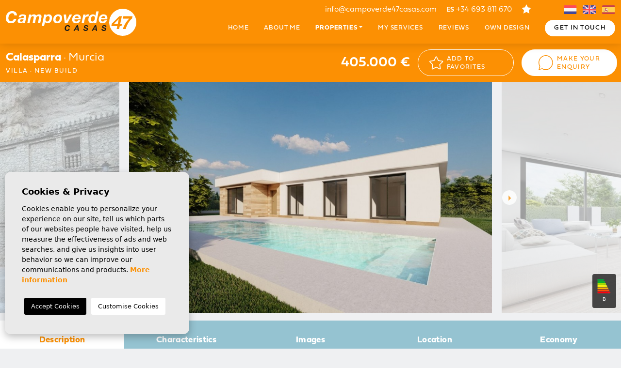

--- FILE ---
content_type: text/html; charset=UTF-8
request_url: https://campoverde47casas.com/en/property/2560/villa/new-build/spain/murcia/calasparra/coto-rinales/
body_size: 17939
content:
<!DOCTYPE html>
<!--[if lt IE 7 ]><html class="ie ie6" lang="en"> <![endif]-->
<!--[if IE 7 ]><html class="ie ie7" lang="en"> <![endif]-->
<!--[if IE 8 ]><html class="ie ie8" lang="en"> <![endif]-->
<!--[if (gte IE 9)|!(IE)]><!-->
<html lang="en">
<!--<![endif]-->
<head>

    <!-- Global site tag (gtag.js) - Google Analytics -->
<script async src="https://www.googletagmanager.com/gtag/js?id=UA-235441363-1"></script>
<script>
  window.dataLayer = window.dataLayer || [];
  function gtag(){dataLayer.push(arguments);}
  gtag('js', new Date());
  gtag('config', 'UA-235441363-1');
</script>


    <meta charset="utf-8">
    <title>New Build &raquo; Villa &raquo; Calasparra &raquo; Coto</title>
    <meta name="description" content="New Build &raquo; Villa &raquo; Calasparra &raquo; Coto riñales. NEW BUILD VILLAS IN CALASPARRA, MURCIA&#13;&#13;New Build project of beautiful villas in C" >
    <meta name="keywords" content="" >
    <meta property="og:site_name" content="campoverde47casas.com">
    <meta property="og:title" content="New Build &raquo; Villa &raquo; Calasparra &raquo; Coto riñales">
            <meta property="og:url" content="https://campoverde47casas.com/en/property/2560/villa/new-build/spain/murcia/calasparra/coto-rinales/">
        <meta property="og:type" content="website">
    <meta property="og:description" content="New Build &raquo; Villa &raquo; Calasparra &raquo; Coto riñales. NEW BUILD VILLAS IN CALASPARRA, MURCIA&#13;&#13;New Build project of beautiful villas in Calasparra, Murc">
            <meta property="og:image" content="https://campoverde47casas.com/media/images/properties/thumbnails/141499_lg.jpg">
        <meta name="revisit-after" content="7 DAYS" >
    <meta name="viewport" content="width=device-width, initial-scale=1.0, maximum-scale=1.0, user-scalable=yes">

    <!-- CSS Y JS
    ================================================== -->
            <!-- CSS
================================================== -->
<link href="https://fonts.googleapis.com/css?family=Open+Sans:300,400,600,700,800" rel="stylesheet">
<link rel="stylesheet" href="/css/website.1659511138.css">
<style type="text/css">.label-1 { background: #000000;color: #ffffff; }.label-2 { background: #000000;color: #ffffff; }.label-3 { background: #000000;color: #ffffff; }.label-4 { background: #000000;color: #ffffff; }</style>

    
    <script src='https://www.google.com/recaptcha/api.js?hl=en"'></script>

    <!-- SEO
    ================================================== -->
                       
                                     
                       
               <link rel="alternate" hreflang="nl" href="https://campoverde47casas.com/woning/2560/villa/nieuwbouw/spanje/murcia/calasparra/coto-rinales/" />
                                                           
                                     
                       
               <link rel="alternate" hreflang="en" href="https://campoverde47casas.com/en/property/2560/villa/new-build/spain/murcia/calasparra/coto-rinales/" />
                                                           
                                     
                       
               <link rel="alternate" hreflang="es" href="https://campoverde47casas.com/es/propiedad/2560/villa/nueva-construccion/espana/murcia/calasparra/coto-rinales/" />
                      
    
    <!-- Favicons
    ================================================== -->

    <link rel="shortcut icon" href="/media/images/icons/favicon.ico">
    <link rel="apple-touch-icon" sizes="57x57" href="/media/images/icons/apple-icon-57x57.png" />
    <link rel="apple-touch-icon" sizes="60x60" href="/media/images/icons/apple-icon-60x60.png" />
    <link rel="apple-touch-icon" sizes="72x72" href="/media/images/icons/apple-icon-72x72.png" />
    <link rel="apple-touch-icon" sizes="76x76" href="/media/images/icons/apple-icon-76x76.png" />
    <link rel="apple-touch-icon" sizes="114x114" href="/media/images/icons/apple-icon-114x114.png" />
    <link rel="apple-touch-icon" sizes="120x120" href="/media/images/icons/apple-icon-120x120.png" />
    <link rel="apple-touch-icon" sizes="144x144" href="/media/images/icons/apple-icon-144x144.png" />
    <link rel="apple-touch-icon" sizes="152x152" href="/media/images/icons/apple-icon-152x152.png" />
    <link rel="apple-touch-icon" sizes="180x180" href="/media/images/icons/apple-icon-180x180.png" />
    <link rel="icon" type="image/png" sizes="192x192"  href="/media/images/icons/android-icon-192x192.png" />
    <link rel="icon" type="image/png" sizes="32x32" href="/media/images/icons/favicon-32x32.png" />
    <link rel="icon" type="image/png" sizes="96x96" href="/media/images/icons/favicon-96x96.png" />
    <link rel="icon" type="image/png" sizes="16x16" href="/media/images/icons/favicon-16x16.png" />
    <link rel="manifest" href="/media/images/icons/manifest.json" />
    <meta name="msapplication-TileColor" content="#ffffff" />
    <meta name="msapplication-TileImage" content="/media/images/icons/ms-icon-144x144.png" />
    <meta name="theme-color" content="#ffffff" />

            <meta name="GOOGLEBOT" content="INDEX,FOLLOW,ALL" >
        <meta name="ROBOTS" content="INDEX,FOLLOW,ALL" >
    
                        <link rel="canonical" href="https://campoverde47casas.com/en/property/" />
            
   

</head>

<body class="en property interior">

    <div class="black-bg"></div>
    
    <div class="main-header-mobile d-xl-none">
        <div class="container-fluid px-0">

            <div class="row g-0 align-items-center">

                <div class="col">
                    <a class="btn btn-menu open-main-menu">
                        <img src="/media/images/website/bars.svg">
                    </a>
                </div>
                <div class="col-6 text-center">
                     <a class="d-block" href="/en/">
                        <img class="brand" src="/media/images/website/website-logo.svg" alt="Campoverde47 casas" title="Campoverde47 casas">
                    </a>
                </div>

                <div class="col text-end ">
                    <div class="d-inline-block">
                        
    <div class="dropdown idiomas-dropdown">
                    <a href="https://campoverde47casas.com/es/propiedad/2560/villa/nueva-construccion/espana/murcia/calasparra/coto-rinales/" class="dropdown-toggle" id="dropdownMenu1" data-bs-toggle="dropdown" aria-haspopup="true" aria-expanded="false">
                <img src="/media/images/website/flags-rounded/en.svg" alt="English">
                
            </a>
                <ul class="dropdown-menu animated fadeIn" aria-labelledby="dropdownMenu1">
                                            <li class="dropdown-item">
                    <a href="https://campoverde47casas.com/woning/2560/villa/nieuwbouw/spanje/murcia/calasparra/coto-rinales/">
                        <img src="/media/images/website/flags-rounded/nl.svg" alt="Dutch">
                        <span>Dutch</span>
                    </a>
                </li>
                                                                                        <li class="dropdown-item">
                    <a href="https://campoverde47casas.com/es/propiedad/2560/villa/nueva-construccion/espana/murcia/calasparra/coto-rinales/">
                        <img src="/media/images/website/flags-rounded/es.svg" alt="Español">
                        <span>Español</span>
                    </a>
                </li>
                                    </ul>
    </div>

                    </div>

                                            <a class="responsive-search-button ps-0">
                            <img src="/media/images/website/lupa.svg">
                        </a>
                    
                </div>

            </div>
        </div>
    </div>
    
    <div class="menu-responsivo">
        <div class="container px-0">
            <div class="row no-gutters">
                <div class="col-12">
                    <ul class="ps-0">
                        <li class="titulo">
                            Menu
                            <a class="open-main-menu cerrar">Cerrar <i class="fal fa-times"></i></a>
                        </li>
                        <li class=" ">
    <a href="/en/">Home</a>
</li>

<li class=" ">
    <a href="/en/about-us/">About me</a>
</li>

<li class="">
    <a href="/en/properties/" >Properties</a>
    <ul >
        <li class="">
            <a href="/en/properties/">View all properties</a>
        </li>
        
         
                     
                            <li class=""><a href="/en/properties-new-build/">New Build</a></li>
                     
                            <li class=""><a href="/en/properties-sales/">Sales</a></li>
                     
                            
            </ul>
</li>



<li class=" ">
    <a href="/en/my-services/">My services</a>
</li>

<li class=" ">
    <a href="/en/testimonials/">Reviews</a>
</li>

<li class=" ">
    <a href="/en/own-design/">Own design</a>
</li>


<li class="  d-xl-none">
    <a href="/en/contact/">Contact</a>
</li>

<li class="  d-xl-none">
    <a href="/en/favorites/">Favorites <span class="total-num-favoritos"></span></a>
</li>
                    </ul>
                </div>
            </div>
        </div>
    </div>
    
    
    
    <div class="container">
        <a href="/en/">
            <img class="brand d-none d-xl-block" src="/media/images/website/website-logo.svg" alt="Campoverde47 casas" title="Campoverde47 casas">
        </a>
    </div>
    
    

    <div class="main-header-top d-none d-xl-block">
        <div class="container">
            <div class="row">
                <div class="col text-end">
                    <div class="d-inline-block pe-3">
                        <a href="mailto:info@campoverde47casas.com">info@campoverde47casas.com</a>
                    </div>
                    <div class="d-inline-block pe-3">
                        <a href="tel:+34 693 811 670"><b>ES</b> +34 693 811 670</a>
                    </div>
                    
                    <div class="d-inline-block pe-3">
                        <a href="/en/favorites/"><img src="/media/images/website/icons/star.svg" style="margin-top: -3px;"> <span class="total-num-favoritos"></span></a>
                    </div>
                    <div class="d-inline-block" style="min-width: 153px;  ">
                            <ul class="ps-0 idiomas-dropdown">
                    <li class="list-inline-item">
                <a href="https://campoverde47casas.com/woning/2560/villa/nieuwbouw/spanje/murcia/calasparra/coto-rinales/">
                    <img src="/media/images/website/flags/nl.svg" alt="Dutch" class="lang-top">
                </a>
            </li>
                    <li class="list-inline-item">
                <a href="https://campoverde47casas.com/en/property/2560/villa/new-build/spain/murcia/calasparra/coto-rinales/">
                    <img src="/media/images/website/flags/en.svg" alt="English" class="lang-top">
                </a>
            </li>
                    <li class="list-inline-item">
                <a href="https://campoverde47casas.com/es/propiedad/2560/villa/nueva-construccion/espana/murcia/calasparra/coto-rinales/">
                    <img src="/media/images/website/flags/es.svg" alt="Español" class="lang-top">
                </a>
            </li>
            </ul>
 
                    </div>
                </div>
            </div>
        </div>
    </div>
    
    

    <div class="main-header d-none d-xl-block">
        <div class="container">
            <div class="row">
                <div class="col-md-12">
                    <nav id="main-nav" class="d-none d-xl-block">
                        
                        <ul class="list-inline float-end">
                            <li class=" list-inline-item  ">
    <a href="/en/">Home</a>
</li>

<li class=" list-inline-item  ">
    <a href="/en/about-us/">About me</a>
</li>

<li class=" dropdown list-inline-item  active ">
    <a href="/en/properties/" class="dropdown-toggle" role="button" data-bs-toggle="dropdown" id="dropdownMenuLink1" aria-haspopup="true" aria-expanded="false">Properties</a>
    <ul class="dropdown-menu animated fadeIn" aria-labelledby="dropdownMenuLink1">
        <li class="dropdown-item">
            <a href="/en/properties/">View all properties</a>
        </li>
        
         
                     
                            <li class="dropdown-item"><a href="/en/properties-new-build/">New Build</a></li>
                     
                            <li class="dropdown-item"><a href="/en/properties-sales/">Sales</a></li>
                     
                            
            </ul>
</li>



<li class=" list-inline-item  ">
    <a href="/en/my-services/">My services</a>
</li>

<li class=" list-inline-item  ">
    <a href="/en/testimonials/">Reviews</a>
</li>

<li class=" list-inline-item  ">
    <a href="/en/own-design/">Own design</a>
</li>


<li class=" list-inline-item   d-xl-none">
    <a href="/en/contact/">Contact</a>
</li>

<li class=" list-inline-item   d-xl-none">
    <a href="/en/favorites/">Favorites <span class="total-num-favoritos"></span></a>
</li>
                            <li class="list-inline-item d-none d-xl-inline-block">
                                <a href="/en/contact/" class="btn btn-white btn-theme min-34 radius">Get in touch</a>
                            </li>
                        </ul>
                    </nav>
                </div>
            </div>
        </div>
    </div>


    

    <div class="wrapper-slider-search">

    

            

    

    
    <div class="buscador  ">
        <div class="container">
            <div class="row">
                <div class="col-md-12">
                    <form action="/en/properties/" method="get" id="searchHomeForm" role="form" class="validate">
    <div class="row pt-4 pt-lg-0 mb-2 mb-lg-3">
        <div class="col-lg-12 text-center">
            <label class="checkcontainer mb-1 mb-lg-2 me-4 me-lg-5">
                <span class="tag-name">New Build</span>
                <input type="checkbox" name="st[]" id="st1" value="2"  />
                <span class="checkmark"></span>
            </label>
            <label class="checkcontainer mb-1 mb-lg-2">
                <span class="tag-name">Resale</span>
                <input type="checkbox" name="st[]" id="st2" value="1"  />
                <span class="checkmark"></span>
            </label>
        </div>
    </div>
    <div class="bg-lg-white mb-lg-2">
        <div class="row justify-content-center align-items-center no-gutters">
            <div class="col-lg-2">
                <div class="form-group mb-3 mb-lg-0 d-lg-none text-right">
                                        <a href="#" class="responsive-search-button"><i class="fa fa-times" aria-hidden="true"></i></a>
                                    </div>
                <div class="form-group mb-3 mb-lg-0">
                    <select name="loct[]" id="loct" class="form-control select2" multiple data-placeholder="Location">
                        
                                                    <option value="8257" >Águilas</option>
                                                    <option value="8149" >Alfas del Pí</option>
                                                    <option value="8162" >Algorfa</option>
                                                    <option value="8244" >Alhama de Murcia</option>
                                                    <option value="8141" >Alicante</option>
                                                    <option value="8308" >Almerimar</option>
                                                    <option value="8208" >Almoradí</option>
                                                    <option value="8173" >Altea</option>
                                                    <option value="8189" >Aspe</option>
                                                    <option value="8268" >Avileses</option>
                                                    <option value="8242" >BAÑOS Y MENDIGO</option>
                                                    <option value="8301" >BAOS Y MENDIGO</option>
                                                    <option value="8319" >Benicassim</option>
                                                    <option value="8155" >Benidorm</option>
                                                    <option value="8226" >Benijofar</option>
                                                    <option value="8169" >Benissa</option>
                                                    <option value="8248" >Benitachell</option>
                                                    <option value="8160" >Bigastro</option>
                                                    <option value="8237" >Calasparra</option>
                                                    <option value="8143" >Calpe</option>
                                                    <option value="8239" >Cartagena</option>
                                                    <option value="8196" >Catral</option>
                                                    <option value="8246" >Ciudad quesada</option>
                                                    <option value="8205" >Cox</option>
                                                    <option value="8289" >Cuevas Del Almanzora</option>
                                                    <option value="8206" >Daya Nueva</option>
                                                    <option value="8144" >Denia</option>
                                                    <option value="8217" >Dolores</option>
                                                    <option value="8234" >El Ràfol D'Almúnia</option>
                                                    <option value="8253" >El Verger</option>
                                                    <option value="8172" >Els Poblets</option>
                                                    <option value="8164" >Finestrat</option>
                                                    <option value="8216" >Formentera del Segura</option>
                                                    <option value="8224" >Fortuna</option>
                                                    <option value="8296" >Fuente Álamo</option>
                                                    <option value="8271" >Fuente alamo de Murcia</option>
                                                    <option value="8306" >Godella</option>
                                                    <option value="8260" >Gran alacant</option>
                                                    <option value="8170" >Guardamar del Segura</option>
                                                    <option value="8180" >Hondón de las Nieves</option>
                                                    <option value="8233" >Jacarilla</option>
                                                    <option value="8145" >Jávea</option>
                                                    <option value="8314" >Jávea Xàbia</option>
                                                    <option value="8297" >La Manga Club</option>
                                                    <option value="8247" >La Manga del Mar Menor</option>
                                                    <option value="8249" >La marina</option>
                                                    <option value="8147" >La Nucía</option>
                                                    <option value="8190" >La Romana</option>
                                                    <option value="8320" >Lorca</option>
                                                    <option value="8236" >Los Alcazares</option>
                                                    <option value="8263" >Los Belones</option>
                                                    <option value="8250" >Los Montesinos</option>
                                                    <option value="8307" >Los Nietos</option>
                                                    <option value="8272" >LOS URRUTIAS</option>
                                                    <option value="8322" >Mazarron</option>
                                                    <option value="8315" >Mojacar</option>
                                                    <option value="8191" >Monforte del Cid</option>
                                                    <option value="8265" >Moraira</option>
                                                    <option value="8295" >Moraira_Teulada</option>
                                                    <option value="8313" >Moratalla</option>
                                                    <option value="8254" >Mutxamel</option>
                                                    <option value="8240" >Orihuela</option>
                                                    <option value="8209" >Orihuela Costa</option>
                                                    <option value="8321" >Penaguila</option>
                                                    <option value="8210" >Pilar de la Horadada</option>
                                                    <option value="8252" >Pinoso</option>
                                                    <option value="8148" >Polop</option>
                                                    <option value="8270" >Puerto de mazarron</option>
                                                    <option value="8283" >Pulpi</option>
                                                    <option value="8185" >Rafal</option>
                                                    <option value="8151" >Rojales</option>
                                                    <option value="8228" >San Fulgencio</option>
                                                    <option value="8238" >San Javier</option>
                                                    <option value="8284" >San Juan Alicante</option>
                                                    <option value="8262" >San Juan de los Terreros</option>
                                                    <option value="8178" >San Miguel de Salinas</option>
                                                    <option value="8223" >San Pedro del Pinatar</option>
                                                    <option value="8125" >Santa Pola</option>
                                                    <option value="8243" >Santiago de la ribera</option>
                                                    <option value="8245" >Sucina</option>
                                                    <option value="8214" >Torre Pacheco</option>
                                                    <option value="8150" >Torrevieja</option>
                                                    <option value="8264" >Vera</option>
                                                    <option value="8182" >Villajoyosa</option>
                                                    <option value="8255" >Xeresa</option>
                                                    <option value="8285" >Yecla</option>
                                            </select>
                </div>
            </div>
            <div class="col-lg-2">
                <div class="form-group mb-3 mb-lg-0">
                    <select name="tp[]" id="tp" class="form-control select2" multiple data-placeholder="Type">
                                                                                    <option value="16" >Apartment</option>
                                                                                                                <option value="4" >Bungalow</option>
                                                                                                                <option value="5" >Chalet</option>
                                                                                                                <option value="7" >Duplex</option>
                                                                                                                <option value="25" >Other</option>
                                                                                                                <option value="3" >Penthouse</option>
                                                                                                                <option value="24" >Quad House</option>
                                                                                                                <option value="23" >Town House</option>
                                                                                                                <option value="18" >Villa</option>
                                                                                                                <option value="12" >Villa / Semi semi-detached</option>
                                                                        </select>
                </div>
            </div>
            <div class="col-lg-2">
                <div class="form-group mb-3 mb-lg-0">
                    <select name="bd" id="bd" class="form-control">
                        <option value="" selected>Bedrooms</option>
                                                <option value="1" >1</option>
                                                <option value="2" >2</option>
                                                <option value="3" >3</option>
                                                <option value="4" >4</option>
                                                <option value="5" >+5</option>
                                            </select>
                </div>
            </div>
            <div class="col-lg-2">
                <div class="form-group mb-3 mb-lg-0">
                    <select name="prds" id="prds" class="form-control">
                        <option value="" selected>Price from</option>
                        <option value="200" >200 €</option>
                        <option value="400" >400 €</option>
                        <option value="600" >600 €</option>
                        <option value="800" >800 €</option>
                        <option value="1000" >1.000 €</option>
                        <option value="1200" >1.200 €</option>
                        <option value="1400" >1.400 €</option>
                        <option value="1600" >1.600 €</option>
                        <option value="1800" >1.800 €</option>
                        <option value="2000" >2.000 €</option>
                        <option value="3000" >+3.000 €</option>
                        <option value="50000" >50.000 €</option>
                        <option value="100000" >100.000€</option>
                        <option value="150000" >150.000 €</option>
                        <option value="200000" >200.000 €</option>
                        <option value="250000" >250.000 €</option>
                        <option value="300000" >300.000 €</option>
                        <option value="350000" >350.000 €</option>
                        <option value="400000" >400.000 €</option>
                        <option value="450000" >450.000 €</option>
                        <option value="500000" >500.000 €</option>
                        <option value="550000" >550.000 €</option>
                        <option value="600000" >600.000 €</option>
                        <option value="650000" >650.000 €</option>
                        <option value="700000" >700.000 €</option>
                        <option value="1000000" >+1.000.000 €</option>
                    </select>
                </div>
            </div>
            <div class="col-lg-2">
                <div class="form-group mb-3 mb-lg-0">
                    <select name="prhs" id="prhs" class="form-control border-none">
                        <option value="" selected>Price up to</option>
                        <option value="200" >200 €</option>
                        <option value="400" >400 €</option>
                        <option value="600" >600 €</option>
                        <option value="800" >800 €</option>
                        <option value="1000" >1.000 €</option>
                        <option value="1200" >1.200 €</option>
                        <option value="1400" >1.400 €</option>
                        <option value="1600" >1.600 €</option>
                        <option value="1800" >1.800 €</option>
                        <option value="2000" >2.000 €</option>
                        <option value="3000" >+3.000 €</option>
                        <option value="50000" >50.000 €</option>
                        <option value="100000" >100.000€</option>
                        <option value="150000" >150.000 €</option>
                        <option value="200000" >200.000 €</option>
                        <option value="250000" >250.000 €</option>
                        <option value="300000" >300.000 €</option>
                        <option value="350000" >350.000 €</option>
                        <option value="400000" >400.000 €</option>
                        <option value="450000" >450.000 €</option>
                        <option value="500000" >500.000 €</option>
                        <option value="550000" >550.000 €</option>
                        <option value="600000" >600.000 €</option>
                        <option value="650000" >650.000 €</option>
                        <option value="700000" >700.000 €</option>
                        <option value="1000000" >+1.000.000 €</option>
                    </select>
                </div>
            </div>

            <div class="col-lg-2">
                <div class="form-group mb-1 mb-lg-0">
                    <button type="submit" class="btn btn-primary"><img src="/media/images/website/icons/lupa.svg"> Search</button>
                </div>
            </div>
        </div>
    </div>
    
    <div class="row no-gutters justify-content-center mb-4 mb-lg-0">
        <div class="col-lg-3 col-6">
            <div class="form-group mb-3 mb-lg-0">
                <a href="javascript:void(0);" class="btn btn-dark button-search-reset">
                    <img src="/media/images/website/icons/reset.svg"> Clean filters
                </a>
            </div>
        </div>
        <div class="col-lg-3 col-6">
            <div class="form-group mb-3 mb-lg-0">
                <a href="/en/advanced-search/" class="btn btn-gold"><img src="/media/images/website/icons/advanced.svg"> Advanced search</a>
            </div>
        </div>
    </div>
    
    <input type="hidden" name="date" id="date" value="1768613194" />
    <input type="hidden" name="langx" id="langx" value="en">
    
</form>
                </div>
            </div>
        </div>
    </div>
    
    
    </div>

     
    





<div class="container">
    <div class="row">
        <div class="col">
            
            


        </div>
    </div>
</div>


<div class="property-title">
    
    <div class="d-none d-lg-block">
        <div class="container container-xxl">
            <div class="row align-items-center">
                <div class="col-md-5 pe-md-0">
                    
                        <h1 class="main-title-prop-2">
        <strong>Calasparra</strong> · Murcia
        <small>
            Villa · New Build
        </small>
    </h1>

                </div>

                <div class="col-md-2 col-xl-3 text-lg-end ps-md-0 px-xl-2">
                    
                    <div class="precio">

    
            405.000 €

            </div>
                </div>
                <div class="col-md col-xl-2 px-md-0 px-xl-2">
                    <a href="#" data-href="/modules/property/add-fav.php?fav=2560" class="btn btn-outline-white btn-theme min-55 add-fav " title="Add to Favorites" rel="nofollow">
                        <i class="fal fa-star"></i> Add to Favorites
                    </a>
                    <a href="#" data-href="/modules/property/rem-fav.php?fav=2560" class="btn btn-outline-white btn-theme min-55 rem-fav fav-hide" title="Remove from favorites" rel="nofollow">
                        <i class="fas fa-star"></i> Remove from favorites
                    </a>
                </div>
                <div class="col-md col-xl-2 px-md-0 px-xl-2">
                    <a class="btn btn-white toForm btn-enquiry btn-theme min-55">
                        <img src="/media/images/website/icons/message-p.svg"> Make your<br>Enquiry
                    </a>
                </div>
            </div>
        </div>
    </div>

    <div class="d-lg-none mb-2">
       <div class="container">
            <div class="row align-items-center">
                <div class="col-12 text-center price-responsive mb-2">
                    
                    <div class="precio">

    
            405.000 €

            </div>
                </div>
                <div class="col-6 pe-1">
                    <a href="#" data-href="/modules/property/add-fav.php?fav=2560" class="btn btn-outline-white min-55 btn-theme add-fav " title="Add to Favorites" rel="nofollow">
                        Add to Favorites
                    </a>

                    <a href="#" data-href="/modules/property/rem-fav.php?fav=2560" class="btn btn-outline-white min-55 btn-theme rem-fav fav-hide" title="Remove from favorites" rel="nofollow">
                        Remove from favorites
                    </a>
                </div>
                <div class="col-6 ps-1">
                    <a class="btn btn-white min-55 toForm btn-enquiry btn-theme">
                        Make your<br>Enquiry
                    </a>
                </div>
            </div>
       </div>
    </div>

</div>



<div class="property-gallery mb-4 mb-lg-3">
   <div class="galery-full">
        <div class="container-fluid px-0">
            <div class="row g-0 ">
                <div class="col-md-12">
                    <div class="property-gal">
                        <div class="labels">
                                    </div>
                    </div>
                </div>
            </div>

            <div class="property-slider-center mb-lg-0">
    <div class="slides">
                <div>
                                                                    <a href="/media/images/properties/thumbnails/141499_xl.jpg" class="gallProp">
                    <img src="/media/images/properties/thumbnails/141499_lg.jpg" class='w-100 w-lg-99 d-block mx-auto' alt="New Build - Villa - Calasparra - Coto riñales" title="New Build - Villa - Calasparra - Coto riñales">
                </a>
                    </div>
                <div>
                                                                    <a href="/media/images/properties/thumbnails/141500_xl.jpg" class="gallProp">
                    <img src="/media/images/properties/thumbnails/141500_lg.jpg" class='w-100 w-lg-99 d-block mx-auto' alt="New Build - Villa - Calasparra - Coto riñales" title="New Build - Villa - Calasparra - Coto riñales">
                </a>
                    </div>
                <div>
                                                                    <a href="/media/images/properties/thumbnails/141501_xl.jpg" class="gallProp">
                    <img src="/media/images/properties/thumbnails/141501_lg.jpg" class='w-100 w-lg-99 d-block mx-auto' alt="New Build - Villa - Calasparra - Coto riñales" title="New Build - Villa - Calasparra - Coto riñales">
                </a>
                    </div>
                <div>
                                                                    <a href="/media/images/properties/thumbnails/141502_xl.jpg" class="gallProp">
                    <img src="/media/images/properties/thumbnails/141502_lg.jpg" class='w-100 w-lg-99 d-block mx-auto' alt="New Build - Villa - Calasparra - Coto riñales" title="New Build - Villa - Calasparra - Coto riñales">
                </a>
                    </div>
                <div>
                                                                    <a href="/media/images/properties/thumbnails/141503_xl.jpg" class="gallProp">
                    <img src="/media/images/properties/thumbnails/141503_lg.jpg" class='w-100 w-lg-99 d-block mx-auto' alt="New Build - Villa - Calasparra - Coto riñales" title="New Build - Villa - Calasparra - Coto riñales">
                </a>
                    </div>
                <div>
                                                                    <a href="/media/images/properties/thumbnails/141504_xl.jpg" class="gallProp">
                    <img src="/media/images/properties/thumbnails/141504_lg.jpg" class='w-100 w-lg-99 d-block mx-auto' alt="New Build - Villa - Calasparra - Coto riñales" title="New Build - Villa - Calasparra - Coto riñales">
                </a>
                    </div>
                <div>
                                                                    <a href="/media/images/properties/thumbnails/141505_xl.jpg" class="gallProp">
                    <img src="/media/images/properties/thumbnails/141505_lg.jpg" class='w-100 w-lg-99 d-block mx-auto' alt="New Build - Villa - Calasparra - Coto riñales" title="New Build - Villa - Calasparra - Coto riñales">
                </a>
                    </div>
                <div>
                                                                    <a href="/media/images/properties/thumbnails/141506_xl.jpg" class="gallProp">
                    <img src="/media/images/properties/thumbnails/141506_lg.jpg" class='w-100 w-lg-99 d-block mx-auto' alt="New Build - Villa - Calasparra - Coto riñales" title="New Build - Villa - Calasparra - Coto riñales">
                </a>
                    </div>
                <div>
                                                                    <a href="/media/images/properties/thumbnails/141507_xl.jpg" class="gallProp">
                    <img src="/media/images/properties/thumbnails/141507_lg.jpg" class='w-100 w-lg-99 d-block mx-auto' alt="New Build - Villa - Calasparra - Coto riñales" title="New Build - Villa - Calasparra - Coto riñales">
                </a>
                    </div>
                <div>
                                                                    <a href="/media/images/properties/thumbnails/141508_xl.jpg" class="gallProp">
                    <img src="/media/images/properties/thumbnails/141508_lg.jpg" class='w-100 w-lg-99 d-block mx-auto' alt="New Build - Villa - Calasparra - Coto riñales" title="New Build - Villa - Calasparra - Coto riñales">
                </a>
                    </div>
                <div>
                                                                    <a href="/media/images/properties/thumbnails/141509_xl.jpg" class="gallProp">
                    <img src="/media/images/properties/thumbnails/141509_lg.jpg" class='w-100 w-lg-99 d-block mx-auto' alt="New Build - Villa - Calasparra - Coto riñales" title="New Build - Villa - Calasparra - Coto riñales">
                </a>
                    </div>
                <div>
                                                                    <a href="/media/images/properties/thumbnails/141510_xl.jpg" class="gallProp">
                    <img src="/media/images/properties/thumbnails/141510_lg.jpg" class='w-100 w-lg-99 d-block mx-auto' alt="New Build - Villa - Calasparra - Coto riñales" title="New Build - Villa - Calasparra - Coto riñales">
                </a>
                    </div>
                <div>
                                                                    <a href="/media/images/properties/thumbnails/141511_xl.jpg" class="gallProp">
                    <img src="/media/images/properties/thumbnails/141511_lg.jpg" class='w-100 w-lg-99 d-block mx-auto' alt="New Build - Villa - Calasparra - Coto riñales" title="New Build - Villa - Calasparra - Coto riñales">
                </a>
                    </div>
                <div>
                                                                    <a href="/media/images/properties/thumbnails/141512_xl.jpg" class="gallProp">
                    <img src="/media/images/properties/thumbnails/141512_lg.jpg" class='w-100 w-lg-99 d-block mx-auto' alt="New Build - Villa - Calasparra - Coto riñales" title="New Build - Villa - Calasparra - Coto riñales">
                </a>
                    </div>
                <div>
                                                                    <a href="/media/images/properties/thumbnails/141513_xl.jpg" class="gallProp">
                    <img src="/media/images/properties/thumbnails/141513_lg.jpg" class='w-100 w-lg-99 d-block mx-auto' alt="New Build - Villa - Calasparra - Coto riñales" title="New Build - Villa - Calasparra - Coto riñales">
                </a>
                    </div>
                <div>
                                                                    <a href="/media/images/properties/thumbnails/141514_xl.jpg" class="gallProp">
                    <img src="/media/images/properties/thumbnails/141514_lg.jpg" class='w-100 w-lg-99 d-block mx-auto' alt="New Build - Villa - Calasparra - Coto riñales" title="New Build - Villa - Calasparra - Coto riñales">
                </a>
                    </div>
                <div>
                                                                    <a href="/media/images/properties/thumbnails/141515_xl.jpg" class="gallProp">
                    <img src="/media/images/properties/thumbnails/141515_lg.jpg" class='w-100 w-lg-99 d-block mx-auto' alt="New Build - Villa - Calasparra - Coto riñales" title="New Build - Villa - Calasparra - Coto riñales">
                </a>
                    </div>
                <div>
                                                                    <a href="/media/images/properties/thumbnails/141516_xl.jpg" class="gallProp">
                    <img src="/media/images/properties/thumbnails/141516_lg.jpg" class='w-100 w-lg-99 d-block mx-auto' alt="New Build - Villa - Calasparra - Coto riñales" title="New Build - Villa - Calasparra - Coto riñales">
                </a>
                    </div>
                <div>
                                                                    <a href="/media/images/properties/thumbnails/141517_xl.jpg" class="gallProp">
                    <img src="/media/images/properties/thumbnails/141517_lg.jpg" class='w-100 w-lg-99 d-block mx-auto' alt="New Build - Villa - Calasparra - Coto riñales" title="New Build - Villa - Calasparra - Coto riñales">
                </a>
                    </div>
            </div>
    <div class="energia d-none d-lg-inline-block">
        <img class="img-fluid" src="/media/images/website/energia.png" alt="Energy Rating">
        <span>B</span>
    </div>
</div>

        </div>
    </div> 
</div>

<div class="bg-info mb-4">
    <div class="property-data">
        <div class="container">
            <div class="row">
                <div class="col-12 px-lg-0">
                    
                    <ul class="nav nav-tabs nav-fillx scroll-tabs" id="tabs" role="tablist">
    
            <li class="nav-item col pl-0 pr-0"><a href="#pane-descripcion" class="nav-link active" role="tab" id="tab-descripcion" data-bs-toggle="tab" aria-controls="descripcion">Description</a></li>
    
    <li class="nav-item col pl-0 pr-0"><a href="#pane-caracteristicas" class="nav-link" role="tab" id="tab-caracteristicas"  data-bs-toggle="tab" aria-controls="caracteristicas">Characteristics</a></li>

    


            <li class="nav-item col pl-0 pr-0"><a href="#pane-photos"  class="nav-link" role="tab" id="tab-photos" data-bs-toggle="tab" aria-controls="videos">Images</a></li>
    

    

            <li class="nav-item col pl-0 pr-0"><a href="#pane-mapa"  class="nav-link" role="tab" id="tab-mapa" data-bs-toggle="tab" aria-controls="mapa">Location</a></li>
    
    
    

            <li class="nav-item col pl-0 pr-0"><a href="#"  class="nav-link" data-bs-toggle="modal" data-bs-target="#economyModal">Economy</a></li>
    
    
    
    
    
</ul>

                </div>
            </div>
        </div>
    </div>
</div>

<div class="property-data">
    <div class="container">
        <div class="row">
            <div class="col-12">
                <div class="d-lg-none mb-4 pb-2">
                    
                        <h1 class="main-title-prop-2">
        <strong>Calasparra</strong> · Murcia
        <small>
            Villa · New Build
        </small>
    </h1>

                </div>

                
                <div class="botonera">
    <div class="row">
        <div class="col-lg-2">
            <a href="#" class="btn btn-outline-dark btn-theme min-55" data-bs-toggle="modal" data-bs-target="#friendPureModal"><img class="me-3" src="/media/images/website/icons/share.svg"> Share</a>
        </div>
        <div class="col-lg-2">
            <a href="/modules/property/save_web.php?id=2560&lang=en" target="_blank" class="btn btn-outline-dark btn-theme min-55" rel="nofollow"><img class="me-3" src="/media/images/website/icons/print.svg"> PDF/Print</a>
        </div>
        <div class="col-lg-3 offset-lg-5 text-lg-end">
            <a href="" class="btn btn-transparent btn-theme min-55 btn-volver">
                <i class="fas fa-caret-left pe-1"></i> Turn back
            </a>
        </div>
    </div>
</div>

            </div>
        </div>
    </div>
</div>



<div class="property-data">
    <div class="tab-content" id="pn-content" role="tablist">
        <div class="container">
            <div class="row">
                <div class="col-12">
                    
                        <div class="tab-pane" id="pane-descripcion">
                          <div class="row no-gutters">
    <div class="col"><div class="wrapper-title-g"><h3 class="subtitle">Description</h3></div></div>
</div>


 <div class="bloque-texto">
     
     
    
    <div class="collapse collapsed-text" id="collapseText" aria-expanded="false">



    <div class="property-description">
                        <p>NEW BUILD VILLAS IN CALASPARRA, MURCIANew Build project of beautiful villas in Calasparra, Murcia.Luxury complex of 6 independent villas with large private swimming pool for each property. The villas are designed on one level with terraced areas around it and have 3 bedrooms, including dressing room in the master bedroom, 2 bathrooms and a toilet. These villas build on plots of 1000 M2.Calasparra is situated in a mountainous region in the northwest of the province of Murcia. In contrast to the surrounding arid terrain, is the ideal place to enjoy the tranquillity and peace that nature offers us. Its gastronomy, its corners, its climate and its people, make a visit to this town mandatory.Calasparra, surrounded by four different rivers and two marshes, has one of the most amazing natural landscapes in the north-west. You will be amazed by its cave paintings, archaeological sites, culture, outdoor sports and its rice, which could be probably the best you have ever tasted.</p>
            </div>


</div>


<a class="btn btn-collapse btn-theme min-55 collapsed" data-bs-toggle="collapse" href="#collapseText" aria-expanded="false" aria-controls="collapseText">
    <span class="plus">+</span> <span class="text">Read more</span>
</a>



</div>





                        </div>

                    
                </div>
            </div>
        </div>
        
        <div class="container">
            <div class="row">
                <div class="col-12">
                    
                    <div class="tab-pane" id="pane-caracteristicas">
                        <div class="row no-gutters">
    <div class="col"><div class="wrapper-title-g"><h3 class="subtitle text-center">Characteristics</h3></div></div>
</div>


<div class="iconos">
    <ul>
                    <li>
                <img src="/media/images/website/properties/house.svg">
                135 m<sup>2</sup>
            </li>
                            <li>
                <img src="/media/images/website/properties/plano.svg">
                1.000 m<sup>2</sup>
            </li>
                            <li>
                <img src="/media/images/website/properties/bed.svg">
                3
            </li>
                            <li>
                <img src="/media/images/website/properties/bath.svg">
                2
            </li>
                            <li>
                <img src="/media/images/website/properties/pool.svg">
            </li>
                    </ul>
</div>

<div class="row caracteristicas-prop">

    
        <div class="col-12 col-sm-6 col-md-4 mb-2"><img src="/media/images/website/icons/list-style.svg"> <strong>Bedrooms:</strong> 3</div>
    
        <div class="col-12 col-sm-6 col-md-4 mb-2"><img src="/media/images/website/icons/list-style.svg"> <strong>Bathrooms:</strong> 2</div>
    
    
            <div class="col-12 col-sm-6 col-md-4 mb-2"><img src="/media/images/website/icons/list-style.svg"> <strong>Built:</strong> 135m<sup>2</sup></div>
    
            <div class="col-12 col-sm-6 col-md-4 mb-2"><img src="/media/images/website/icons/list-style.svg"> <strong>Plot:</strong> 1.000m<sup>2</sup></div>
    
    
    
    
            <div class="col-12 col-sm-6 col-md-4 mb-2"><img src="/media/images/website/icons/list-style.svg"> <strong>Pool:</strong> <span>Yes</span></div>
    
    
    
    
    
    
    
    
    
    

    
    
    
    
    
    
    




                
                        <div class="col-12 col-sm-6 col-md-4 mb-2"><img src="/media/images/website/icons/list-style.svg"> Garden</div>
                                <div class="col-12 col-sm-6 col-md-4 mb-2"><img src="/media/images/website/icons/list-style.svg"> Private Pool</div>
                                <div class="col-12 col-sm-6 col-md-4 mb-2"><img src="/media/images/website/icons/list-style.svg"> Gated</div>
                                <div class="col-12 col-sm-6 col-md-4 mb-2"><img src="/media/images/website/icons/list-style.svg"> Number of Parking Spaces: 1</div>
                                <div class="col-12 col-sm-6 col-md-4 mb-2"><img src="/media/images/website/icons/list-style.svg"> Near Schools</div>
                                <div class="col-12 col-sm-6 col-md-4 mb-2"><img src="/media/images/website/icons/list-style.svg"> Air Conditioning: Pre-Installed</div>
                                <div class="col-12 col-sm-6 col-md-4 mb-2"><img src="/media/images/website/icons/list-style.svg"> Double Bedrooms: 3</div>
                                <div class="col-12 col-sm-6 col-md-4 mb-2"><img src="/media/images/website/icons/list-style.svg"> Terrace: 20 Msq.</div>
                                <div class="col-12 col-sm-6 col-md-4 mb-2"><img src="/media/images/website/icons/list-style.svg"> Location: Rural</div>
                                <div class="col-12 col-sm-6 col-md-4 mb-2"><img src="/media/images/website/icons/list-style.svg"> Useable Build Space: 95 Msq.</div>
                                <div class="col-12 col-sm-6 col-md-4 mb-2"><img src="/media/images/website/icons/list-style.svg"> Parking - Space</div>
                                <div class="col-12 col-sm-6 col-md-4 mb-2"><img src="/media/images/website/icons/list-style.svg"> Beach: 95000 Meters</div>
            
</div>


                    </div>


                    

                    
                        <div class="tab-pane" id="pane-photos">
                          <div class="row no-gutters">
    <div class="col"><div class="wrapper-title-g"><h3 class="subtitle">Images</h3></div></div>
</div>


<div class="row">
  

  
                
    <div class="col-md-6 col-lg-3">

                          <a href="/media/images/properties/thumbnails/141499_xl.jpg" class="d-block mb-3 mb-lg-4 gallProp">
                      <img src="/media/images/properties/thumbnails/141499_md.jpg" class='img-fluid' alt="New Build - Villa - Calasparra - Coto riñales" title="New Build - Villa - Calasparra - Coto riñales">
                  </a>             
        
    </div>


                
    <div class="col-md-6 col-lg-3">

                          <a href="/media/images/properties/thumbnails/141500_xl.jpg" class="d-block mb-3 mb-lg-4 gallProp">
                      <img src="/media/images/properties/thumbnails/141500_md.jpg" class='img-fluid' alt="New Build - Villa - Calasparra - Coto riñales" title="New Build - Villa - Calasparra - Coto riñales">
                  </a>             
        
    </div>


                
    <div class="col-md-6 col-lg-3">

                          <a href="/media/images/properties/thumbnails/141501_xl.jpg" class="d-block mb-3 mb-lg-4 gallProp">
                      <img src="/media/images/properties/thumbnails/141501_md.jpg" class='img-fluid' alt="New Build - Villa - Calasparra - Coto riñales" title="New Build - Villa - Calasparra - Coto riñales">
                  </a>             
        
    </div>


                
    <div class="col-md-6 col-lg-3">

                          <a href="/media/images/properties/thumbnails/141502_xl.jpg" class="d-block mb-3 mb-lg-4 gallProp">
                      <img src="/media/images/properties/thumbnails/141502_md.jpg" class='img-fluid' alt="New Build - Villa - Calasparra - Coto riñales" title="New Build - Villa - Calasparra - Coto riñales">
                  </a>             
        
    </div>


</div>




<div class="collapse" id="collapseImg">

    <div class="row">
         
                                        
                <div class="col-md-6 col-lg-3">

                                                  <a href="/media/images/properties/thumbnails/141503_xl.jpg" class="d-block mb-3 mb-lg-4 gallProp">
                                  <img src="/media/images/properties/thumbnails/141503_md.jpg" class='img-fluid' alt="New Build - Villa - Calasparra - Coto riñales" title="New Build - Villa - Calasparra - Coto riñales">
                              </a>
                         
                    
                </div>

          
                                        
                <div class="col-md-6 col-lg-3">

                                                  <a href="/media/images/properties/thumbnails/141504_xl.jpg" class="d-block mb-3 mb-lg-4 gallProp">
                                  <img src="/media/images/properties/thumbnails/141504_md.jpg" class='img-fluid' alt="New Build - Villa - Calasparra - Coto riñales" title="New Build - Villa - Calasparra - Coto riñales">
                              </a>
                         
                    
                </div>

          
                                        
                <div class="col-md-6 col-lg-3">

                                                  <a href="/media/images/properties/thumbnails/141505_xl.jpg" class="d-block mb-3 mb-lg-4 gallProp">
                                  <img src="/media/images/properties/thumbnails/141505_md.jpg" class='img-fluid' alt="New Build - Villa - Calasparra - Coto riñales" title="New Build - Villa - Calasparra - Coto riñales">
                              </a>
                         
                    
                </div>

          
                                        
                <div class="col-md-6 col-lg-3">

                                                  <a href="/media/images/properties/thumbnails/141506_xl.jpg" class="d-block mb-3 mb-lg-4 gallProp">
                                  <img src="/media/images/properties/thumbnails/141506_md.jpg" class='img-fluid' alt="New Build - Villa - Calasparra - Coto riñales" title="New Build - Villa - Calasparra - Coto riñales">
                              </a>
                         
                    
                </div>

          
                                        
                <div class="col-md-6 col-lg-3">

                                                  <a href="/media/images/properties/thumbnails/141507_xl.jpg" class="d-block mb-3 mb-lg-4 gallProp">
                                  <img src="/media/images/properties/thumbnails/141507_md.jpg" class='img-fluid' alt="New Build - Villa - Calasparra - Coto riñales" title="New Build - Villa - Calasparra - Coto riñales">
                              </a>
                         
                    
                </div>

          
                                        
                <div class="col-md-6 col-lg-3">

                                                  <a href="/media/images/properties/thumbnails/141508_xl.jpg" class="d-block mb-3 mb-lg-4 gallProp">
                                  <img src="/media/images/properties/thumbnails/141508_md.jpg" class='img-fluid' alt="New Build - Villa - Calasparra - Coto riñales" title="New Build - Villa - Calasparra - Coto riñales">
                              </a>
                         
                    
                </div>

          
                                        
                <div class="col-md-6 col-lg-3">

                                                  <a href="/media/images/properties/thumbnails/141509_xl.jpg" class="d-block mb-3 mb-lg-4 gallProp">
                                  <img src="/media/images/properties/thumbnails/141509_md.jpg" class='img-fluid' alt="New Build - Villa - Calasparra - Coto riñales" title="New Build - Villa - Calasparra - Coto riñales">
                              </a>
                         
                    
                </div>

          
                                        
                <div class="col-md-6 col-lg-3">

                                                  <a href="/media/images/properties/thumbnails/141510_xl.jpg" class="d-block mb-3 mb-lg-4 gallProp">
                                  <img src="/media/images/properties/thumbnails/141510_md.jpg" class='img-fluid' alt="New Build - Villa - Calasparra - Coto riñales" title="New Build - Villa - Calasparra - Coto riñales">
                              </a>
                         
                    
                </div>

          
                                        
                <div class="col-md-6 col-lg-3">

                                                  <a href="/media/images/properties/thumbnails/141511_xl.jpg" class="d-block mb-3 mb-lg-4 gallProp">
                                  <img src="/media/images/properties/thumbnails/141511_md.jpg" class='img-fluid' alt="New Build - Villa - Calasparra - Coto riñales" title="New Build - Villa - Calasparra - Coto riñales">
                              </a>
                         
                    
                </div>

          
                                        
                <div class="col-md-6 col-lg-3">

                                                  <a href="/media/images/properties/thumbnails/141512_xl.jpg" class="d-block mb-3 mb-lg-4 gallProp">
                                  <img src="/media/images/properties/thumbnails/141512_md.jpg" class='img-fluid' alt="New Build - Villa - Calasparra - Coto riñales" title="New Build - Villa - Calasparra - Coto riñales">
                              </a>
                         
                    
                </div>

          
                                        
                <div class="col-md-6 col-lg-3">

                                                  <a href="/media/images/properties/thumbnails/141513_xl.jpg" class="d-block mb-3 mb-lg-4 gallProp">
                                  <img src="/media/images/properties/thumbnails/141513_md.jpg" class='img-fluid' alt="New Build - Villa - Calasparra - Coto riñales" title="New Build - Villa - Calasparra - Coto riñales">
                              </a>
                         
                    
                </div>

          
                                        
                <div class="col-md-6 col-lg-3">

                                                  <a href="/media/images/properties/thumbnails/141514_xl.jpg" class="d-block mb-3 mb-lg-4 gallProp">
                                  <img src="/media/images/properties/thumbnails/141514_md.jpg" class='img-fluid' alt="New Build - Villa - Calasparra - Coto riñales" title="New Build - Villa - Calasparra - Coto riñales">
                              </a>
                         
                    
                </div>

          
                                        
                <div class="col-md-6 col-lg-3">

                                                  <a href="/media/images/properties/thumbnails/141515_xl.jpg" class="d-block mb-3 mb-lg-4 gallProp">
                                  <img src="/media/images/properties/thumbnails/141515_md.jpg" class='img-fluid' alt="New Build - Villa - Calasparra - Coto riñales" title="New Build - Villa - Calasparra - Coto riñales">
                              </a>
                         
                    
                </div>

          
                                        
                <div class="col-md-6 col-lg-3">

                                                  <a href="/media/images/properties/thumbnails/141516_xl.jpg" class="d-block mb-3 mb-lg-4 gallProp">
                                  <img src="/media/images/properties/thumbnails/141516_md.jpg" class='img-fluid' alt="New Build - Villa - Calasparra - Coto riñales" title="New Build - Villa - Calasparra - Coto riñales">
                              </a>
                         
                    
                </div>

          
                                        
                <div class="col-md-6 col-lg-3">

                                                  <a href="/media/images/properties/thumbnails/141517_xl.jpg" class="d-block mb-3 mb-lg-4 gallProp">
                                  <img src="/media/images/properties/thumbnails/141517_md.jpg" class='img-fluid' alt="New Build - Villa - Calasparra - Coto riñales" title="New Build - Villa - Calasparra - Coto riñales">
                              </a>
                         
                    
                </div>

           
    </div>
</div>

<div class="row mt-3 mb-4">
    <div class="col-lg-4 mx-auto">
        
        <a class="btn btn-collapse btn-theme min-55 collapsed" data-bs-toggle="collapse" href="#collapseImg" aria-expanded="false" aria-controls="collapseText">
            <span class="plus">+</span> <span class="text">More Photos</span>
        </a>
    </div>
</div>


 



                        </div>

                    
                    

                    
                        <div class="tab-pane" id="pane-mapa">
                          <div class="row no-gutters">
    <div class="col"><div class="wrapper-title-g"><h3 class="subtitle">Location</h3></div></div>
</div>
        <div class="porta-gmap">
        <div class="gmap" id="gmap"></div>
    </div>

                        </div>

                    
                    
                    
                    
                        <div class="tab-pane" id="pane-economia">
                          <div class="modal" tabindex="-1" role="dialog" id="economyModal">
    <div class="modal-dialog modal-lg" role="document" style="width: 100%; max-width: 1070px !important;">
        <div class="modal-content">

            <a class="close btn-close-modal" data-bs-dismiss="modal" aria-label="Close">
                <img src="/media/images/website/icons/x.svg"> 
            </a>

            <div class="p-4 p-xl-0">

                <div class="row">
                    <div class="col-12 col-xl-10 offset-xl-1">
                        <h3 class="subtitle text-start">Economy</h3>
                    </div>
                </div>
                <div class="row mb-4">
                    <div class="col-12 col-xl-10 offset-xl-1">
                        <p>This info given here is subject to errors and do not form part of any contract.  The offer can be changed or withdrawn without notice. Prices do not include purchase costs.</p>
                    </div>
                </div>

                <div class="row">

                    <div class="col-md-6 offset-md-0 col-xl-5 offset-xl-1">
                        <form name="formCalc" method="post" id="formCalc" class="prop-contact validate clearfix mb-4 mb-xl-5">
                            <h2 class="modal-subtitle">Calculate mortgages</h2>
                            <div class="mb-3">
                                <label for="muamount">Quantity:</label>
                                <input id="muamount" size="12" type="text" name="muamount" value="405000" class="form-control required">
                            </div>
                            <div class="mb-3">
                                <label for="muinterest">Interest:</label>
                                <input id="muinterest" size="5" type="text" name="muinterest" value="3.5" class="form-control required">
                            </div>
                            <div class="mb-3">
                                <label for="muterm">Duration:</label>
                                <div class="relative">
                                    <select name="muterm" id="muterm" class="form-control required">
                                        <option value="1">1 Year</option>
                                        <option value="2">2 Years</option>
                                        <option value="3">3 Years</option>
                                        <option value="4">4 Years</option>
                                        <option value="5">5 Years</option>
                                        <option value="6">6 Years</option>
                                        <option value="7">7 Years</option>
                                        <option value="8">8 Years</option>
                                        <option value="9">9 Years</option>
                                        <option value="10">10 Years</option>
                                        <option value="11">11 Years</option>
                                        <option value="12">12 Years</option>
                                        <option value="13">13 Years</option>
                                        <option value="14">14 Years</option>
                                        <option value="15">15 Years</option>
                                        <option value="16">16 Years</option>
                                        <option value="17">17 Years</option>
                                        <option value="18">18 Years</option>
                                        <option value="19">19 Years</option>
                                        <option value="20" selected="">20 Years</option>
                                        <option value="21">21 Years</option>
                                        <option value="22">22 Years</option>
                                        <option value="23">23 Years</option>
                                        <option value="24">24 Years</option>
                                        <option value="25">25 Years</option>
                                        <option value="26">26 Years</option>
                                        <option value="27">27 Years</option>
                                        <option value="28">28 Years</option>
                                        <option value="29">29 Years</option>
                                        <option value="30">30 Years</option>
                                    </select>
                                </div>
                            </div>
                            <button type="button" name="calc" id="calc" class="btn btn-primary btn-theme min-55" style="margin-top: 20px; margin-bottom: 20px;">Calculate</button>
                            <!-- <div class="mb-3">
                            <label for="txtinterest">Interests:</label>
                            <input id="txtinterest" size="12" type="text" name="txtinterest" class="form-control">
                            </div> -->
                            <div class="mb-3 pagos-mensuales">
                                <label for="txtrepay" class="text-uppercase">Your monthly payments will be:</label>
                                <input id="txtrepay" size="12" type="text" name="txtrepay" class="form-control">
                            </div>
                        </form>
                    </div>
                    <div class="col-md-6 col-xl-5">
                        <div class="ps-5">
                            <h2 class="modal-subtitle">Currency exchange</h2>
                            <ul class="list-exchange list-unstyled"><li><strong class="c3">Pounds:</strong> 351.297 GBP</li><li><strong class="c3">Russian ruble:</strong> 351.297 RUB</li><li><strong class="c3">Swiss franc:</strong> 377.217 CHF</li><li><strong class="c3">Chinese yuan:</strong> 3.280.014 CNY</li><li><strong class="c3">Dollar:</strong> 470.772 USD</li><li><strong class="c3">Swedish krona:</strong> 4.332.893 SEK</li><li><strong class="c3">The Norwegian crown:</strong> 4.746.600 NOK</li></ul>
                                                                                </div>
                    </div>
                </div>

            </div>


        </div>
    </div>
</div>






                        </div>

                    
                    
                    
                    
                                    </div>
            </div>
        </div>
    </div>
</div>



<div class="bg-info py-4 my-5">
    <div class="container page-contact my-5 py-lg-4">
        
        <div class="row">
            <div class="col-lg-8 mx-auto property-data">
                <div class="bg-white">
                    
                    <h3 class="subtitle text-center mb-4 mb-lg-5">Make your enquiry</h3>
                    
                    <form action="#" id="requestInfoForm" method="post" class="prop-contact validate">
                        <div class="mb-3">
                            <label>Name *</label>
                            <input type="text" class="form-control form-control-sm required" name="name" id="name">
                        </div>
                        <div class="row">
                            <div class="col-lg-6">
                                <div class="mb-3">
                                    <label>E-mail *</label>
                                    <input type="text" class="form-control required email" name="email" id="email">
                                </div>
                            </div>
                            <div class="col-lg-6">
                                <div class="mb-3">
                                    <label>Phone</label>
                                    <input type="text" class="form-control telefono" name="telefono" id="telefono">
                                </div>
                            </div>
                        </div>
                        <div class="mb-3">
                            <textarea name="comment" id="comment" class="form-control form-control-sm required" rows="1"
                                placeholder="I am interested in this property *"></textarea>
                        </div>

                        <div class="row">
                            <div class="col-lg-12">
                                <div>
                                    <label class="checkcontainer mb-4">
                                        <span class="tag-name">                                            Check the box to contact us and agree to your information being used according to our <a href="/en/privacy/" target="_blank"> Privacy Policy </a> you will automatically be added to our mailing list, but you can opt out at any time*
                                        </span>
                                        <input type="checkbox" name="lpd" id="lpd" class="required" />
                                        <span class="checkmark"></span>
                                    </label>
                                </div>
                            </div>
                        </div>
                        <div class="row">
                            <div class="col-lg-8 mx-auto">
                                <button type="submit" class="btn btn-primary btn-theme min-55"><img src="/media/images/website/icons/message.svg"> Send enquiry</button>
                            </div>
                        </div>

                        <input type="hidden" name="lang" value="en">
                        <input type="hidden" name="id" value="2560">
                        <input type="hidden" name="f170126" value="" class="hide">
                        <input type="hidden" name="motivo" value="">

                        <div class="legal">
                            
                        </div>

                        <div class="gdpr">
<b>Responsable del tratamiento:</b> Bart Groeneveld,
<b>Finalidad del tratamiento:</b> Gestión y control de los servicios ofrecidos a través de la página Web de Servicios inmobiliarios, Envío de información a traves de newsletter y otros,
 <b>Legitimación:</b> Por consentimiento,
 <b>Destinatarios:</b> No se cederan los datos, salvo para elaborar contabilidad,
 <b>Derechos de las personas interesadas:</b> Acceder, rectificar y suprimir los datos, solicitar la portabilidad de los mismos, oponerse altratamiento y solicitar la limitación de éste,
 <b>Procedencia de los datos: </b> El Propio interesado,
 <b>Información Adicional: </b> Puede consultarse la información adicional y detallada sobre protección de datos <a href="/privacidad/" target="_blank">Aquí</a>.
</div>
                    </form>
                </div>
            </div>
        </div>
    </div>
</div>



    <div id="similares-properties" class="pt-lg-3 mb-5 pb-lg-2">
        <div class="container">
            <div class="row">
                <div class="row align-items-center mb-4">
                    <div class="col-lg-9">
                        <h2 class="main-title mb-3 mb-lg-0 text-center text-lg-start"><b>Similar</b> Properties</h2>
                    </div>
                    <div class="col-lg-3">
                        <a href="/en/properties/" class="btn btn-outline-dark btn-theme min-55">View all properties</a>
                    </div>
                </div>
                <div class="col-md-12 px-lg-0">
                    <div class="slides">
                                                    <div class="slides-item">
    
    <a href="#" data-href="/modules/property/add-fav.php?fav=3720" class="add-fav btn " title="Add to Favorites" rel="nofollow">
        <img src="/media/images/website/properties/icon-favorites.svg" alt="Add to Favorites">
    </a>
    <a href="#" data-href="/modules/property/rem-fav.php?fav=3720" class="rem-fav btn fav-hide" title="Remove from favorites" rel="nofollow">
        <img src="/media/images/website/properties/icon-favorites-full.svg" alt="Remove from favorites">
    </a>
    
    <a href="/en/property/3720/apartment/new-build/spain/alicante/benijofar/benijofar/" class="property-featured">

        <div class="porta-img">
            
            <div class="labels">

                                                                                                                                                </div>
            
                                                    <img src="/img/apartment-new-build-benijofar-benijofar_167208_md.jpg" class='img-fluid' alt="Apartment - New Build - Benijofar - Benijofar" title="Apartment - New Build - Benijofar - Benijofar">
                    
                        </div>


        <div class="property-detail">
            
            
            <div class="ref">
                Ref: SP-46654
            </div>

           
            <h3 title="Apartment · New Build"><strong>Benijofar</strong> · Alicante </h3>
            <h4 title="Benijofar · Alicante ">Apartment · New Build</h4>


            
            <div  class="icons">
                <ul>
                                            <li>
                            <img src="/media/images/website/properties/house.svg">
                            <span> 91m<sup>2</sup></span>
                        </li>
                                                                                    <li>
                            <img src="/media/images/website/properties/bed.svg"> 
                            <span class="beds">3</span>
                        </li>
                                                                <li>
                            <img src="/media/images/website/properties/bath.svg">
                            <span class="baths">2</span>
                        </li>
                                                                <li>
                             <img src="/media/images/website/properties/pool.svg">
                             <span>&nbsp;</span>
                        </li>
                                                        </ul>
            </div>


            
            <div class="prices">

                                                                        354.000 €
                
            </div>

        </div>


        <span class="view-more">+</span>

    </a>
</div>

                                                    <div class="slides-item">
    
    <a href="#" data-href="/modules/property/add-fav.php?fav=4202" class="add-fav btn " title="Add to Favorites" rel="nofollow">
        <img src="/media/images/website/properties/icon-favorites.svg" alt="Add to Favorites">
    </a>
    <a href="#" data-href="/modules/property/rem-fav.php?fav=4202" class="rem-fav btn fav-hide" title="Remove from favorites" rel="nofollow">
        <img src="/media/images/website/properties/icon-favorites-full.svg" alt="Remove from favorites">
    </a>
    
    <a href="/en/property/4202/penthouse/new-build/spain/alicante/guardamar-del-segura/el-raso/" class="property-featured">

        <div class="porta-img">
            
            <div class="labels">

                                                                                                                                                </div>
            
                                                    <img src="/img/penthouse-new-build-guardamar-del-segura-el-raso_223353_md.jpg" class='img-fluid' alt="Penthouse - New Build - Guardamar del Segura - EL RASO" title="Penthouse - New Build - Guardamar del Segura - EL RASO">
                    
                        </div>


        <div class="property-detail">
            
            
            <div class="ref">
                Ref: SP-85066
            </div>

           
            <h3 title="Penthouse · New Build"><strong>Guardamar del Segura</strong> · Alicante </h3>
            <h4 title="Guardamar del Segura · Alicante ">Penthouse · New Build</h4>


            
            <div  class="icons">
                <ul>
                                            <li>
                            <img src="/media/images/website/properties/house.svg">
                            <span> 93m<sup>2</sup></span>
                        </li>
                                                                                    <li>
                            <img src="/media/images/website/properties/bed.svg"> 
                            <span class="beds">3</span>
                        </li>
                                                                <li>
                            <img src="/media/images/website/properties/bath.svg">
                            <span class="baths">2</span>
                        </li>
                                                                <li>
                             <img src="/media/images/website/properties/pool.svg">
                             <span>&nbsp;</span>
                        </li>
                                                        </ul>
            </div>


            
            <div class="prices">

                                                                        344.900 €
                
            </div>

        </div>


        <span class="view-more">+</span>

    </a>
</div>

                                                    <div class="slides-item">
    
    <a href="#" data-href="/modules/property/add-fav.php?fav=5589" class="add-fav btn " title="Add to Favorites" rel="nofollow">
        <img src="/media/images/website/properties/icon-favorites.svg" alt="Add to Favorites">
    </a>
    <a href="#" data-href="/modules/property/rem-fav.php?fav=5589" class="rem-fav btn fav-hide" title="Remove from favorites" rel="nofollow">
        <img src="/media/images/website/properties/icon-favorites-full.svg" alt="Remove from favorites">
    </a>
    
    <a href="/en/property/5589/villa/new-build/spain/alicante/algorfa/la-finca-golf/" class="property-featured">

        <div class="porta-img">
            
            <div class="labels">

                                                                                                                                                </div>
            
                                                    <img src="/img/villa-new-build-algorfa-la-finca-golf_225264_md.jpg" class='img-fluid' alt="Villa - New Build - Algorfa - La finca golf" title="Villa - New Build - Algorfa - La finca golf">
                    
                        </div>


        <div class="property-detail">
            
            
            <div class="ref">
                Ref: SP-34432
            </div>

           
            <h3 title="Villa · New Build"><strong>Algorfa</strong> · Alicante </h3>
            <h4 title="Algorfa · Alicante ">Villa · New Build</h4>


            
            <div  class="icons">
                <ul>
                                            <li>
                            <img src="/media/images/website/properties/house.svg">
                            <span> 108m<sup>2</sup></span>
                        </li>
                                                                <li>
                            <img src="/media/images/website/properties/plano.svg">
                            <span class="m2p">294m<sup>2</sup></span>
                        </li>
                                                                <li>
                            <img src="/media/images/website/properties/bed.svg"> 
                            <span class="beds">3</span>
                        </li>
                                                                <li>
                            <img src="/media/images/website/properties/bath.svg">
                            <span class="baths">2</span>
                        </li>
                                                                <li>
                             <img src="/media/images/website/properties/pool.svg">
                             <span>&nbsp;</span>
                        </li>
                                                        </ul>
            </div>


            
            <div class="prices">

                                                                        475.000 €
                
            </div>

        </div>


        <span class="view-more">+</span>

    </a>
</div>

                                                    <div class="slides-item">
    
    <a href="#" data-href="/modules/property/add-fav.php?fav=3292" class="add-fav btn " title="Add to Favorites" rel="nofollow">
        <img src="/media/images/website/properties/icon-favorites.svg" alt="Add to Favorites">
    </a>
    <a href="#" data-href="/modules/property/rem-fav.php?fav=3292" class="rem-fav btn fav-hide" title="Remove from favorites" rel="nofollow">
        <img src="/media/images/website/properties/icon-favorites-full.svg" alt="Remove from favorites">
    </a>
    
    <a href="/en/property/3292/villa/new-build/spain/murcia/san-pedro-del-pinatar/el-salero/" class="property-featured">

        <div class="porta-img">
            
            <div class="labels">

                                                                                                                                                </div>
            
                                                    <img src="/img/villa-new-build-san-pedro-del-pinatar-el-salero_174431_md.jpg" class='img-fluid' alt="Villa - New Build - San Pedro del Pinatar - El salero" title="Villa - New Build - San Pedro del Pinatar - El salero">
                    
                        </div>


        <div class="property-detail">
            
            
            <div class="ref">
                Ref: SP-55409
            </div>

           
            <h3 title="Villa · New Build"><strong>San Pedro del Pinatar</strong> · Murcia</h3>
            <h4 title="San Pedro del Pinatar · Murcia">Villa · New Build</h4>


            
            <div  class="icons">
                <ul>
                                            <li>
                            <img src="/media/images/website/properties/house.svg">
                            <span> 143m<sup>2</sup></span>
                        </li>
                                                                <li>
                            <img src="/media/images/website/properties/plano.svg">
                            <span class="m2p">155m<sup>2</sup></span>
                        </li>
                                                                <li>
                            <img src="/media/images/website/properties/bed.svg"> 
                            <span class="beds">3</span>
                        </li>
                                                                <li>
                            <img src="/media/images/website/properties/bath.svg">
                            <span class="baths">3</span>
                        </li>
                                                                <li>
                             <img src="/media/images/website/properties/pool.svg">
                             <span>&nbsp;</span>
                        </li>
                                                        </ul>
            </div>


            
            <div class="prices">

                                                                        419.900 €
                
            </div>

        </div>


        <span class="view-more">+</span>

    </a>
</div>

                                                    <div class="slides-item">
    
    <a href="#" data-href="/modules/property/add-fav.php?fav=4419" class="add-fav btn " title="Add to Favorites" rel="nofollow">
        <img src="/media/images/website/properties/icon-favorites.svg" alt="Add to Favorites">
    </a>
    <a href="#" data-href="/modules/property/rem-fav.php?fav=4419" class="rem-fav btn fav-hide" title="Remove from favorites" rel="nofollow">
        <img src="/media/images/website/properties/icon-favorites-full.svg" alt="Remove from favorites">
    </a>
    
    <a href="/en/property/4419/villa/new-build/spain/alicante/benijofar/benijofar/" class="property-featured">

        <div class="porta-img">
            
            <div class="labels">

                                                                                                                                                </div>
            
                                                    <img src="/img/villa-new-build-benijofar-benijofar_193726_md.jpg" class='img-fluid' alt="Villa - New Build - Benijofar - Benijofar" title="Villa - New Build - Benijofar - Benijofar">
                    
                        </div>


        <div class="property-detail">
            
            
            <div class="ref">
                Ref: SP-90827
            </div>

           
            <h3 title="Villa · New Build"><strong>Benijofar</strong> · Alicante </h3>
            <h4 title="Benijofar · Alicante ">Villa · New Build</h4>


            
            <div  class="icons">
                <ul>
                                            <li>
                            <img src="/media/images/website/properties/house.svg">
                            <span> 120m<sup>2</sup></span>
                        </li>
                                                                <li>
                            <img src="/media/images/website/properties/plano.svg">
                            <span class="m2p">414m<sup>2</sup></span>
                        </li>
                                                                <li>
                            <img src="/media/images/website/properties/bed.svg"> 
                            <span class="beds">3</span>
                        </li>
                                                                <li>
                            <img src="/media/images/website/properties/bath.svg">
                            <span class="baths">2</span>
                        </li>
                                                                <li>
                             <img src="/media/images/website/properties/pool.svg">
                             <span>&nbsp;</span>
                        </li>
                                                        </ul>
            </div>


            
            <div class="prices">

                                                                        478.732 €
                
            </div>

        </div>


        <span class="view-more">+</span>

    </a>
</div>

                                                    <div class="slides-item">
    
    <a href="#" data-href="/modules/property/add-fav.php?fav=5628" class="add-fav btn " title="Add to Favorites" rel="nofollow">
        <img src="/media/images/website/properties/icon-favorites.svg" alt="Add to Favorites">
    </a>
    <a href="#" data-href="/modules/property/rem-fav.php?fav=5628" class="rem-fav btn fav-hide" title="Remove from favorites" rel="nofollow">
        <img src="/media/images/website/properties/icon-favorites-full.svg" alt="Remove from favorites">
    </a>
    
    <a href="/en/property/5628/villa/new-build/spain/alicante/pilar-de-la-horadada/el-pilar-de-la-horadada/" class="property-featured">

        <div class="porta-img">
            
            <div class="labels">

                                                                                                                                                </div>
            
                                                    <img src="/img/villa-new-build-pilar-de-la-horadada-el-pilar-de-la-horadada_226335_md.jpg" class='img-fluid' alt="Villa - New Build - Pilar de la Horadada - El Pilar de la Horadada" title="Villa - New Build - Pilar de la Horadada - El Pilar de la Horadada">
                    
                        </div>


        <div class="property-detail">
            
            
            <div class="ref">
                Ref: SP-68330
            </div>

           
            <h3 title="Villa · New Build"><strong>Pilar de la Horadada</strong> · Alicante </h3>
            <h4 title="Pilar de la Horadada · Alicante ">Villa · New Build</h4>


            
            <div  class="icons">
                <ul>
                                            <li>
                            <img src="/media/images/website/properties/house.svg">
                            <span> 119m<sup>2</sup></span>
                        </li>
                                                                <li>
                            <img src="/media/images/website/properties/plano.svg">
                            <span class="m2p">98m<sup>2</sup></span>
                        </li>
                                                                <li>
                            <img src="/media/images/website/properties/bed.svg"> 
                            <span class="beds">4</span>
                        </li>
                                                                <li>
                            <img src="/media/images/website/properties/bath.svg">
                            <span class="baths">2</span>
                        </li>
                                                                <li>
                             <img src="/media/images/website/properties/pool.svg">
                             <span>&nbsp;</span>
                        </li>
                                                        </ul>
            </div>


            
            <div class="prices">

                                                                        374.900 €
                
            </div>

        </div>


        <span class="view-more">+</span>

    </a>
</div>

                                                    <div class="slides-item">
    
    <a href="#" data-href="/modules/property/add-fav.php?fav=5650" class="add-fav btn " title="Add to Favorites" rel="nofollow">
        <img src="/media/images/website/properties/icon-favorites.svg" alt="Add to Favorites">
    </a>
    <a href="#" data-href="/modules/property/rem-fav.php?fav=5650" class="rem-fav btn fav-hide" title="Remove from favorites" rel="nofollow">
        <img src="/media/images/website/properties/icon-favorites-full.svg" alt="Remove from favorites">
    </a>
    
    <a href="/en/property/5650/apartment/new-build/spain/alicante/benijofar/pueblo/" class="property-featured">

        <div class="porta-img">
            
            <div class="labels">

                                                                                                                                                </div>
            
                                                    <img src="/img/apartment-new-build-benijofar-pueblo_226797_md.jpg" class='img-fluid' alt="Apartment - New Build - Benijofar - Pueblo" title="Apartment - New Build - Benijofar - Pueblo">
                    
                        </div>


        <div class="property-detail">
            
            
            <div class="ref">
                Ref: SP-36365
            </div>

           
            <h3 title="Apartment · New Build"><strong>Benijofar</strong> · Alicante </h3>
            <h4 title="Benijofar · Alicante ">Apartment · New Build</h4>


            
            <div  class="icons">
                <ul>
                                            <li>
                            <img src="/media/images/website/properties/house.svg">
                            <span> 86m<sup>2</sup></span>
                        </li>
                                                                <li>
                            <img src="/media/images/website/properties/plano.svg">
                            <span class="m2p">58m<sup>2</sup></span>
                        </li>
                                                                <li>
                            <img src="/media/images/website/properties/bed.svg"> 
                            <span class="beds">3</span>
                        </li>
                                                                <li>
                            <img src="/media/images/website/properties/bath.svg">
                            <span class="baths">2</span>
                        </li>
                                                                <li>
                             <img src="/media/images/website/properties/pool.svg">
                             <span>&nbsp;</span>
                        </li>
                                                        </ul>
            </div>


            
            <div class="prices">

                                                                        349.900 €
                
            </div>

        </div>


        <span class="view-more">+</span>

    </a>
</div>

                                                    <div class="slides-item">
    
    <a href="#" data-href="/modules/property/add-fav.php?fav=4872" class="add-fav btn " title="Add to Favorites" rel="nofollow">
        <img src="/media/images/website/properties/icon-favorites.svg" alt="Add to Favorites">
    </a>
    <a href="#" data-href="/modules/property/rem-fav.php?fav=4872" class="rem-fav btn fav-hide" title="Remove from favorites" rel="nofollow">
        <img src="/media/images/website/properties/icon-favorites-full.svg" alt="Remove from favorites">
    </a>
    
    <a href="/en/property/4872/apartment/new-build/spain/alicante/calpe/arenal-bol/" class="property-featured">

        <div class="porta-img">
            
            <div class="labels">

                                                                                                                                                </div>
            
                                                    <img src="/img/apartment-new-build-calpe-arenal-bol_219972_md.jpg" class='img-fluid' alt="Apartment - New Build - Calpe - Arenal Bol" title="Apartment - New Build - Calpe - Arenal Bol">
                    
                        </div>


        <div class="property-detail">
            
            
            <div class="ref">
                Ref: SP-96002
            </div>

           
            <h3 title="Apartment · New Build"><strong>Calpe</strong> · Alicante </h3>
            <h4 title="Calpe · Alicante ">Apartment · New Build</h4>


            
            <div  class="icons">
                <ul>
                                            <li>
                            <img src="/media/images/website/properties/house.svg">
                            <span> 96m<sup>2</sup></span>
                        </li>
                                                                                    <li>
                            <img src="/media/images/website/properties/bed.svg"> 
                            <span class="beds">2</span>
                        </li>
                                                                <li>
                            <img src="/media/images/website/properties/bath.svg">
                            <span class="baths">2</span>
                        </li>
                                                                <li>
                             <img src="/media/images/website/properties/pool.svg">
                             <span>&nbsp;</span>
                        </li>
                                                        </ul>
            </div>


            
            <div class="prices">

                                                                        341.095 €
                
            </div>

        </div>


        <span class="view-more">+</span>

    </a>
</div>

                                                    <div class="slides-item">
    
    <a href="#" data-href="/modules/property/add-fav.php?fav=5535" class="add-fav btn " title="Add to Favorites" rel="nofollow">
        <img src="/media/images/website/properties/icon-favorites.svg" alt="Add to Favorites">
    </a>
    <a href="#" data-href="/modules/property/rem-fav.php?fav=5535" class="rem-fav btn fav-hide" title="Remove from favorites" rel="nofollow">
        <img src="/media/images/website/properties/icon-favorites-full.svg" alt="Remove from favorites">
    </a>
    
    <a href="/en/property/5535/bungalow/new-build/spain/alicante/pilar-de-la-horadada/parque-del-mediterraneo/" class="property-featured">

        <div class="porta-img">
            
            <div class="labels">

                                                                                                                                                </div>
            
                                                    <img src="/img/bungalow-new-build-pilar-de-la-horadada-parque-del-mediterraneo_223244_md.jpg" class='img-fluid' alt="Bungalow - New Build - Pilar de la Horadada - Parque del Mediterraneo" title="Bungalow - New Build - Pilar de la Horadada - Parque del Mediterraneo">
                    
                        </div>


        <div class="property-detail">
            
            
            <div class="ref">
                Ref: SP-29252
            </div>

           
            <h3 title="Bungalow · New Build"><strong>Pilar de la Horadada</strong> · Alicante </h3>
            <h4 title="Pilar de la Horadada · Alicante ">Bungalow · New Build</h4>


            
            <div  class="icons">
                <ul>
                                            <li>
                            <img src="/media/images/website/properties/house.svg">
                            <span> 90m<sup>2</sup></span>
                        </li>
                                                                                    <li>
                            <img src="/media/images/website/properties/bed.svg"> 
                            <span class="beds">3</span>
                        </li>
                                                                <li>
                            <img src="/media/images/website/properties/bath.svg">
                            <span class="baths">2</span>
                        </li>
                                                                <li>
                             <img src="/media/images/website/properties/pool.svg">
                             <span>&nbsp;</span>
                        </li>
                                                        </ul>
            </div>


            
            <div class="prices">

                                                                        369.900 €
                
            </div>

        </div>


        <span class="view-more">+</span>

    </a>
</div>

                                            </div>
                </div>
            </div>
        </div>
    </div>

    <style>
        .swal-overlay {
            z-index: 999999999999999999 !important;
        }
    </style>

    
    


    


    
    

    
    

    
    



    

    
    

    
    


    

    


    


    
    
    


    <div class="download-div py-4 py-lg-0">
        <div class="container">
            <div class="row align-items-center">
                <div class="col-lg-4 offset-lg-1 text-center mb-3 mb-lg-0">
                    <img src="/media/images/website/download.png">
                </div>
                <div class="col-lg-7">
                    <a href="javascript:;" data-bs-toggle="modal" data-bs-target="#exampleModal">Download our awesome buying guide <img src="/media/images/website/arrow-download.svg"></a>
                </div>
            </div>
        </div>
    </div>

    <!-- Modal -->
    <div class="modal fade modal-download" id="exampleModal" tabindex="-1" aria-labelledby="exampleModalLabel" aria-hidden="true">
        <div class="modal-dialog modal-md modal-dialog-centered">
            <div class="modal-content">
                <div class="modal-body">
                    <span class="close-modal" data-bs-dismiss="modal"><img src="/media/images/website/icons/x.svg"> Close</span>
                    <h3>Download buying guide</h3>
                    <br>
                    <form action="#" id="contactForm123" method="post" class="validate">
                        <div class="mb-3">
                            <label>Name *</label>
                            <input type="text" class="form-control required" name="name" id="name">
                        </div>
                        <div class="row">
                            <div class="col-lg-7">
                                <div class="mb-3">
                                    <label>E-mail *</label>
                                    <input type="text" class="form-control required email" name="email" id="email">
                                </div>
                            </div>
                            <div class="col-lg-5">
                                <div class="mb-3">
                                    <label>Phone</label>
                                    <input type="text" class="form-control telefono" name="telefono" id="telefono">
                                </div>
                            </div>
                        </div>

                        <div class="mb-3">
                            <textarea name="comment" id="comment" class="form-control required" rows="3"
                                placeholder="Message *"></textarea>
                        </div>
                        <div>
                            <label class="checkcontainer mb-4">
                                <span
                                    class="tag-name">                                    Check the box to contact us and agree to your information being used according to our <a href="/en/privacy/" target="_blank"> Privacy Policy </a> you will automatically be added to our mailing list, but you can opt out at any time*
                                </span>
                                <input type="checkbox" name="lpd" id="lpd" class="required" />
                                <span class="checkmark"></span>
                            </label>
                        </div>
                        
                        <input type="hidden" name="lang" value="en">
                        <input type="hidden" name="f170126" value="" class="hide">

                        <div class="row">
                            <div class="col-lg-10">
                                <button type="submit" class="btn btn-dark btn-block">Download guide</button>
                            </div>
                        </div>

                        <div class="gdpr">
<b>Responsable del tratamiento:</b> Bart Groeneveld,
<b>Finalidad del tratamiento:</b> Gestión y control de los servicios ofrecidos a través de la página Web de Servicios inmobiliarios, Envío de información a traves de newsletter y otros,
 <b>Legitimación:</b> Por consentimiento,
 <b>Destinatarios:</b> No se cederan los datos, salvo para elaborar contabilidad,
 <b>Derechos de las personas interesadas:</b> Acceder, rectificar y suprimir los datos, solicitar la portabilidad de los mismos, oponerse altratamiento y solicitar la limitación de éste,
 <b>Procedencia de los datos: </b> El Propio interesado,
 <b>Información Adicional: </b> Puede consultarse la información adicional y detallada sobre protección de datos <a href="/privacidad/" target="_blank">Aquí</a>.
</div>
                    </form>
                </div>
            </div>
        </div>
    </div>


    
    <div id="footer">
        <div class="container text-center text-xl-start">
            <div class="row">
                <div class="col-xl-3 mb-5 mb-lg-0 pe-xl-0">
<!--                    <div class="white-div"></div>-->
                    <div style="background-color: #fff; padding: 18px;" class="mb-4">
                        <img src="/media/images/website/website-logo-foot.svg" alt="Campoverde47 casas" title="Campoverde47 casas" class="">
                    </div>
                    
                    <div class="d-block">
                        <a href="https://www.facebook.com/Campoverde47-Casas-105002198166999/" target="_blank" class="me-3" style="color: #fff; text-decoration: none;"><i style="font-size: 25px;" class="fab fa-facebook-f"></i></a>
                        <a href="https://www.linkedin.com/in/groeneveldbart/" target="_blank" class="me-0" style="color: #fff; text-decoration: none;"><i style="font-size: 25px;" class="fab fa-linkedin-in"></i></a>
                    </div>
                    
                </div>
                <div class="col-xl-8 offset-xl-1 mb-4 mb-lg-0">
                    <div class="row">
                        <div class="col-xl-2">
                            <h5>Menu</h5>
                            <ul class="ps-0">
                                <li class=" ">
    <a href="/en/">Home</a>
</li>

<li class=" ">
    <a href="/en/about-us/">About me</a>
</li>

<li class="">
    <a href="/en/properties/" >Properties</a>
    <ul >
        <li class="">
            <a href="/en/properties/">View all properties</a>
        </li>
        
         
                     
                            <li class=""><a href="/en/properties-new-build/">New Build</a></li>
                     
                            <li class=""><a href="/en/properties-sales/">Sales</a></li>
                     
                            
            </ul>
</li>



<li class=" ">
    <a href="/en/my-services/">My services</a>
</li>

<li class=" ">
    <a href="/en/testimonials/">Reviews</a>
</li>

<li class=" ">
    <a href="/en/own-design/">Own design</a>
</li>


<li class="  d-xl-none">
    <a href="/en/contact/">Contact</a>
</li>

<li class="  d-xl-none">
    <a href="/en/favorites/">Favorites <span class="total-num-favoritos"></span></a>
</li>
                            </ul>
                        </div>
                        <div class="d-none d-xl-block col-xl-3 ps-xl-3 pe-xl-5">
                            <a href="/en/contact/" class="mt-xl-5 btn btn-white btn-theme min-34 radius" style="padding: 0;">Get in touch</a>
                        </div>
                        <div class="col-xl-4 mb-5 mb-lg-0">
                            <h5>Contact</h5>
                            <div class="foot-data">
                                
                                <a href="mailto:info@campoverde47casas.com" style="text-decoration: underline;">
                                    info@campoverde47casas.com
                                </a>
                                
                                
                                <a href="tel:+34 693 811 670">
                                    +34 693 811 670 - ES
                                </a>
                                <div class="d-block mt-3 mb-0">
                                        <ul class="ps-0 idiomas-dropdown">
                    <li class="list-inline-item">
                <a href="https://campoverde47casas.com/woning/2560/villa/nieuwbouw/spanje/murcia/calasparra/coto-rinales/">
                    <img src="/media/images/website/flags/nl.svg" alt="Dutch" class="lang-top">
                </a>
            </li>
                    <li class="list-inline-item">
                <a href="https://campoverde47casas.com/en/property/2560/villa/new-build/spain/murcia/calasparra/coto-rinales/">
                    <img src="/media/images/website/flags/en.svg" alt="English" class="lang-top">
                </a>
            </li>
                    <li class="list-inline-item">
                <a href="https://campoverde47casas.com/es/propiedad/2560/villa/nueva-construccion/espana/murcia/calasparra/coto-rinales/">
                    <img src="/media/images/website/flags/es.svg" alt="Español" class="lang-top">
                </a>
            </li>
            </ul>
 
                                </div>
                                <a href="/en/favorites/">
                                    <img src="/media/images/website/icons/star.svg" style="margin-top: -5px;"> <span class="total-num-favoritos"></span>
                                </a>
                            </div>
                        </div>
                    </div>
                </div>
            </div>
        </div>
    </div>

    <div id="footer-second">
        <hr class="footer-hr">
        <div class="container">
            <div class="row">
                <div class="col-lg-9">
                    <p>© 2026 Campoverde47 casas · <a href="/en/legal-note/" rel="nofollow">Legal</a> · <a href="/en/privacy/" rel="nofollow">Privacy</a> · <a href="/en/cookies/" rel="nofollow">Cookies</a> · <a href="/en/sitemap/" >Web map</a></p>
                </div>
                <div class="col-lg-3 text-lg-right">
                    <p>Design &amp; CRM: <a href="https://mediaelx.net" target="_blank" rel="nofollow"><b>Mediaelx</b></a> </p>
                </div>
            </div>
        </div>
    </div>


    

    
    

    
    

    

    
       

    
    
    
    <div class="bottom-bar-new">

            
        <a href="https://wa.me/34693811670/?text=I%20am%20interested%20in%20this%20property%3A%20SP-72409" target="_blank" class="btn-whatsapp"><img src="/media/images/website/icon-whatsp-property.svg" alt="WhatsApp"></a>
    
</div>





<!-- JS
  ================================================== -->


<script src="//ajax.googleapis.com/ajax/libs/jquery/1.10.2/jquery.min.js"></script>
<script>window.jQuery || document.write(unescape('%3Cscript src="/js/source/jquery-1.10.2.js"%3E%3C/script%3E'))</script>



	<script src="/js/select2/dist/js/select2.full.min.1658818601.js"></script>
<script src="/js/select2/dist/js/i18n/en.1658818601.js"></script>



<script>
      var appLang  = "en";
    // Envio formularios
    var okConsult = 'The message has been sent successfully.';
    var okRecomen = 'The recommendation has been submitted.';
    var okPropert = 'Properties have been submitted.';
    var okNewslet = 'It has been successfully added to the mailing list.';
    var yaNewslet = 'This email is already in the mailing list.';
    var bajPrecio = 'Your notification request was successfully submitted';
    var cookieTxt = 'Cookies & Privacy';
    var cookieTxt2 = 'Cookies enable you to personalize your experience on our site, tell us which parts of our websites people have visited, help us measure the effectiveness of ads and web searches, and give us insights into user behavior so we can improve our communications and products.';
    var cookieTxt3 = 'More information';
    var cookieTxt4 = 'Accept Cookies';
    var cookieTxt5 = 'Customise Cookies';
    var cookieTxt6 = 'Select cookies to accept';
    var cookieTxt7 = 'Necessary';
    var cookieTxt8 = 'These are cookies that are essential for the website to work correctly';
    var cookieURL = '/en/cookies/';
    var todotxt = 'All';
    var delallfavs = '¿Seguro que desea eliminar todos los favoritos?';
    var opcionSimilares = 1;
</script>


<script src="/js/plugins.1658818600.js"></script>








<script>
$('#st, #st1').change(function (e) {
    if( Array.isArray( $(this).val() ) ){
        var $rental = ($.inArray('3',$(this).val()) != -1 || $.inArray('4',$(this).val()) != -1 ) ? 1: 0, // RENTAL
            $resale = ($.inArray('1',$(this).val()) != -1 || $.inArray('2',$(this).val()) != -1) ? 1: 0; // SALE
    } else {
        var $rental = ($(this).val() == 3 || $(this).val() == 4 ) ? 1: 0, // RENTAL
            $resale = ($(this).val() == 1 || $(this).val() == 2) ? 1: 0; // SALE
    }
    $('#prds, #prds1').html(returnPrices('', $rental, $resale, 'Price from')).change();
    $('#prhs, #prhs1').html(returnPrices('', $rental, $resale, 'Price up to')).change();
}).change();

var idprop = '2560';

</script>



<script src="/js/website.1658818600.js"></script>





    <script src="/js/source/fullcalendar.min.1658818610.js"></script>
    	<script>
	!function ($) {
                            showMapProperty('gmap', [38.205184,-1.720037], 13);
                    $(document).on('shown.bs.collapse', function(){
            showMapProperty('gmap', [38.205184,-1.720037], -3);
        });
	}(window.jQuery);
	</script>

    <div class="modal" tabindex="-1" role="dialog" id="friendPureModal">
    <div class="modal-dialog" role="document">
        <div class="modal-content">
            <div class="modal-header bg-white">
                <h5 class="modal-title">Send to a friend</h5>
                <span style="cursor: pointer;" class="close" data-bs-dismiss="modal" aria-label="Close">
                    <img src="/media/images/website/icons/x.svg">
                </span>
            </div>
            <form action="#" id="sendFriendForm" method="post" class="validate">
                <div class="modal-body">
                    <div class="mb-3">
                        <label for="name">Your Name *</label>
                        <input type="text" class="form-control required" name="name" id="name"
                            placeholder="Name">
                    </div>
                    <div class="mb-3">
                        <label for="email">Your E-mail *</label>
                        <input type="text" class="form-control required email" name="email" id="email"
                            placeholder="E-mail">
                    </div>
                    <div class="mb-3">
                        <label for="fname">Your friend's name *</label>
                        <input type="text" class="form-control required" name="fname" id="fname"
                            placeholder="Name">
                    </div>
                    <div class="mb-3">
                        <label for="femail">Email from your friend *</label>
                        <input type="text" class="form-control required email" name="femail" id="femail"
                            placeholder="E-mail">
                    </div>
                    <div class="mb-3">
                        <textarea name="acomment" id="acomment" class="form-control" rows="3"
                            placeholder="Message"></textarea>
                    </div>
                    <div>
                        <label class="checkcontainer mb-4">
                            <span
                                class="tag-name">                                Check the box to contact us and agree to your information being used according to our <a href="/en/privacy/" target="_blank"> Privacy Policy </a> you will automatically be added to our mailing list, but you can opt out at any time*
                            </span>
                            <input type="checkbox" name="lpd" id="lpd" class="required" />
                            <span class="checkmark"></span>
                        </label>
                    </div>
                    <div>
                        <div class="g-recaptcha" data-sitekey="6Le9rwshAAAAAFZ3kehNkXHfF1pa5rERaviUud83"></div>
                        <input type="hidden" class="hiddenRecaptcha required" name="hiddenRecaptcha"
                            id="hiddenRecaptcha">
                    </div>
                    <div class="gdpr">
<b>Responsable del tratamiento:</b> Bart Groeneveld,
<b>Finalidad del tratamiento:</b> Gestión y control de los servicios ofrecidos a través de la página Web de Servicios inmobiliarios, Envío de información a traves de newsletter y otros,
 <b>Legitimación:</b> Por consentimiento,
 <b>Destinatarios:</b> No se cederan los datos, salvo para elaborar contabilidad,
 <b>Derechos de las personas interesadas:</b> Acceder, rectificar y suprimir los datos, solicitar la portabilidad de los mismos, oponerse altratamiento y solicitar la limitación de éste,
 <b>Procedencia de los datos: </b> El Propio interesado,
 <b>Información Adicional: </b> Puede consultarse la información adicional y detallada sobre protección de datos <a href="/privacidad/" target="_blank">Aquí</a>.
</div>
                </div>
                <div class="modal-footer bg-white">
                    <input type="hidden" name="lang" value="en">
                    <input type="hidden" name="id" value="2560">
                    <input type="hidden" name="f170126" value=""
                        class="hide">
                    <button type="submit" class="btn btn-primary">Send</button>
                </div>
            </form>
        </div>
    </div>
</div>
    <div class="modal" tabindex="-1" role="dialog" id="bajadaModal">
    <div class="modal-dialog" role="document">
        <div class="modal-content">
            <div class="modal-header bg-light">
                <h5 class="modal-title">Notify me of price drop</h5>
                <button type="button" class="close" data-bs-dismiss="modal" aria-label="Close">
                    <span aria-hidden="true">&times;</span>
                </button>
            </div>
            <form action="#" id="bajadaPrecioForm" method="post" class="validate">
                <div class="modal-body">
                    <div class="mb-3">
                        <label for="namebj">Name *</label>
                        <input type="text" class="form-control required" name="namebj" id="namebj"
                            placeholder="Name">
                    </div>
                    <div class="mb-3">
                        <label for="phonebj">Phone</label>
                        <input type="text" class="form-control" name="phonebj" id="phonebj"
                            placeholder="Phone">
                    </div>
                    <div class="mb-3">
                        <label for="emailbj">E-mail *</label>
                        <input type="text" class="form-control required email" name="emailbj" id="emailbj"
                            placeholder="E-mail">
                    </div>
                    <div>
                        <label class="checkcontainer mb-4">
                            <span
                                class="tag-name">                                Check the box to contact us and agree to your information being used according to our <a href="/en/privacy/" target="_blank"> Privacy Policy </a> you will automatically be added to our mailing list, but you can opt out at any time*
                            </span>
                            <input type="checkbox" name="lpd" id="lpd" class="required" />
                            <span class="checkmark"></span>
                        </label>
                    </div>
                    <div class="gdpr">
<b>Responsable del tratamiento:</b> Bart Groeneveld,
<b>Finalidad del tratamiento:</b> Gestión y control de los servicios ofrecidos a través de la página Web de Servicios inmobiliarios, Envío de información a traves de newsletter y otros,
 <b>Legitimación:</b> Por consentimiento,
 <b>Destinatarios:</b> No se cederan los datos, salvo para elaborar contabilidad,
 <b>Derechos de las personas interesadas:</b> Acceder, rectificar y suprimir los datos, solicitar la portabilidad de los mismos, oponerse altratamiento y solicitar la limitación de éste,
 <b>Procedencia de los datos: </b> El Propio interesado,
 <b>Información Adicional: </b> Puede consultarse la información adicional y detallada sobre protección de datos <a href="/privacidad/" target="_blank">Aquí</a>.
</div>
                </div>
                <div class="modal-footer bg-light">
                    <input type="hidden" name="lang" value="en">
                    <input type="hidden" name="id" value="2560">
                    <input type="hidden" name="f170126" value=""
                        class="hide">
                    <input type="submit" value="Notify me of price drop" class="btn btn-primary" />
                </div>
            </form>
        </div>
    </div>
</div>
    <div class="modal" tabindex="-1" role="dialog" id="similarModal">
    <div class="modal-dialog modal-lg" role="document">
        <div class="modal-content">
            <div class="modal-header bg-light">
                <h5 class="modal-title">Thank you for contacting us</h5>
                <button type="button" class="close" data-bs-dismiss="modal" aria-label="Close">
                    <span aria-hidden="true">&times;</span>
                </button>
            </div>
            <div class="modal-body">
                                    <p>First of all, thanks for contacting us.</p>
                    <p>We have received your request regarding the property reference: SP-72409. One of our agents will contact you as soon as possible.</p>
                                                    <h3><b>Similar</b> Properties</h3>
                    <div id="similares-properties-modal">
                        <div class="slides">
                                                            <div class="slides-item">
    
    <a href="#" data-href="/modules/property/add-fav.php?fav=3720" class="add-fav btn " title="Add to Favorites" rel="nofollow">
        <img src="/media/images/website/properties/icon-favorites.svg" alt="Add to Favorites">
    </a>
    <a href="#" data-href="/modules/property/rem-fav.php?fav=3720" class="rem-fav btn fav-hide" title="Remove from favorites" rel="nofollow">
        <img src="/media/images/website/properties/icon-favorites-full.svg" alt="Remove from favorites">
    </a>
    
    <a href="/en/property/3720/apartment/new-build/spain/alicante/benijofar/benijofar/" class="property-featured">

        <div class="porta-img">
            
            <div class="labels">

                                                                                                                                                </div>
            
                                                    <img src="/img/apartment-new-build-benijofar-benijofar_167208_md.jpg" class='img-fluid' alt="Apartment - New Build - Benijofar - Benijofar" title="Apartment - New Build - Benijofar - Benijofar">
                    
                        </div>


        <div class="property-detail">
            
            
            <div class="ref">
                Ref: SP-46654
            </div>

           
            <h3 title="Apartment · New Build"><strong>Benijofar</strong> · Alicante </h3>
            <h4 title="Benijofar · Alicante ">Apartment · New Build</h4>


            
            <div  class="icons">
                <ul>
                                            <li>
                            <img src="/media/images/website/properties/house.svg">
                            <span> 91m<sup>2</sup></span>
                        </li>
                                                                                    <li>
                            <img src="/media/images/website/properties/bed.svg"> 
                            <span class="beds">3</span>
                        </li>
                                                                <li>
                            <img src="/media/images/website/properties/bath.svg">
                            <span class="baths">2</span>
                        </li>
                                                                <li>
                             <img src="/media/images/website/properties/pool.svg">
                             <span>&nbsp;</span>
                        </li>
                                                        </ul>
            </div>


            
            <div class="prices">

                                                                        354.000 €
                
            </div>

        </div>


        <span class="view-more">+</span>

    </a>
</div>

                                                            <div class="slides-item">
    
    <a href="#" data-href="/modules/property/add-fav.php?fav=4202" class="add-fav btn " title="Add to Favorites" rel="nofollow">
        <img src="/media/images/website/properties/icon-favorites.svg" alt="Add to Favorites">
    </a>
    <a href="#" data-href="/modules/property/rem-fav.php?fav=4202" class="rem-fav btn fav-hide" title="Remove from favorites" rel="nofollow">
        <img src="/media/images/website/properties/icon-favorites-full.svg" alt="Remove from favorites">
    </a>
    
    <a href="/en/property/4202/penthouse/new-build/spain/alicante/guardamar-del-segura/el-raso/" class="property-featured">

        <div class="porta-img">
            
            <div class="labels">

                                                                                                                                                </div>
            
                                                    <img src="/img/penthouse-new-build-guardamar-del-segura-el-raso_223353_md.jpg" class='img-fluid' alt="Penthouse - New Build - Guardamar del Segura - EL RASO" title="Penthouse - New Build - Guardamar del Segura - EL RASO">
                    
                        </div>


        <div class="property-detail">
            
            
            <div class="ref">
                Ref: SP-85066
            </div>

           
            <h3 title="Penthouse · New Build"><strong>Guardamar del Segura</strong> · Alicante </h3>
            <h4 title="Guardamar del Segura · Alicante ">Penthouse · New Build</h4>


            
            <div  class="icons">
                <ul>
                                            <li>
                            <img src="/media/images/website/properties/house.svg">
                            <span> 93m<sup>2</sup></span>
                        </li>
                                                                                    <li>
                            <img src="/media/images/website/properties/bed.svg"> 
                            <span class="beds">3</span>
                        </li>
                                                                <li>
                            <img src="/media/images/website/properties/bath.svg">
                            <span class="baths">2</span>
                        </li>
                                                                <li>
                             <img src="/media/images/website/properties/pool.svg">
                             <span>&nbsp;</span>
                        </li>
                                                        </ul>
            </div>


            
            <div class="prices">

                                                                        344.900 €
                
            </div>

        </div>


        <span class="view-more">+</span>

    </a>
</div>

                                                            <div class="slides-item">
    
    <a href="#" data-href="/modules/property/add-fav.php?fav=5589" class="add-fav btn " title="Add to Favorites" rel="nofollow">
        <img src="/media/images/website/properties/icon-favorites.svg" alt="Add to Favorites">
    </a>
    <a href="#" data-href="/modules/property/rem-fav.php?fav=5589" class="rem-fav btn fav-hide" title="Remove from favorites" rel="nofollow">
        <img src="/media/images/website/properties/icon-favorites-full.svg" alt="Remove from favorites">
    </a>
    
    <a href="/en/property/5589/villa/new-build/spain/alicante/algorfa/la-finca-golf/" class="property-featured">

        <div class="porta-img">
            
            <div class="labels">

                                                                                                                                                </div>
            
                                                    <img src="/img/villa-new-build-algorfa-la-finca-golf_225264_md.jpg" class='img-fluid' alt="Villa - New Build - Algorfa - La finca golf" title="Villa - New Build - Algorfa - La finca golf">
                    
                        </div>


        <div class="property-detail">
            
            
            <div class="ref">
                Ref: SP-34432
            </div>

           
            <h3 title="Villa · New Build"><strong>Algorfa</strong> · Alicante </h3>
            <h4 title="Algorfa · Alicante ">Villa · New Build</h4>


            
            <div  class="icons">
                <ul>
                                            <li>
                            <img src="/media/images/website/properties/house.svg">
                            <span> 108m<sup>2</sup></span>
                        </li>
                                                                <li>
                            <img src="/media/images/website/properties/plano.svg">
                            <span class="m2p">294m<sup>2</sup></span>
                        </li>
                                                                <li>
                            <img src="/media/images/website/properties/bed.svg"> 
                            <span class="beds">3</span>
                        </li>
                                                                <li>
                            <img src="/media/images/website/properties/bath.svg">
                            <span class="baths">2</span>
                        </li>
                                                                <li>
                             <img src="/media/images/website/properties/pool.svg">
                             <span>&nbsp;</span>
                        </li>
                                                        </ul>
            </div>


            
            <div class="prices">

                                                                        475.000 €
                
            </div>

        </div>


        <span class="view-more">+</span>

    </a>
</div>

                                                            <div class="slides-item">
    
    <a href="#" data-href="/modules/property/add-fav.php?fav=3292" class="add-fav btn " title="Add to Favorites" rel="nofollow">
        <img src="/media/images/website/properties/icon-favorites.svg" alt="Add to Favorites">
    </a>
    <a href="#" data-href="/modules/property/rem-fav.php?fav=3292" class="rem-fav btn fav-hide" title="Remove from favorites" rel="nofollow">
        <img src="/media/images/website/properties/icon-favorites-full.svg" alt="Remove from favorites">
    </a>
    
    <a href="/en/property/3292/villa/new-build/spain/murcia/san-pedro-del-pinatar/el-salero/" class="property-featured">

        <div class="porta-img">
            
            <div class="labels">

                                                                                                                                                </div>
            
                                                    <img src="/img/villa-new-build-san-pedro-del-pinatar-el-salero_174431_md.jpg" class='img-fluid' alt="Villa - New Build - San Pedro del Pinatar - El salero" title="Villa - New Build - San Pedro del Pinatar - El salero">
                    
                        </div>


        <div class="property-detail">
            
            
            <div class="ref">
                Ref: SP-55409
            </div>

           
            <h3 title="Villa · New Build"><strong>San Pedro del Pinatar</strong> · Murcia</h3>
            <h4 title="San Pedro del Pinatar · Murcia">Villa · New Build</h4>


            
            <div  class="icons">
                <ul>
                                            <li>
                            <img src="/media/images/website/properties/house.svg">
                            <span> 143m<sup>2</sup></span>
                        </li>
                                                                <li>
                            <img src="/media/images/website/properties/plano.svg">
                            <span class="m2p">155m<sup>2</sup></span>
                        </li>
                                                                <li>
                            <img src="/media/images/website/properties/bed.svg"> 
                            <span class="beds">3</span>
                        </li>
                                                                <li>
                            <img src="/media/images/website/properties/bath.svg">
                            <span class="baths">3</span>
                        </li>
                                                                <li>
                             <img src="/media/images/website/properties/pool.svg">
                             <span>&nbsp;</span>
                        </li>
                                                        </ul>
            </div>


            
            <div class="prices">

                                                                        419.900 €
                
            </div>

        </div>


        <span class="view-more">+</span>

    </a>
</div>

                                                            <div class="slides-item">
    
    <a href="#" data-href="/modules/property/add-fav.php?fav=4419" class="add-fav btn " title="Add to Favorites" rel="nofollow">
        <img src="/media/images/website/properties/icon-favorites.svg" alt="Add to Favorites">
    </a>
    <a href="#" data-href="/modules/property/rem-fav.php?fav=4419" class="rem-fav btn fav-hide" title="Remove from favorites" rel="nofollow">
        <img src="/media/images/website/properties/icon-favorites-full.svg" alt="Remove from favorites">
    </a>
    
    <a href="/en/property/4419/villa/new-build/spain/alicante/benijofar/benijofar/" class="property-featured">

        <div class="porta-img">
            
            <div class="labels">

                                                                                                                                                </div>
            
                                                    <img src="/img/villa-new-build-benijofar-benijofar_193726_md.jpg" class='img-fluid' alt="Villa - New Build - Benijofar - Benijofar" title="Villa - New Build - Benijofar - Benijofar">
                    
                        </div>


        <div class="property-detail">
            
            
            <div class="ref">
                Ref: SP-90827
            </div>

           
            <h3 title="Villa · New Build"><strong>Benijofar</strong> · Alicante </h3>
            <h4 title="Benijofar · Alicante ">Villa · New Build</h4>


            
            <div  class="icons">
                <ul>
                                            <li>
                            <img src="/media/images/website/properties/house.svg">
                            <span> 120m<sup>2</sup></span>
                        </li>
                                                                <li>
                            <img src="/media/images/website/properties/plano.svg">
                            <span class="m2p">414m<sup>2</sup></span>
                        </li>
                                                                <li>
                            <img src="/media/images/website/properties/bed.svg"> 
                            <span class="beds">3</span>
                        </li>
                                                                <li>
                            <img src="/media/images/website/properties/bath.svg">
                            <span class="baths">2</span>
                        </li>
                                                                <li>
                             <img src="/media/images/website/properties/pool.svg">
                             <span>&nbsp;</span>
                        </li>
                                                        </ul>
            </div>


            
            <div class="prices">

                                                                        478.732 €
                
            </div>

        </div>


        <span class="view-more">+</span>

    </a>
</div>

                                                            <div class="slides-item">
    
    <a href="#" data-href="/modules/property/add-fav.php?fav=5628" class="add-fav btn " title="Add to Favorites" rel="nofollow">
        <img src="/media/images/website/properties/icon-favorites.svg" alt="Add to Favorites">
    </a>
    <a href="#" data-href="/modules/property/rem-fav.php?fav=5628" class="rem-fav btn fav-hide" title="Remove from favorites" rel="nofollow">
        <img src="/media/images/website/properties/icon-favorites-full.svg" alt="Remove from favorites">
    </a>
    
    <a href="/en/property/5628/villa/new-build/spain/alicante/pilar-de-la-horadada/el-pilar-de-la-horadada/" class="property-featured">

        <div class="porta-img">
            
            <div class="labels">

                                                                                                                                                </div>
            
                                                    <img src="/img/villa-new-build-pilar-de-la-horadada-el-pilar-de-la-horadada_226335_md.jpg" class='img-fluid' alt="Villa - New Build - Pilar de la Horadada - El Pilar de la Horadada" title="Villa - New Build - Pilar de la Horadada - El Pilar de la Horadada">
                    
                        </div>


        <div class="property-detail">
            
            
            <div class="ref">
                Ref: SP-68330
            </div>

           
            <h3 title="Villa · New Build"><strong>Pilar de la Horadada</strong> · Alicante </h3>
            <h4 title="Pilar de la Horadada · Alicante ">Villa · New Build</h4>


            
            <div  class="icons">
                <ul>
                                            <li>
                            <img src="/media/images/website/properties/house.svg">
                            <span> 119m<sup>2</sup></span>
                        </li>
                                                                <li>
                            <img src="/media/images/website/properties/plano.svg">
                            <span class="m2p">98m<sup>2</sup></span>
                        </li>
                                                                <li>
                            <img src="/media/images/website/properties/bed.svg"> 
                            <span class="beds">4</span>
                        </li>
                                                                <li>
                            <img src="/media/images/website/properties/bath.svg">
                            <span class="baths">2</span>
                        </li>
                                                                <li>
                             <img src="/media/images/website/properties/pool.svg">
                             <span>&nbsp;</span>
                        </li>
                                                        </ul>
            </div>


            
            <div class="prices">

                                                                        374.900 €
                
            </div>

        </div>


        <span class="view-more">+</span>

    </a>
</div>

                                                            <div class="slides-item">
    
    <a href="#" data-href="/modules/property/add-fav.php?fav=5650" class="add-fav btn " title="Add to Favorites" rel="nofollow">
        <img src="/media/images/website/properties/icon-favorites.svg" alt="Add to Favorites">
    </a>
    <a href="#" data-href="/modules/property/rem-fav.php?fav=5650" class="rem-fav btn fav-hide" title="Remove from favorites" rel="nofollow">
        <img src="/media/images/website/properties/icon-favorites-full.svg" alt="Remove from favorites">
    </a>
    
    <a href="/en/property/5650/apartment/new-build/spain/alicante/benijofar/pueblo/" class="property-featured">

        <div class="porta-img">
            
            <div class="labels">

                                                                                                                                                </div>
            
                                                    <img src="/img/apartment-new-build-benijofar-pueblo_226797_md.jpg" class='img-fluid' alt="Apartment - New Build - Benijofar - Pueblo" title="Apartment - New Build - Benijofar - Pueblo">
                    
                        </div>


        <div class="property-detail">
            
            
            <div class="ref">
                Ref: SP-36365
            </div>

           
            <h3 title="Apartment · New Build"><strong>Benijofar</strong> · Alicante </h3>
            <h4 title="Benijofar · Alicante ">Apartment · New Build</h4>


            
            <div  class="icons">
                <ul>
                                            <li>
                            <img src="/media/images/website/properties/house.svg">
                            <span> 86m<sup>2</sup></span>
                        </li>
                                                                <li>
                            <img src="/media/images/website/properties/plano.svg">
                            <span class="m2p">58m<sup>2</sup></span>
                        </li>
                                                                <li>
                            <img src="/media/images/website/properties/bed.svg"> 
                            <span class="beds">3</span>
                        </li>
                                                                <li>
                            <img src="/media/images/website/properties/bath.svg">
                            <span class="baths">2</span>
                        </li>
                                                                <li>
                             <img src="/media/images/website/properties/pool.svg">
                             <span>&nbsp;</span>
                        </li>
                                                        </ul>
            </div>


            
            <div class="prices">

                                                                        349.900 €
                
            </div>

        </div>


        <span class="view-more">+</span>

    </a>
</div>

                                                            <div class="slides-item">
    
    <a href="#" data-href="/modules/property/add-fav.php?fav=4872" class="add-fav btn " title="Add to Favorites" rel="nofollow">
        <img src="/media/images/website/properties/icon-favorites.svg" alt="Add to Favorites">
    </a>
    <a href="#" data-href="/modules/property/rem-fav.php?fav=4872" class="rem-fav btn fav-hide" title="Remove from favorites" rel="nofollow">
        <img src="/media/images/website/properties/icon-favorites-full.svg" alt="Remove from favorites">
    </a>
    
    <a href="/en/property/4872/apartment/new-build/spain/alicante/calpe/arenal-bol/" class="property-featured">

        <div class="porta-img">
            
            <div class="labels">

                                                                                                                                                </div>
            
                                                    <img src="/img/apartment-new-build-calpe-arenal-bol_219972_md.jpg" class='img-fluid' alt="Apartment - New Build - Calpe - Arenal Bol" title="Apartment - New Build - Calpe - Arenal Bol">
                    
                        </div>


        <div class="property-detail">
            
            
            <div class="ref">
                Ref: SP-96002
            </div>

           
            <h3 title="Apartment · New Build"><strong>Calpe</strong> · Alicante </h3>
            <h4 title="Calpe · Alicante ">Apartment · New Build</h4>


            
            <div  class="icons">
                <ul>
                                            <li>
                            <img src="/media/images/website/properties/house.svg">
                            <span> 96m<sup>2</sup></span>
                        </li>
                                                                                    <li>
                            <img src="/media/images/website/properties/bed.svg"> 
                            <span class="beds">2</span>
                        </li>
                                                                <li>
                            <img src="/media/images/website/properties/bath.svg">
                            <span class="baths">2</span>
                        </li>
                                                                <li>
                             <img src="/media/images/website/properties/pool.svg">
                             <span>&nbsp;</span>
                        </li>
                                                        </ul>
            </div>


            
            <div class="prices">

                                                                        341.095 €
                
            </div>

        </div>


        <span class="view-more">+</span>

    </a>
</div>

                                                            <div class="slides-item">
    
    <a href="#" data-href="/modules/property/add-fav.php?fav=5535" class="add-fav btn " title="Add to Favorites" rel="nofollow">
        <img src="/media/images/website/properties/icon-favorites.svg" alt="Add to Favorites">
    </a>
    <a href="#" data-href="/modules/property/rem-fav.php?fav=5535" class="rem-fav btn fav-hide" title="Remove from favorites" rel="nofollow">
        <img src="/media/images/website/properties/icon-favorites-full.svg" alt="Remove from favorites">
    </a>
    
    <a href="/en/property/5535/bungalow/new-build/spain/alicante/pilar-de-la-horadada/parque-del-mediterraneo/" class="property-featured">

        <div class="porta-img">
            
            <div class="labels">

                                                                                                                                                </div>
            
                                                    <img src="/img/bungalow-new-build-pilar-de-la-horadada-parque-del-mediterraneo_223244_md.jpg" class='img-fluid' alt="Bungalow - New Build - Pilar de la Horadada - Parque del Mediterraneo" title="Bungalow - New Build - Pilar de la Horadada - Parque del Mediterraneo">
                    
                        </div>


        <div class="property-detail">
            
            
            <div class="ref">
                Ref: SP-29252
            </div>

           
            <h3 title="Bungalow · New Build"><strong>Pilar de la Horadada</strong> · Alicante </h3>
            <h4 title="Pilar de la Horadada · Alicante ">Bungalow · New Build</h4>


            
            <div  class="icons">
                <ul>
                                            <li>
                            <img src="/media/images/website/properties/house.svg">
                            <span> 90m<sup>2</sup></span>
                        </li>
                                                                                    <li>
                            <img src="/media/images/website/properties/bed.svg"> 
                            <span class="beds">3</span>
                        </li>
                                                                <li>
                            <img src="/media/images/website/properties/bath.svg">
                            <span class="baths">2</span>
                        </li>
                                                                <li>
                             <img src="/media/images/website/properties/pool.svg">
                             <span>&nbsp;</span>
                        </li>
                                                        </ul>
            </div>


            
            <div class="prices">

                                                                        369.900 €
                
            </div>

        </div>


        <span class="view-more">+</span>

    </a>
</div>

                                                    </div>
                    </div>
                            </div>
        </div>
    </div>
</div>

    <div class="modal" tabindex="-1" role="dialog" id="similarModalBajada">
    <div class="modal-dialog modal-lg" role="document">
        <div class="modal-content">
            <div class="modal-header bg-light">
                <h5 class="modal-title">Thank you for contacting us</h5>
                <button type="button" class="close" data-bs-dismiss="modal" aria-label="Close">
                    <span aria-hidden="true">&times;</span>
                </button>
            </div>
            <div class="modal-body">
                <p>First of all, thanks for contacting us.</p>
                <p>We have received a request for a report if you lower the price of the property with the reference: SP-72409</p>
                                    <p>In the meantime, please have a look at this selection of similar properties, that might be of interest to you:</p>
                                                    <h3><b>Similar</b> Properties</h3>
                    <div id="similares-properties-bajada-modal">
                        <div class="slides">
                                                            <div class="slides-item">
    
    <a href="#" data-href="/modules/property/add-fav.php?fav=3720" class="add-fav btn " title="Add to Favorites" rel="nofollow">
        <img src="/media/images/website/properties/icon-favorites.svg" alt="Add to Favorites">
    </a>
    <a href="#" data-href="/modules/property/rem-fav.php?fav=3720" class="rem-fav btn fav-hide" title="Remove from favorites" rel="nofollow">
        <img src="/media/images/website/properties/icon-favorites-full.svg" alt="Remove from favorites">
    </a>
    
    <a href="/en/property/3720/apartment/new-build/spain/alicante/benijofar/benijofar/" class="property-featured">

        <div class="porta-img">
            
            <div class="labels">

                                                                                                                                                </div>
            
                                                    <img src="/img/apartment-new-build-benijofar-benijofar_167208_md.jpg" class='img-fluid' alt="Apartment - New Build - Benijofar - Benijofar" title="Apartment - New Build - Benijofar - Benijofar">
                    
                        </div>


        <div class="property-detail">
            
            
            <div class="ref">
                Ref: SP-46654
            </div>

           
            <h3 title="Apartment · New Build"><strong>Benijofar</strong> · Alicante </h3>
            <h4 title="Benijofar · Alicante ">Apartment · New Build</h4>


            
            <div  class="icons">
                <ul>
                                            <li>
                            <img src="/media/images/website/properties/house.svg">
                            <span> 91m<sup>2</sup></span>
                        </li>
                                                                                    <li>
                            <img src="/media/images/website/properties/bed.svg"> 
                            <span class="beds">3</span>
                        </li>
                                                                <li>
                            <img src="/media/images/website/properties/bath.svg">
                            <span class="baths">2</span>
                        </li>
                                                                <li>
                             <img src="/media/images/website/properties/pool.svg">
                             <span>&nbsp;</span>
                        </li>
                                                        </ul>
            </div>


            
            <div class="prices">

                                                                        354.000 €
                
            </div>

        </div>


        <span class="view-more">+</span>

    </a>
</div>

                                                            <div class="slides-item">
    
    <a href="#" data-href="/modules/property/add-fav.php?fav=4202" class="add-fav btn " title="Add to Favorites" rel="nofollow">
        <img src="/media/images/website/properties/icon-favorites.svg" alt="Add to Favorites">
    </a>
    <a href="#" data-href="/modules/property/rem-fav.php?fav=4202" class="rem-fav btn fav-hide" title="Remove from favorites" rel="nofollow">
        <img src="/media/images/website/properties/icon-favorites-full.svg" alt="Remove from favorites">
    </a>
    
    <a href="/en/property/4202/penthouse/new-build/spain/alicante/guardamar-del-segura/el-raso/" class="property-featured">

        <div class="porta-img">
            
            <div class="labels">

                                                                                                                                                </div>
            
                                                    <img src="/img/penthouse-new-build-guardamar-del-segura-el-raso_223353_md.jpg" class='img-fluid' alt="Penthouse - New Build - Guardamar del Segura - EL RASO" title="Penthouse - New Build - Guardamar del Segura - EL RASO">
                    
                        </div>


        <div class="property-detail">
            
            
            <div class="ref">
                Ref: SP-85066
            </div>

           
            <h3 title="Penthouse · New Build"><strong>Guardamar del Segura</strong> · Alicante </h3>
            <h4 title="Guardamar del Segura · Alicante ">Penthouse · New Build</h4>


            
            <div  class="icons">
                <ul>
                                            <li>
                            <img src="/media/images/website/properties/house.svg">
                            <span> 93m<sup>2</sup></span>
                        </li>
                                                                                    <li>
                            <img src="/media/images/website/properties/bed.svg"> 
                            <span class="beds">3</span>
                        </li>
                                                                <li>
                            <img src="/media/images/website/properties/bath.svg">
                            <span class="baths">2</span>
                        </li>
                                                                <li>
                             <img src="/media/images/website/properties/pool.svg">
                             <span>&nbsp;</span>
                        </li>
                                                        </ul>
            </div>


            
            <div class="prices">

                                                                        344.900 €
                
            </div>

        </div>


        <span class="view-more">+</span>

    </a>
</div>

                                                            <div class="slides-item">
    
    <a href="#" data-href="/modules/property/add-fav.php?fav=5589" class="add-fav btn " title="Add to Favorites" rel="nofollow">
        <img src="/media/images/website/properties/icon-favorites.svg" alt="Add to Favorites">
    </a>
    <a href="#" data-href="/modules/property/rem-fav.php?fav=5589" class="rem-fav btn fav-hide" title="Remove from favorites" rel="nofollow">
        <img src="/media/images/website/properties/icon-favorites-full.svg" alt="Remove from favorites">
    </a>
    
    <a href="/en/property/5589/villa/new-build/spain/alicante/algorfa/la-finca-golf/" class="property-featured">

        <div class="porta-img">
            
            <div class="labels">

                                                                                                                                                </div>
            
                                                    <img src="/img/villa-new-build-algorfa-la-finca-golf_225264_md.jpg" class='img-fluid' alt="Villa - New Build - Algorfa - La finca golf" title="Villa - New Build - Algorfa - La finca golf">
                    
                        </div>


        <div class="property-detail">
            
            
            <div class="ref">
                Ref: SP-34432
            </div>

           
            <h3 title="Villa · New Build"><strong>Algorfa</strong> · Alicante </h3>
            <h4 title="Algorfa · Alicante ">Villa · New Build</h4>


            
            <div  class="icons">
                <ul>
                                            <li>
                            <img src="/media/images/website/properties/house.svg">
                            <span> 108m<sup>2</sup></span>
                        </li>
                                                                <li>
                            <img src="/media/images/website/properties/plano.svg">
                            <span class="m2p">294m<sup>2</sup></span>
                        </li>
                                                                <li>
                            <img src="/media/images/website/properties/bed.svg"> 
                            <span class="beds">3</span>
                        </li>
                                                                <li>
                            <img src="/media/images/website/properties/bath.svg">
                            <span class="baths">2</span>
                        </li>
                                                                <li>
                             <img src="/media/images/website/properties/pool.svg">
                             <span>&nbsp;</span>
                        </li>
                                                        </ul>
            </div>


            
            <div class="prices">

                                                                        475.000 €
                
            </div>

        </div>


        <span class="view-more">+</span>

    </a>
</div>

                                                            <div class="slides-item">
    
    <a href="#" data-href="/modules/property/add-fav.php?fav=3292" class="add-fav btn " title="Add to Favorites" rel="nofollow">
        <img src="/media/images/website/properties/icon-favorites.svg" alt="Add to Favorites">
    </a>
    <a href="#" data-href="/modules/property/rem-fav.php?fav=3292" class="rem-fav btn fav-hide" title="Remove from favorites" rel="nofollow">
        <img src="/media/images/website/properties/icon-favorites-full.svg" alt="Remove from favorites">
    </a>
    
    <a href="/en/property/3292/villa/new-build/spain/murcia/san-pedro-del-pinatar/el-salero/" class="property-featured">

        <div class="porta-img">
            
            <div class="labels">

                                                                                                                                                </div>
            
                                                    <img src="/img/villa-new-build-san-pedro-del-pinatar-el-salero_174431_md.jpg" class='img-fluid' alt="Villa - New Build - San Pedro del Pinatar - El salero" title="Villa - New Build - San Pedro del Pinatar - El salero">
                    
                        </div>


        <div class="property-detail">
            
            
            <div class="ref">
                Ref: SP-55409
            </div>

           
            <h3 title="Villa · New Build"><strong>San Pedro del Pinatar</strong> · Murcia</h3>
            <h4 title="San Pedro del Pinatar · Murcia">Villa · New Build</h4>


            
            <div  class="icons">
                <ul>
                                            <li>
                            <img src="/media/images/website/properties/house.svg">
                            <span> 143m<sup>2</sup></span>
                        </li>
                                                                <li>
                            <img src="/media/images/website/properties/plano.svg">
                            <span class="m2p">155m<sup>2</sup></span>
                        </li>
                                                                <li>
                            <img src="/media/images/website/properties/bed.svg"> 
                            <span class="beds">3</span>
                        </li>
                                                                <li>
                            <img src="/media/images/website/properties/bath.svg">
                            <span class="baths">3</span>
                        </li>
                                                                <li>
                             <img src="/media/images/website/properties/pool.svg">
                             <span>&nbsp;</span>
                        </li>
                                                        </ul>
            </div>


            
            <div class="prices">

                                                                        419.900 €
                
            </div>

        </div>


        <span class="view-more">+</span>

    </a>
</div>

                                                            <div class="slides-item">
    
    <a href="#" data-href="/modules/property/add-fav.php?fav=4419" class="add-fav btn " title="Add to Favorites" rel="nofollow">
        <img src="/media/images/website/properties/icon-favorites.svg" alt="Add to Favorites">
    </a>
    <a href="#" data-href="/modules/property/rem-fav.php?fav=4419" class="rem-fav btn fav-hide" title="Remove from favorites" rel="nofollow">
        <img src="/media/images/website/properties/icon-favorites-full.svg" alt="Remove from favorites">
    </a>
    
    <a href="/en/property/4419/villa/new-build/spain/alicante/benijofar/benijofar/" class="property-featured">

        <div class="porta-img">
            
            <div class="labels">

                                                                                                                                                </div>
            
                                                    <img src="/img/villa-new-build-benijofar-benijofar_193726_md.jpg" class='img-fluid' alt="Villa - New Build - Benijofar - Benijofar" title="Villa - New Build - Benijofar - Benijofar">
                    
                        </div>


        <div class="property-detail">
            
            
            <div class="ref">
                Ref: SP-90827
            </div>

           
            <h3 title="Villa · New Build"><strong>Benijofar</strong> · Alicante </h3>
            <h4 title="Benijofar · Alicante ">Villa · New Build</h4>


            
            <div  class="icons">
                <ul>
                                            <li>
                            <img src="/media/images/website/properties/house.svg">
                            <span> 120m<sup>2</sup></span>
                        </li>
                                                                <li>
                            <img src="/media/images/website/properties/plano.svg">
                            <span class="m2p">414m<sup>2</sup></span>
                        </li>
                                                                <li>
                            <img src="/media/images/website/properties/bed.svg"> 
                            <span class="beds">3</span>
                        </li>
                                                                <li>
                            <img src="/media/images/website/properties/bath.svg">
                            <span class="baths">2</span>
                        </li>
                                                                <li>
                             <img src="/media/images/website/properties/pool.svg">
                             <span>&nbsp;</span>
                        </li>
                                                        </ul>
            </div>


            
            <div class="prices">

                                                                        478.732 €
                
            </div>

        </div>


        <span class="view-more">+</span>

    </a>
</div>

                                                            <div class="slides-item">
    
    <a href="#" data-href="/modules/property/add-fav.php?fav=5628" class="add-fav btn " title="Add to Favorites" rel="nofollow">
        <img src="/media/images/website/properties/icon-favorites.svg" alt="Add to Favorites">
    </a>
    <a href="#" data-href="/modules/property/rem-fav.php?fav=5628" class="rem-fav btn fav-hide" title="Remove from favorites" rel="nofollow">
        <img src="/media/images/website/properties/icon-favorites-full.svg" alt="Remove from favorites">
    </a>
    
    <a href="/en/property/5628/villa/new-build/spain/alicante/pilar-de-la-horadada/el-pilar-de-la-horadada/" class="property-featured">

        <div class="porta-img">
            
            <div class="labels">

                                                                                                                                                </div>
            
                                                    <img src="/img/villa-new-build-pilar-de-la-horadada-el-pilar-de-la-horadada_226335_md.jpg" class='img-fluid' alt="Villa - New Build - Pilar de la Horadada - El Pilar de la Horadada" title="Villa - New Build - Pilar de la Horadada - El Pilar de la Horadada">
                    
                        </div>


        <div class="property-detail">
            
            
            <div class="ref">
                Ref: SP-68330
            </div>

           
            <h3 title="Villa · New Build"><strong>Pilar de la Horadada</strong> · Alicante </h3>
            <h4 title="Pilar de la Horadada · Alicante ">Villa · New Build</h4>


            
            <div  class="icons">
                <ul>
                                            <li>
                            <img src="/media/images/website/properties/house.svg">
                            <span> 119m<sup>2</sup></span>
                        </li>
                                                                <li>
                            <img src="/media/images/website/properties/plano.svg">
                            <span class="m2p">98m<sup>2</sup></span>
                        </li>
                                                                <li>
                            <img src="/media/images/website/properties/bed.svg"> 
                            <span class="beds">4</span>
                        </li>
                                                                <li>
                            <img src="/media/images/website/properties/bath.svg">
                            <span class="baths">2</span>
                        </li>
                                                                <li>
                             <img src="/media/images/website/properties/pool.svg">
                             <span>&nbsp;</span>
                        </li>
                                                        </ul>
            </div>


            
            <div class="prices">

                                                                        374.900 €
                
            </div>

        </div>


        <span class="view-more">+</span>

    </a>
</div>

                                                            <div class="slides-item">
    
    <a href="#" data-href="/modules/property/add-fav.php?fav=5650" class="add-fav btn " title="Add to Favorites" rel="nofollow">
        <img src="/media/images/website/properties/icon-favorites.svg" alt="Add to Favorites">
    </a>
    <a href="#" data-href="/modules/property/rem-fav.php?fav=5650" class="rem-fav btn fav-hide" title="Remove from favorites" rel="nofollow">
        <img src="/media/images/website/properties/icon-favorites-full.svg" alt="Remove from favorites">
    </a>
    
    <a href="/en/property/5650/apartment/new-build/spain/alicante/benijofar/pueblo/" class="property-featured">

        <div class="porta-img">
            
            <div class="labels">

                                                                                                                                                </div>
            
                                                    <img src="/img/apartment-new-build-benijofar-pueblo_226797_md.jpg" class='img-fluid' alt="Apartment - New Build - Benijofar - Pueblo" title="Apartment - New Build - Benijofar - Pueblo">
                    
                        </div>


        <div class="property-detail">
            
            
            <div class="ref">
                Ref: SP-36365
            </div>

           
            <h3 title="Apartment · New Build"><strong>Benijofar</strong> · Alicante </h3>
            <h4 title="Benijofar · Alicante ">Apartment · New Build</h4>


            
            <div  class="icons">
                <ul>
                                            <li>
                            <img src="/media/images/website/properties/house.svg">
                            <span> 86m<sup>2</sup></span>
                        </li>
                                                                <li>
                            <img src="/media/images/website/properties/plano.svg">
                            <span class="m2p">58m<sup>2</sup></span>
                        </li>
                                                                <li>
                            <img src="/media/images/website/properties/bed.svg"> 
                            <span class="beds">3</span>
                        </li>
                                                                <li>
                            <img src="/media/images/website/properties/bath.svg">
                            <span class="baths">2</span>
                        </li>
                                                                <li>
                             <img src="/media/images/website/properties/pool.svg">
                             <span>&nbsp;</span>
                        </li>
                                                        </ul>
            </div>


            
            <div class="prices">

                                                                        349.900 €
                
            </div>

        </div>


        <span class="view-more">+</span>

    </a>
</div>

                                                            <div class="slides-item">
    
    <a href="#" data-href="/modules/property/add-fav.php?fav=4872" class="add-fav btn " title="Add to Favorites" rel="nofollow">
        <img src="/media/images/website/properties/icon-favorites.svg" alt="Add to Favorites">
    </a>
    <a href="#" data-href="/modules/property/rem-fav.php?fav=4872" class="rem-fav btn fav-hide" title="Remove from favorites" rel="nofollow">
        <img src="/media/images/website/properties/icon-favorites-full.svg" alt="Remove from favorites">
    </a>
    
    <a href="/en/property/4872/apartment/new-build/spain/alicante/calpe/arenal-bol/" class="property-featured">

        <div class="porta-img">
            
            <div class="labels">

                                                                                                                                                </div>
            
                                                    <img src="/img/apartment-new-build-calpe-arenal-bol_219972_md.jpg" class='img-fluid' alt="Apartment - New Build - Calpe - Arenal Bol" title="Apartment - New Build - Calpe - Arenal Bol">
                    
                        </div>


        <div class="property-detail">
            
            
            <div class="ref">
                Ref: SP-96002
            </div>

           
            <h3 title="Apartment · New Build"><strong>Calpe</strong> · Alicante </h3>
            <h4 title="Calpe · Alicante ">Apartment · New Build</h4>


            
            <div  class="icons">
                <ul>
                                            <li>
                            <img src="/media/images/website/properties/house.svg">
                            <span> 96m<sup>2</sup></span>
                        </li>
                                                                                    <li>
                            <img src="/media/images/website/properties/bed.svg"> 
                            <span class="beds">2</span>
                        </li>
                                                                <li>
                            <img src="/media/images/website/properties/bath.svg">
                            <span class="baths">2</span>
                        </li>
                                                                <li>
                             <img src="/media/images/website/properties/pool.svg">
                             <span>&nbsp;</span>
                        </li>
                                                        </ul>
            </div>


            
            <div class="prices">

                                                                        341.095 €
                
            </div>

        </div>


        <span class="view-more">+</span>

    </a>
</div>

                                                            <div class="slides-item">
    
    <a href="#" data-href="/modules/property/add-fav.php?fav=5535" class="add-fav btn " title="Add to Favorites" rel="nofollow">
        <img src="/media/images/website/properties/icon-favorites.svg" alt="Add to Favorites">
    </a>
    <a href="#" data-href="/modules/property/rem-fav.php?fav=5535" class="rem-fav btn fav-hide" title="Remove from favorites" rel="nofollow">
        <img src="/media/images/website/properties/icon-favorites-full.svg" alt="Remove from favorites">
    </a>
    
    <a href="/en/property/5535/bungalow/new-build/spain/alicante/pilar-de-la-horadada/parque-del-mediterraneo/" class="property-featured">

        <div class="porta-img">
            
            <div class="labels">

                                                                                                                                                </div>
            
                                                    <img src="/img/bungalow-new-build-pilar-de-la-horadada-parque-del-mediterraneo_223244_md.jpg" class='img-fluid' alt="Bungalow - New Build - Pilar de la Horadada - Parque del Mediterraneo" title="Bungalow - New Build - Pilar de la Horadada - Parque del Mediterraneo">
                    
                        </div>


        <div class="property-detail">
            
            
            <div class="ref">
                Ref: SP-29252
            </div>

           
            <h3 title="Bungalow · New Build"><strong>Pilar de la Horadada</strong> · Alicante </h3>
            <h4 title="Pilar de la Horadada · Alicante ">Bungalow · New Build</h4>


            
            <div  class="icons">
                <ul>
                                            <li>
                            <img src="/media/images/website/properties/house.svg">
                            <span> 90m<sup>2</sup></span>
                        </li>
                                                                                    <li>
                            <img src="/media/images/website/properties/bed.svg"> 
                            <span class="beds">3</span>
                        </li>
                                                                <li>
                            <img src="/media/images/website/properties/bath.svg">
                            <span class="baths">2</span>
                        </li>
                                                                <li>
                             <img src="/media/images/website/properties/pool.svg">
                             <span>&nbsp;</span>
                        </li>
                                                        </ul>
            </div>


            
            <div class="prices">

                                                                        369.900 €
                
            </div>

        </div>


        <span class="view-more">+</span>

    </a>
</div>

                                                    </div>
                    </div>
                            </div>
        </div>
    </div>
</div>















<script>
$('.cookiebtnalert').click(function(e) {
    e.preventDefault();
    $('body').ihavecookies({
        title: cookieTxt,
        message: cookieTxt2,
        moreInfoLabel: cookieTxt3,
        acceptBtnLabel: cookieTxt4,
        advancedBtnLabel: cookieTxt5,
        cookieTypesTitle: cookieTxt6,
        fixedCookieTypeLabel: cookieTxt7,
        fixedCookieTypeDesc: cookieTxt8,
        link: cookieURL
    }, 'reinit');
});
</script>

</body>
</html>



--- FILE ---
content_type: text/html; charset=utf-8
request_url: https://www.google.com/recaptcha/api2/anchor?ar=1&k=6Le9rwshAAAAAFZ3kehNkXHfF1pa5rERaviUud83&co=aHR0cHM6Ly9jYW1wb3ZlcmRlNDdjYXNhcy5jb206NDQz&hl=en&v=PoyoqOPhxBO7pBk68S4YbpHZ&size=normal&anchor-ms=20000&execute-ms=30000&cb=7agoiiw641kp
body_size: 49449
content:
<!DOCTYPE HTML><html dir="ltr" lang="en"><head><meta http-equiv="Content-Type" content="text/html; charset=UTF-8">
<meta http-equiv="X-UA-Compatible" content="IE=edge">
<title>reCAPTCHA</title>
<style type="text/css">
/* cyrillic-ext */
@font-face {
  font-family: 'Roboto';
  font-style: normal;
  font-weight: 400;
  font-stretch: 100%;
  src: url(//fonts.gstatic.com/s/roboto/v48/KFO7CnqEu92Fr1ME7kSn66aGLdTylUAMa3GUBHMdazTgWw.woff2) format('woff2');
  unicode-range: U+0460-052F, U+1C80-1C8A, U+20B4, U+2DE0-2DFF, U+A640-A69F, U+FE2E-FE2F;
}
/* cyrillic */
@font-face {
  font-family: 'Roboto';
  font-style: normal;
  font-weight: 400;
  font-stretch: 100%;
  src: url(//fonts.gstatic.com/s/roboto/v48/KFO7CnqEu92Fr1ME7kSn66aGLdTylUAMa3iUBHMdazTgWw.woff2) format('woff2');
  unicode-range: U+0301, U+0400-045F, U+0490-0491, U+04B0-04B1, U+2116;
}
/* greek-ext */
@font-face {
  font-family: 'Roboto';
  font-style: normal;
  font-weight: 400;
  font-stretch: 100%;
  src: url(//fonts.gstatic.com/s/roboto/v48/KFO7CnqEu92Fr1ME7kSn66aGLdTylUAMa3CUBHMdazTgWw.woff2) format('woff2');
  unicode-range: U+1F00-1FFF;
}
/* greek */
@font-face {
  font-family: 'Roboto';
  font-style: normal;
  font-weight: 400;
  font-stretch: 100%;
  src: url(//fonts.gstatic.com/s/roboto/v48/KFO7CnqEu92Fr1ME7kSn66aGLdTylUAMa3-UBHMdazTgWw.woff2) format('woff2');
  unicode-range: U+0370-0377, U+037A-037F, U+0384-038A, U+038C, U+038E-03A1, U+03A3-03FF;
}
/* math */
@font-face {
  font-family: 'Roboto';
  font-style: normal;
  font-weight: 400;
  font-stretch: 100%;
  src: url(//fonts.gstatic.com/s/roboto/v48/KFO7CnqEu92Fr1ME7kSn66aGLdTylUAMawCUBHMdazTgWw.woff2) format('woff2');
  unicode-range: U+0302-0303, U+0305, U+0307-0308, U+0310, U+0312, U+0315, U+031A, U+0326-0327, U+032C, U+032F-0330, U+0332-0333, U+0338, U+033A, U+0346, U+034D, U+0391-03A1, U+03A3-03A9, U+03B1-03C9, U+03D1, U+03D5-03D6, U+03F0-03F1, U+03F4-03F5, U+2016-2017, U+2034-2038, U+203C, U+2040, U+2043, U+2047, U+2050, U+2057, U+205F, U+2070-2071, U+2074-208E, U+2090-209C, U+20D0-20DC, U+20E1, U+20E5-20EF, U+2100-2112, U+2114-2115, U+2117-2121, U+2123-214F, U+2190, U+2192, U+2194-21AE, U+21B0-21E5, U+21F1-21F2, U+21F4-2211, U+2213-2214, U+2216-22FF, U+2308-230B, U+2310, U+2319, U+231C-2321, U+2336-237A, U+237C, U+2395, U+239B-23B7, U+23D0, U+23DC-23E1, U+2474-2475, U+25AF, U+25B3, U+25B7, U+25BD, U+25C1, U+25CA, U+25CC, U+25FB, U+266D-266F, U+27C0-27FF, U+2900-2AFF, U+2B0E-2B11, U+2B30-2B4C, U+2BFE, U+3030, U+FF5B, U+FF5D, U+1D400-1D7FF, U+1EE00-1EEFF;
}
/* symbols */
@font-face {
  font-family: 'Roboto';
  font-style: normal;
  font-weight: 400;
  font-stretch: 100%;
  src: url(//fonts.gstatic.com/s/roboto/v48/KFO7CnqEu92Fr1ME7kSn66aGLdTylUAMaxKUBHMdazTgWw.woff2) format('woff2');
  unicode-range: U+0001-000C, U+000E-001F, U+007F-009F, U+20DD-20E0, U+20E2-20E4, U+2150-218F, U+2190, U+2192, U+2194-2199, U+21AF, U+21E6-21F0, U+21F3, U+2218-2219, U+2299, U+22C4-22C6, U+2300-243F, U+2440-244A, U+2460-24FF, U+25A0-27BF, U+2800-28FF, U+2921-2922, U+2981, U+29BF, U+29EB, U+2B00-2BFF, U+4DC0-4DFF, U+FFF9-FFFB, U+10140-1018E, U+10190-1019C, U+101A0, U+101D0-101FD, U+102E0-102FB, U+10E60-10E7E, U+1D2C0-1D2D3, U+1D2E0-1D37F, U+1F000-1F0FF, U+1F100-1F1AD, U+1F1E6-1F1FF, U+1F30D-1F30F, U+1F315, U+1F31C, U+1F31E, U+1F320-1F32C, U+1F336, U+1F378, U+1F37D, U+1F382, U+1F393-1F39F, U+1F3A7-1F3A8, U+1F3AC-1F3AF, U+1F3C2, U+1F3C4-1F3C6, U+1F3CA-1F3CE, U+1F3D4-1F3E0, U+1F3ED, U+1F3F1-1F3F3, U+1F3F5-1F3F7, U+1F408, U+1F415, U+1F41F, U+1F426, U+1F43F, U+1F441-1F442, U+1F444, U+1F446-1F449, U+1F44C-1F44E, U+1F453, U+1F46A, U+1F47D, U+1F4A3, U+1F4B0, U+1F4B3, U+1F4B9, U+1F4BB, U+1F4BF, U+1F4C8-1F4CB, U+1F4D6, U+1F4DA, U+1F4DF, U+1F4E3-1F4E6, U+1F4EA-1F4ED, U+1F4F7, U+1F4F9-1F4FB, U+1F4FD-1F4FE, U+1F503, U+1F507-1F50B, U+1F50D, U+1F512-1F513, U+1F53E-1F54A, U+1F54F-1F5FA, U+1F610, U+1F650-1F67F, U+1F687, U+1F68D, U+1F691, U+1F694, U+1F698, U+1F6AD, U+1F6B2, U+1F6B9-1F6BA, U+1F6BC, U+1F6C6-1F6CF, U+1F6D3-1F6D7, U+1F6E0-1F6EA, U+1F6F0-1F6F3, U+1F6F7-1F6FC, U+1F700-1F7FF, U+1F800-1F80B, U+1F810-1F847, U+1F850-1F859, U+1F860-1F887, U+1F890-1F8AD, U+1F8B0-1F8BB, U+1F8C0-1F8C1, U+1F900-1F90B, U+1F93B, U+1F946, U+1F984, U+1F996, U+1F9E9, U+1FA00-1FA6F, U+1FA70-1FA7C, U+1FA80-1FA89, U+1FA8F-1FAC6, U+1FACE-1FADC, U+1FADF-1FAE9, U+1FAF0-1FAF8, U+1FB00-1FBFF;
}
/* vietnamese */
@font-face {
  font-family: 'Roboto';
  font-style: normal;
  font-weight: 400;
  font-stretch: 100%;
  src: url(//fonts.gstatic.com/s/roboto/v48/KFO7CnqEu92Fr1ME7kSn66aGLdTylUAMa3OUBHMdazTgWw.woff2) format('woff2');
  unicode-range: U+0102-0103, U+0110-0111, U+0128-0129, U+0168-0169, U+01A0-01A1, U+01AF-01B0, U+0300-0301, U+0303-0304, U+0308-0309, U+0323, U+0329, U+1EA0-1EF9, U+20AB;
}
/* latin-ext */
@font-face {
  font-family: 'Roboto';
  font-style: normal;
  font-weight: 400;
  font-stretch: 100%;
  src: url(//fonts.gstatic.com/s/roboto/v48/KFO7CnqEu92Fr1ME7kSn66aGLdTylUAMa3KUBHMdazTgWw.woff2) format('woff2');
  unicode-range: U+0100-02BA, U+02BD-02C5, U+02C7-02CC, U+02CE-02D7, U+02DD-02FF, U+0304, U+0308, U+0329, U+1D00-1DBF, U+1E00-1E9F, U+1EF2-1EFF, U+2020, U+20A0-20AB, U+20AD-20C0, U+2113, U+2C60-2C7F, U+A720-A7FF;
}
/* latin */
@font-face {
  font-family: 'Roboto';
  font-style: normal;
  font-weight: 400;
  font-stretch: 100%;
  src: url(//fonts.gstatic.com/s/roboto/v48/KFO7CnqEu92Fr1ME7kSn66aGLdTylUAMa3yUBHMdazQ.woff2) format('woff2');
  unicode-range: U+0000-00FF, U+0131, U+0152-0153, U+02BB-02BC, U+02C6, U+02DA, U+02DC, U+0304, U+0308, U+0329, U+2000-206F, U+20AC, U+2122, U+2191, U+2193, U+2212, U+2215, U+FEFF, U+FFFD;
}
/* cyrillic-ext */
@font-face {
  font-family: 'Roboto';
  font-style: normal;
  font-weight: 500;
  font-stretch: 100%;
  src: url(//fonts.gstatic.com/s/roboto/v48/KFO7CnqEu92Fr1ME7kSn66aGLdTylUAMa3GUBHMdazTgWw.woff2) format('woff2');
  unicode-range: U+0460-052F, U+1C80-1C8A, U+20B4, U+2DE0-2DFF, U+A640-A69F, U+FE2E-FE2F;
}
/* cyrillic */
@font-face {
  font-family: 'Roboto';
  font-style: normal;
  font-weight: 500;
  font-stretch: 100%;
  src: url(//fonts.gstatic.com/s/roboto/v48/KFO7CnqEu92Fr1ME7kSn66aGLdTylUAMa3iUBHMdazTgWw.woff2) format('woff2');
  unicode-range: U+0301, U+0400-045F, U+0490-0491, U+04B0-04B1, U+2116;
}
/* greek-ext */
@font-face {
  font-family: 'Roboto';
  font-style: normal;
  font-weight: 500;
  font-stretch: 100%;
  src: url(//fonts.gstatic.com/s/roboto/v48/KFO7CnqEu92Fr1ME7kSn66aGLdTylUAMa3CUBHMdazTgWw.woff2) format('woff2');
  unicode-range: U+1F00-1FFF;
}
/* greek */
@font-face {
  font-family: 'Roboto';
  font-style: normal;
  font-weight: 500;
  font-stretch: 100%;
  src: url(//fonts.gstatic.com/s/roboto/v48/KFO7CnqEu92Fr1ME7kSn66aGLdTylUAMa3-UBHMdazTgWw.woff2) format('woff2');
  unicode-range: U+0370-0377, U+037A-037F, U+0384-038A, U+038C, U+038E-03A1, U+03A3-03FF;
}
/* math */
@font-face {
  font-family: 'Roboto';
  font-style: normal;
  font-weight: 500;
  font-stretch: 100%;
  src: url(//fonts.gstatic.com/s/roboto/v48/KFO7CnqEu92Fr1ME7kSn66aGLdTylUAMawCUBHMdazTgWw.woff2) format('woff2');
  unicode-range: U+0302-0303, U+0305, U+0307-0308, U+0310, U+0312, U+0315, U+031A, U+0326-0327, U+032C, U+032F-0330, U+0332-0333, U+0338, U+033A, U+0346, U+034D, U+0391-03A1, U+03A3-03A9, U+03B1-03C9, U+03D1, U+03D5-03D6, U+03F0-03F1, U+03F4-03F5, U+2016-2017, U+2034-2038, U+203C, U+2040, U+2043, U+2047, U+2050, U+2057, U+205F, U+2070-2071, U+2074-208E, U+2090-209C, U+20D0-20DC, U+20E1, U+20E5-20EF, U+2100-2112, U+2114-2115, U+2117-2121, U+2123-214F, U+2190, U+2192, U+2194-21AE, U+21B0-21E5, U+21F1-21F2, U+21F4-2211, U+2213-2214, U+2216-22FF, U+2308-230B, U+2310, U+2319, U+231C-2321, U+2336-237A, U+237C, U+2395, U+239B-23B7, U+23D0, U+23DC-23E1, U+2474-2475, U+25AF, U+25B3, U+25B7, U+25BD, U+25C1, U+25CA, U+25CC, U+25FB, U+266D-266F, U+27C0-27FF, U+2900-2AFF, U+2B0E-2B11, U+2B30-2B4C, U+2BFE, U+3030, U+FF5B, U+FF5D, U+1D400-1D7FF, U+1EE00-1EEFF;
}
/* symbols */
@font-face {
  font-family: 'Roboto';
  font-style: normal;
  font-weight: 500;
  font-stretch: 100%;
  src: url(//fonts.gstatic.com/s/roboto/v48/KFO7CnqEu92Fr1ME7kSn66aGLdTylUAMaxKUBHMdazTgWw.woff2) format('woff2');
  unicode-range: U+0001-000C, U+000E-001F, U+007F-009F, U+20DD-20E0, U+20E2-20E4, U+2150-218F, U+2190, U+2192, U+2194-2199, U+21AF, U+21E6-21F0, U+21F3, U+2218-2219, U+2299, U+22C4-22C6, U+2300-243F, U+2440-244A, U+2460-24FF, U+25A0-27BF, U+2800-28FF, U+2921-2922, U+2981, U+29BF, U+29EB, U+2B00-2BFF, U+4DC0-4DFF, U+FFF9-FFFB, U+10140-1018E, U+10190-1019C, U+101A0, U+101D0-101FD, U+102E0-102FB, U+10E60-10E7E, U+1D2C0-1D2D3, U+1D2E0-1D37F, U+1F000-1F0FF, U+1F100-1F1AD, U+1F1E6-1F1FF, U+1F30D-1F30F, U+1F315, U+1F31C, U+1F31E, U+1F320-1F32C, U+1F336, U+1F378, U+1F37D, U+1F382, U+1F393-1F39F, U+1F3A7-1F3A8, U+1F3AC-1F3AF, U+1F3C2, U+1F3C4-1F3C6, U+1F3CA-1F3CE, U+1F3D4-1F3E0, U+1F3ED, U+1F3F1-1F3F3, U+1F3F5-1F3F7, U+1F408, U+1F415, U+1F41F, U+1F426, U+1F43F, U+1F441-1F442, U+1F444, U+1F446-1F449, U+1F44C-1F44E, U+1F453, U+1F46A, U+1F47D, U+1F4A3, U+1F4B0, U+1F4B3, U+1F4B9, U+1F4BB, U+1F4BF, U+1F4C8-1F4CB, U+1F4D6, U+1F4DA, U+1F4DF, U+1F4E3-1F4E6, U+1F4EA-1F4ED, U+1F4F7, U+1F4F9-1F4FB, U+1F4FD-1F4FE, U+1F503, U+1F507-1F50B, U+1F50D, U+1F512-1F513, U+1F53E-1F54A, U+1F54F-1F5FA, U+1F610, U+1F650-1F67F, U+1F687, U+1F68D, U+1F691, U+1F694, U+1F698, U+1F6AD, U+1F6B2, U+1F6B9-1F6BA, U+1F6BC, U+1F6C6-1F6CF, U+1F6D3-1F6D7, U+1F6E0-1F6EA, U+1F6F0-1F6F3, U+1F6F7-1F6FC, U+1F700-1F7FF, U+1F800-1F80B, U+1F810-1F847, U+1F850-1F859, U+1F860-1F887, U+1F890-1F8AD, U+1F8B0-1F8BB, U+1F8C0-1F8C1, U+1F900-1F90B, U+1F93B, U+1F946, U+1F984, U+1F996, U+1F9E9, U+1FA00-1FA6F, U+1FA70-1FA7C, U+1FA80-1FA89, U+1FA8F-1FAC6, U+1FACE-1FADC, U+1FADF-1FAE9, U+1FAF0-1FAF8, U+1FB00-1FBFF;
}
/* vietnamese */
@font-face {
  font-family: 'Roboto';
  font-style: normal;
  font-weight: 500;
  font-stretch: 100%;
  src: url(//fonts.gstatic.com/s/roboto/v48/KFO7CnqEu92Fr1ME7kSn66aGLdTylUAMa3OUBHMdazTgWw.woff2) format('woff2');
  unicode-range: U+0102-0103, U+0110-0111, U+0128-0129, U+0168-0169, U+01A0-01A1, U+01AF-01B0, U+0300-0301, U+0303-0304, U+0308-0309, U+0323, U+0329, U+1EA0-1EF9, U+20AB;
}
/* latin-ext */
@font-face {
  font-family: 'Roboto';
  font-style: normal;
  font-weight: 500;
  font-stretch: 100%;
  src: url(//fonts.gstatic.com/s/roboto/v48/KFO7CnqEu92Fr1ME7kSn66aGLdTylUAMa3KUBHMdazTgWw.woff2) format('woff2');
  unicode-range: U+0100-02BA, U+02BD-02C5, U+02C7-02CC, U+02CE-02D7, U+02DD-02FF, U+0304, U+0308, U+0329, U+1D00-1DBF, U+1E00-1E9F, U+1EF2-1EFF, U+2020, U+20A0-20AB, U+20AD-20C0, U+2113, U+2C60-2C7F, U+A720-A7FF;
}
/* latin */
@font-face {
  font-family: 'Roboto';
  font-style: normal;
  font-weight: 500;
  font-stretch: 100%;
  src: url(//fonts.gstatic.com/s/roboto/v48/KFO7CnqEu92Fr1ME7kSn66aGLdTylUAMa3yUBHMdazQ.woff2) format('woff2');
  unicode-range: U+0000-00FF, U+0131, U+0152-0153, U+02BB-02BC, U+02C6, U+02DA, U+02DC, U+0304, U+0308, U+0329, U+2000-206F, U+20AC, U+2122, U+2191, U+2193, U+2212, U+2215, U+FEFF, U+FFFD;
}
/* cyrillic-ext */
@font-face {
  font-family: 'Roboto';
  font-style: normal;
  font-weight: 900;
  font-stretch: 100%;
  src: url(//fonts.gstatic.com/s/roboto/v48/KFO7CnqEu92Fr1ME7kSn66aGLdTylUAMa3GUBHMdazTgWw.woff2) format('woff2');
  unicode-range: U+0460-052F, U+1C80-1C8A, U+20B4, U+2DE0-2DFF, U+A640-A69F, U+FE2E-FE2F;
}
/* cyrillic */
@font-face {
  font-family: 'Roboto';
  font-style: normal;
  font-weight: 900;
  font-stretch: 100%;
  src: url(//fonts.gstatic.com/s/roboto/v48/KFO7CnqEu92Fr1ME7kSn66aGLdTylUAMa3iUBHMdazTgWw.woff2) format('woff2');
  unicode-range: U+0301, U+0400-045F, U+0490-0491, U+04B0-04B1, U+2116;
}
/* greek-ext */
@font-face {
  font-family: 'Roboto';
  font-style: normal;
  font-weight: 900;
  font-stretch: 100%;
  src: url(//fonts.gstatic.com/s/roboto/v48/KFO7CnqEu92Fr1ME7kSn66aGLdTylUAMa3CUBHMdazTgWw.woff2) format('woff2');
  unicode-range: U+1F00-1FFF;
}
/* greek */
@font-face {
  font-family: 'Roboto';
  font-style: normal;
  font-weight: 900;
  font-stretch: 100%;
  src: url(//fonts.gstatic.com/s/roboto/v48/KFO7CnqEu92Fr1ME7kSn66aGLdTylUAMa3-UBHMdazTgWw.woff2) format('woff2');
  unicode-range: U+0370-0377, U+037A-037F, U+0384-038A, U+038C, U+038E-03A1, U+03A3-03FF;
}
/* math */
@font-face {
  font-family: 'Roboto';
  font-style: normal;
  font-weight: 900;
  font-stretch: 100%;
  src: url(//fonts.gstatic.com/s/roboto/v48/KFO7CnqEu92Fr1ME7kSn66aGLdTylUAMawCUBHMdazTgWw.woff2) format('woff2');
  unicode-range: U+0302-0303, U+0305, U+0307-0308, U+0310, U+0312, U+0315, U+031A, U+0326-0327, U+032C, U+032F-0330, U+0332-0333, U+0338, U+033A, U+0346, U+034D, U+0391-03A1, U+03A3-03A9, U+03B1-03C9, U+03D1, U+03D5-03D6, U+03F0-03F1, U+03F4-03F5, U+2016-2017, U+2034-2038, U+203C, U+2040, U+2043, U+2047, U+2050, U+2057, U+205F, U+2070-2071, U+2074-208E, U+2090-209C, U+20D0-20DC, U+20E1, U+20E5-20EF, U+2100-2112, U+2114-2115, U+2117-2121, U+2123-214F, U+2190, U+2192, U+2194-21AE, U+21B0-21E5, U+21F1-21F2, U+21F4-2211, U+2213-2214, U+2216-22FF, U+2308-230B, U+2310, U+2319, U+231C-2321, U+2336-237A, U+237C, U+2395, U+239B-23B7, U+23D0, U+23DC-23E1, U+2474-2475, U+25AF, U+25B3, U+25B7, U+25BD, U+25C1, U+25CA, U+25CC, U+25FB, U+266D-266F, U+27C0-27FF, U+2900-2AFF, U+2B0E-2B11, U+2B30-2B4C, U+2BFE, U+3030, U+FF5B, U+FF5D, U+1D400-1D7FF, U+1EE00-1EEFF;
}
/* symbols */
@font-face {
  font-family: 'Roboto';
  font-style: normal;
  font-weight: 900;
  font-stretch: 100%;
  src: url(//fonts.gstatic.com/s/roboto/v48/KFO7CnqEu92Fr1ME7kSn66aGLdTylUAMaxKUBHMdazTgWw.woff2) format('woff2');
  unicode-range: U+0001-000C, U+000E-001F, U+007F-009F, U+20DD-20E0, U+20E2-20E4, U+2150-218F, U+2190, U+2192, U+2194-2199, U+21AF, U+21E6-21F0, U+21F3, U+2218-2219, U+2299, U+22C4-22C6, U+2300-243F, U+2440-244A, U+2460-24FF, U+25A0-27BF, U+2800-28FF, U+2921-2922, U+2981, U+29BF, U+29EB, U+2B00-2BFF, U+4DC0-4DFF, U+FFF9-FFFB, U+10140-1018E, U+10190-1019C, U+101A0, U+101D0-101FD, U+102E0-102FB, U+10E60-10E7E, U+1D2C0-1D2D3, U+1D2E0-1D37F, U+1F000-1F0FF, U+1F100-1F1AD, U+1F1E6-1F1FF, U+1F30D-1F30F, U+1F315, U+1F31C, U+1F31E, U+1F320-1F32C, U+1F336, U+1F378, U+1F37D, U+1F382, U+1F393-1F39F, U+1F3A7-1F3A8, U+1F3AC-1F3AF, U+1F3C2, U+1F3C4-1F3C6, U+1F3CA-1F3CE, U+1F3D4-1F3E0, U+1F3ED, U+1F3F1-1F3F3, U+1F3F5-1F3F7, U+1F408, U+1F415, U+1F41F, U+1F426, U+1F43F, U+1F441-1F442, U+1F444, U+1F446-1F449, U+1F44C-1F44E, U+1F453, U+1F46A, U+1F47D, U+1F4A3, U+1F4B0, U+1F4B3, U+1F4B9, U+1F4BB, U+1F4BF, U+1F4C8-1F4CB, U+1F4D6, U+1F4DA, U+1F4DF, U+1F4E3-1F4E6, U+1F4EA-1F4ED, U+1F4F7, U+1F4F9-1F4FB, U+1F4FD-1F4FE, U+1F503, U+1F507-1F50B, U+1F50D, U+1F512-1F513, U+1F53E-1F54A, U+1F54F-1F5FA, U+1F610, U+1F650-1F67F, U+1F687, U+1F68D, U+1F691, U+1F694, U+1F698, U+1F6AD, U+1F6B2, U+1F6B9-1F6BA, U+1F6BC, U+1F6C6-1F6CF, U+1F6D3-1F6D7, U+1F6E0-1F6EA, U+1F6F0-1F6F3, U+1F6F7-1F6FC, U+1F700-1F7FF, U+1F800-1F80B, U+1F810-1F847, U+1F850-1F859, U+1F860-1F887, U+1F890-1F8AD, U+1F8B0-1F8BB, U+1F8C0-1F8C1, U+1F900-1F90B, U+1F93B, U+1F946, U+1F984, U+1F996, U+1F9E9, U+1FA00-1FA6F, U+1FA70-1FA7C, U+1FA80-1FA89, U+1FA8F-1FAC6, U+1FACE-1FADC, U+1FADF-1FAE9, U+1FAF0-1FAF8, U+1FB00-1FBFF;
}
/* vietnamese */
@font-face {
  font-family: 'Roboto';
  font-style: normal;
  font-weight: 900;
  font-stretch: 100%;
  src: url(//fonts.gstatic.com/s/roboto/v48/KFO7CnqEu92Fr1ME7kSn66aGLdTylUAMa3OUBHMdazTgWw.woff2) format('woff2');
  unicode-range: U+0102-0103, U+0110-0111, U+0128-0129, U+0168-0169, U+01A0-01A1, U+01AF-01B0, U+0300-0301, U+0303-0304, U+0308-0309, U+0323, U+0329, U+1EA0-1EF9, U+20AB;
}
/* latin-ext */
@font-face {
  font-family: 'Roboto';
  font-style: normal;
  font-weight: 900;
  font-stretch: 100%;
  src: url(//fonts.gstatic.com/s/roboto/v48/KFO7CnqEu92Fr1ME7kSn66aGLdTylUAMa3KUBHMdazTgWw.woff2) format('woff2');
  unicode-range: U+0100-02BA, U+02BD-02C5, U+02C7-02CC, U+02CE-02D7, U+02DD-02FF, U+0304, U+0308, U+0329, U+1D00-1DBF, U+1E00-1E9F, U+1EF2-1EFF, U+2020, U+20A0-20AB, U+20AD-20C0, U+2113, U+2C60-2C7F, U+A720-A7FF;
}
/* latin */
@font-face {
  font-family: 'Roboto';
  font-style: normal;
  font-weight: 900;
  font-stretch: 100%;
  src: url(//fonts.gstatic.com/s/roboto/v48/KFO7CnqEu92Fr1ME7kSn66aGLdTylUAMa3yUBHMdazQ.woff2) format('woff2');
  unicode-range: U+0000-00FF, U+0131, U+0152-0153, U+02BB-02BC, U+02C6, U+02DA, U+02DC, U+0304, U+0308, U+0329, U+2000-206F, U+20AC, U+2122, U+2191, U+2193, U+2212, U+2215, U+FEFF, U+FFFD;
}

</style>
<link rel="stylesheet" type="text/css" href="https://www.gstatic.com/recaptcha/releases/PoyoqOPhxBO7pBk68S4YbpHZ/styles__ltr.css">
<script nonce="ZdGusM34X1s5XYUi_EH6UQ" type="text/javascript">window['__recaptcha_api'] = 'https://www.google.com/recaptcha/api2/';</script>
<script type="text/javascript" src="https://www.gstatic.com/recaptcha/releases/PoyoqOPhxBO7pBk68S4YbpHZ/recaptcha__en.js" nonce="ZdGusM34X1s5XYUi_EH6UQ">
      
    </script></head>
<body><div id="rc-anchor-alert" class="rc-anchor-alert"></div>
<input type="hidden" id="recaptcha-token" value="[base64]">
<script type="text/javascript" nonce="ZdGusM34X1s5XYUi_EH6UQ">
      recaptcha.anchor.Main.init("[\x22ainput\x22,[\x22bgdata\x22,\x22\x22,\[base64]/[base64]/[base64]/[base64]/[base64]/[base64]/[base64]/[base64]/[base64]/[base64]\\u003d\x22,\[base64]\\u003d\x22,\x22QcORL8OCLcKvDyLDt8ONXFt2ESBDwpNIBBFnNsKOwoJ7eBZOw4kWw7vCqwrDglFYwrl0bzrClMKJwrE/H8OfwoohwrrDvE3CszpUPVfCt8KeC8OyOUDDqFPDpD02w7/Cp2B2J8KTwrN8XAHDiMOowovDrsOew7DCpMOPf8OAHMK1UcO5ZMOvwo5EYMKTTywIwozDjmrDuMKfVcOLw7gYUsOlT8OFw6JEw70LwpXCncKbehrDuzbCsw4WwqTCmH/CrsOxSMO8wqsfUsKcGSZew5AMdMOKCiAWfX1bwr3CkcKww7nDk1wGR8KSwpF3IUTDlSQNVMO+YMKVwp9Kwrtcw6F7wqzDqcKbO8O3T8KxwqjDj1nDmEQ6wqPCqMKPEcOcRsOBRcO7QcOtKsKASsOpIzFSZsONOAtmPkM/woheK8OVw6/CucO8wpLCoUrDhDzDuMOXUcKIWF90wocdBSx6J8KYw6MFLMOiw4nCvcOTGkcvecKqwqnCs3VLwpvCkDfCuTIqw5RDCCsDw4PDq2V7bnzCvT9Xw7PCpQ3CjWUDw5R4CsOZw7bDjwHDg8K0w6AWwrzCm3JXwoBuc8OncMKtVsKbVk7DphtSLXomEcOrODY6w4jCtF/DlMKfw4zCq8KXWxszw5tNw7FHdl4xw7PDjgzChsK3PF/Cmi3Cg2HCosKDE1wdC3g+wp3CgcO7CMK7woHCnsKgBcK1c8O/RQLCv8O3BEXCs8OFARlhw5AjUCAKwrVFwoAiGMOvwpkaw7LCisOawpARDkPCmXxzGXzDuEXDqsKCw7bDg8OCIcOKwqrDpWpnw4JDfsKow5d+dn/[base64]/DrB07QcOvwpx/UcKPIkbCnDDDsEoqasKfTXPCoRJkIcK3OsKNw4jCqwTDqE4twqEEwpprw7Nkw6XDtsO1w6/DuMK/fBfDvzA2U1tRFxINwoBfwokWwpdGw5t1Lh7CthLCtcK0wosXw6Niw4fCoVQAw4bCkBnDm8Kaw6HCvkrDqTTCgsOdFQ99M8OHw5lpwqjCtcOdwpEtwrZfw5sxSMOXwo/Dq8KAGmrCkMOnwrslw5rDmRYsw6rDn8KCMkQzVTnCsDNoSsOFW1/DrMKQwqzCoQXCm8OYw6jCrcKowpIyVMKUZ8KhO8OZwqrDn1J2wpR+wqXCt2kxAsKaZ8KqfCjCsH4JJsKVwpnDrMOrHiEWPU3CiW/CvnbCul4kO8ODVsOlV2XCkmTDqQbDnWHDmMOPT8OCwqLCjMOHwrV4MmTCiMO3JsOOwqLCgsKZOcKnYQZ6ZGXDmcOIO8KqLEcqw59Tw5PDpRgcw7HDhsKIwqMww7wmf383BAxswr5Mwr/CoVceb8KRwqnChgIHHjTDtjYOAMKrVcO7WhfDrsOowrg8JcK3EC0Mw41jw7rDk8O4IBXDpBDDoMKjFUI+wqDCscK9w77CucObwpHCjVIHwrfCqjXCicO/EiFaQQwiwrfCvcO0w6PClMKaw6obVV5xWWA5w4DCo33DnmLCkMOgw7nDs8KDdFvDn0bCs8OMw6rDpcKpwpMXTyfDlT89IhLCicKkBm/[base64]/CqMK9ZFobwrBLLcKLXSXCnMKCw6V7Xx07wpzCmjzCsy4CEMKdwqtNw7oUWMO+RsKjwoPDp29qKiduDmrCnVHDu2/[base64]/[base64]/CgMKQHALDvMKhOzkvAsKzQsOwwozDpnzDgMK0wrrDicOgwpDCsFtJdEo7woMkJwHCl8KUw6ANw6Ucw5Miwo3DpcKGEAEgw7MuwqzCpXrDj8KHMMOsUcOLwqDDmcKnVF8gwpVPR34rHcKHw4HCohvDlsKPwqYRWcKxKR44w5LDmFnDpT/Cm1LCjcOgwoEyfsOMwp3CnsKXZsKnwqFow4jCvFfDtsO/c8K8wr4CwqBuc2o7wprCisO4Tm9BwrhFw4DCpmNiw4IqCyc3w7Anw77CkcOfNx0eRQ3DhMOYwrN1R8K/wovDosKqEcK8ZcOtBcK4JAfCjMK0wpTChsORAjwxRWzCvHc7wo3CmSrCncO4L8KKI8OHTUt2HcKjwqPDpMO9w7NYDMOqecKVXcOeK8OCw60ew78Bw5XCsRFXwqTDviR7wpfCgxlQw4PDsERUckBSasKAw74QOcKRKcO1WMKCAsO/FTUowpI6FRLDmMO/wpbDpEjCjHgsw5F0NcKiAMKXwpfDt3dnTsOTw5vCkDRVw5jCr8OKwqlyw6zCi8KbVS/CvsOkGiAYw4jDisKBw5g8woUqw5TDiBxbwrXDnlNjw6nCssOWMcKXwot2a8KEwr0Dw7Y1w4bCjcOlwpZJf8K5w5vDjsO0w5RIw6TDtsOTw57DhF/CqhE1OhvDg0poWiNSPMOicMOMw68GwoJ/w5rDnU8Hw6UfwrHDqQ3Dp8K8wqbDtsOzLsODw7pKwoBmLRk8KcKiw5FBw4rDi8OvwpzCsFfDm8O/KxoIesKbMT5GVBQIXB/DrWUyw7rClW4/DMKXCMOPw6jCu2jClmETwqIzFcONCh1Awq1aDUvCicKyw4pXw4lBd1XCqFcEccOUw5ZiP8KEEW7CosO7wpnDqhXCgMKewrtZwqRLRsK/NsK3wpHCqsOqRAfCjMOMw63CjsOCKj/CqFrDpjJuwr87wp7CmcOQdkfDshjCr8KvA3PCgcONwqZyAsOKwo8pw6E/[base64]/DgSdta8OzJ8KmUCXDh13DlzgxEcKiQ8ORwpPCkzsPw7DCm8OiwrgrJh/Cmz1FNQfDvBsRwqfDuCjCoGfCrSlawp0cwq/[base64]/CmWIHwr7CiX4rw4hEIsKXYRvDujjDlcKYR3rCmw0Dw6F4CsKIEcOpLU0iSEHComDCosKXC1jCgUbDu0pwB8KAw64Uw6nCu8KwUnFjI1pMEsOGw63Cq8OBw4HDtAlqwqBnMnvClMOQUmbCnMO/[base64]/w5bDrR/[base64]/CocOHSsKyTcOAwqZ5X27CtMOTwqnCp8Okw7UbwpnCrxdKCsOaOhfCt8OKVCNFw4kQwqNSNcOhwqEXw75SwpbCtkPDlMKkVMKiwpdOwrVtw7/Cki8Kw7zCqnvCvMOdw6JdTSJvwozDvE9zwql+TMOdw53Chw5ow5HDr8OYQsKrOSHCpwTClX5TwqwpwpU2LcOrBDxwwqPCiMOxwpTDrMO6wrTDg8OqA8KXTMOawpPCnsKZwrDDkcKeGcOawocewqxoecKLw5nCrcOow7TDvsKBw4LDrDRswpbDqXJOC3TCpSHCuxgRwo/Co8OMacKNwpXDicKpw5Q7Q2LDlwXDu8KYw7HCoD4Hw6YOAsO8w7nCv8KJw4bCqMKTZ8O/XsK+w7bDoMOBw6PCqFXCo2MUw7HCmVLCqXhAwoTCpipDw4nDnUNnw4PCrXzDnzfDqsKoA8KpNsOmUMOsw7g8wprDiQnChMOyw71WwpwFJBAqwrdDI3xPw6Qmwrxjw54Xw7zCscOHYcKFwojDt8KgBsO6OVBaP8KUJzbDh2/DpBvCk8KQHMOHOMOSwrMbw4bChEDCusOwwpHDkcOLfV9ywp9vwqDCtMKWwqM+AUQMd8KjcgbCs8O6R1zCpcK/ScK9Vw7DnhYLTsK7w7nCmTLDm8OUSns2woMBwpU4wpNpR3kpwqhqw6bDuTdDMMOMaMKdwppFdVwBKmDCuzYFwrDDuUfDgMKjZWnDpsOQN8Kmw6jClsK8PcO4TsKQQn/Dh8KxHD0Zw4wFAMKgBMOdwrzDiwMLPXjDmzEGwpJCwrUKORJqCMODJMOfwpouw5oCw69ncsKPwo1Dw5NaQcKSOMK8wpUuw5nCh8OuJAxHGzPCl8OgwqTDhsOjw6zDs8K3woNMA1/Dj8O/fMOlw5XCkS5jcMKJw5RKZ0/CtcO4wrXDoAzDp8KyHTHDlCrCh2FwUcOkPQHDvsOwwq4Qw6DDpF05K0A6AsOXwrMPT8Kgw587UlHCkMOpflbDtsOHw4lRwovDn8K0w69ZZzMgw6rCsi1Uw4RoXD4Iw4LDuMKVw4bDq8KpwpUWwq/CnDQ1wrLCn8KIOsOgw7l9ecObXULDuiXDoMK6wqTCu2kdfsO1w51VM3Egd2jCncOHb0zDm8K1wp9Xw7ENblnDigAVwpnDisKLw6LCi8K5wrpcQmFbH1svJBDCqMObBHEhw7LDgyHCqXhnw5E+wrhjwqzDucOzwqEhw5jCmMK4wo3DhT/DkyHDiBRSw61GAXfCpMOswpPCs8K5w6jCjsOjf8KNWcOZw4fClUXCkMKdwr9hwqrDglsJw5rDnMKSOD8mwoTChCLDqSPCosOhwr3Cg3sSwod2wpDCnsOxD8OLcsOzVC5FdDIjL8KqwooOwq8eQU4sSMOvLHwrHh/DuhpMV8OtLEohHMKxPHTCg1DCm34gw6hmw5TCiMK8w6RGwqDDnRgaNAVowpDCosKsw7fCqFzClBzDk8Oxwplgw6TCmSBywqfCvVzDqMKYw5/Du24pwrYEw5Vxw4TDnH/DsjXCjB/Dm8ORCwrDqMK6wojDnFU2wpQ9IMKtw41wIMKVUsKNw6PCgsOPEi7Ds8K8w5RNw7d7w53CgjZebnnDr8KCwq/[base64]/[base64]/[base64]/DvsKJw5zCnz9IC8ONwrPCrMK/woExSMOQw6DDn8O0w5Q7SsONDyDDrXMswqPCtcO5CEbDjQ9zw45fWixlZ0bDksKHZwNSwpRjwoE/Myd5QhYyw4bCtcOfwrk1wpl6HHcEb8KqFBZpE8Kbwp7CisK+GMO3e8Kpw6XCusKtBcO4HcKmwpEKwrQ/wpnCt8Knw78fwp9qw4HChsKkLMKHGMKyWTjCl8Kyw683L3vCh8OmJV7DoxLDgGrCqFIOKzDCrjrCnWhULHl3UMOxZcOGw41VOmrCpw57JcKmVhZswqIFw4rDmsKhaMKQw6jCt8KNw59gw6V8F8K3BUfDi8OmYcO4woPDgTnDj8OVwpA8CMOXMy/CqsOJDGNYPcOXw7/DgyDCksOBBmYHwoPDqEbCncOJw6bDi8OYeBTDq8KVwqfCmlnCkXAkw5jDncKHwqUUw5M5wq7CjsK6wqPCt3/DuMKMw4PDvzZ6wpBBw4Ayw4rCsMKGaMKnw70SEcODV8Kbch/Cu8KTwqxSw4XCoBXCvRk7dTnCliArwpLDuBMgNy7CnyzCnMKXR8KWwqFKYgTDgcKQOnB6w6jCisOcw6HCkcKjUMOgwoVCHEnCmcO1dTkSw4fChATCqcKzw7zDi07DokPCu8KtZmNvGcKXw4lEKlrDvsKowpJ/HWLCmsK0d8OKJic0DMKTLj19OsKQa8OCF1IdYcK6w7/Dq8KTOsK5aRInw6nDnzclw6LDlBzCgsKGwoM+LV7DvcKlGsKuScO5RMKCWDJXw7cew7PCmRzCmcOcHn7Ch8Kuwq7DvMOtLcKgVxNjEMK1wqXDvgouHlUzwqXDjsOcF8OyOHB9DcOSwofDh8KAw5dOw7zDq8KQJQPChUF0UzY/[base64]/VsOAwrrDssOPE8K6wpXDvMKgw5gEfcKywrQfw4vDkwECwrgTw7Yjwo4/[base64]/RcKZw5rCjB5/w6kwwpcrWQnDr8OmQFfDgE5mUMObw60eNRTCtFTCm8K+w5nDkE3DqsKiw5xTw7zDthRJIFQTJ3pFw5p5w4PDmAHCmSbDjkpow51JBEwmEDbDlcKpNsOfw4YqNB8QRTLDmcOkbU1lBGVzZsO/esKjAQxaciLCqMOHU8KAdmMmeCx0QDBewp3CjTZZK8KVwrbCswfCghcew686wrYYPlEBw4DCpHjCkEzDsMKmw51cw6gxfsOFw503wr3Du8KPB07DhMOfcsKpOcKTw4XDicOJw73CqhfDrm4LLj/[base64]/CoHJZUA7CvsOhTx7Dt8OgwqfCkzoBwobCv8KdwqcYw47CuMOdw7LCnsK4HsKLVHFfFMOMwqMMRXzCpcO4wpnCqFzDqcOVw4jCocK4dk9eSybCoiDCvsKlR3rDiwDDlBTDmMKfw6kYwqR5w6DDlsKSwrDCmcK/XmPDrMKSw7EDGUYZwp46fsOVLMKXYsKowpRVwpfDu8OHw7xfc8KdwrzCpgV4w4jDqMKWQ8OpwqwteMKIccKoHMKpTcOdw7vCq1jCrMOmacKfcwfDqTHDtmV2wrdkwpDCrWrDvSrDrMKiecOvMknDi8OSNMKcTcOSLBvDgMO/wqXDpXhUDcOPH8Khw47DliLDlcO5wojDkMK2XMKtw6TCm8Ovwr7DlB1VO8KzTcK7CwYbH8OAGQLCjgzDk8KuVMKvaMKLwrTCtsKNKgHChMKfwp/[base64]/w6ZWccKtLUICWsO4Z8Ktw5jCvcKBw6YmbMKNHDbDk8OwLRXDscKNwoPDsDrCusOuBwt8UMOrwqXDsmlPwpzCnMOEDcK6w74HLcOyeCvCq8O0wpnCqinChBFrwpERRFJTwoLCrRBlw5xqwqfCpMKvw7HDlMOyDXsdwoxhwrhRGMKvOVDChg/DlzhBw6vDoMK7CMKxflJswqpHwoHCkxUbSkEDOwxxwpnCjcKsD8OPwrLCscKRKwkFNTNhMFrDoSvDrMOfeWvCoMOjC8OsZcObw4Aiw5gnwpPCumVTf8Oewol0DMOWw6fCnsORG8OkUhDDqsKAOAvClMOAJsOVw4TDohvCksOHw7DCkF/DjQLCmgjDoRUqw6lXwpwJEsOkwp41BQZdwqDClTTDtcO1OMKpQVPDssKRw4bCu2lcwooae8O/w50sw4V9DMKrWsK8wr9IO3EuJsOfw79rX8Kew5bCisKGCcKhPcOxwp7Cq1QPYhcmw64sS1zDk3vDmUcQw4/DnUJiJcOWw7zDqsKqwqxTw63Dmnx8AcOSV8KRw78Xw5fDsMOGw73CtcOnw6PDqMKpVmPDjl4iYcKfAG16dcO1JcKxwrvDj8KzbQ7CryrDnB3CgQxJwpJRw7AdIcOow6jDrWcPIww5w4UKYT8dwo/ChkNJwq4nw5tXw6J1H8OzPnwqwo7DmEfCn8Ocw6rCqsOAwoVqICrCi1g/w6nCoMOIwpA3wqQLwonDu0bDjEvCh8OYAcKhwqtMUTVyPcOJOcKSSAJEYzl2asOOUMOPV8ORw712CAM0wq3Cr8O/dsOwP8K/wojCqMKZwpnClEnDnCtcZMO/A8O8esOOVcOAD8KWw7cAwpBvwo7DksOWbxZ2XsKowonCp1bDugNfJsKSBCMtMlbDpj4/RhnDmyDDpsO+wo3CiUU/wpjCmUNJYBV+SMOcwpkqwot0w5VZDUXChXQMwr9rSULCnhbDpB/Dh8Ogw4fClR1vBcOBwrjDtMOOR3g2TkBJwrQ/e8OUw5LCgVNQwqNXZDs7w5VSw6zCgx5GRBpPw5piYcOrIsKowqbDmcKbw5t0w6LCkgbDs8Knwo44DsOswrF8w78DIV5bwqI4c8KLRRbDjcK/dMOMVMKdC8OhEsOgYyvCpcOZNMOaw487OhknwpbCnXXCpiPDhMKTLzjDsEQgwqFCBcK9wrsdw4hsO8KBCsOjLCIXKA0Ew4kRw4TDkRjDj1MFw4fCm8OkdCkUfcORwp/ChXwMw40TfsObw5vCusOJwo7Cl2nCvX1JW18Kf8K8JsK7fMOoW8KPwrNMwqVIw6QmN8OPw5N9DcOoU2N9c8O/[base64]/LWTCrMO5OnnCiMKZwpwpI28PCwZOw5U2TsKiJUpxOE8fB8OzKsKUw6geZwrDgXdEw4QNwpFDw4fCrnXCs8OGbloyLsOgDUV/EGTDmFdGBcKcwrIuScO2T3TCkSwDEVLDlsORwpLCncKUw4zDtEDDrsK8PlPChcO9w7DDlsKEw7xoUmk4w5QaOMKHw4g+wrUSIsOFczTDjMKsw6DDscOJwo/CjTZ8w5x9GsOlw6zDuhbDq8OoCsKqw4BAwp4Qw4NTwr9MRFDDsVcEw50ObMOaw5l1O8KzZ8O1Mz9ew7vDqDbDgFjDnljCilHCjUnCgUcEfnvChlXDoxJDVsOQw5kFwrIvw5s0wptVw7dbSsOAOTLDvkZQCcK/w591XwZjw7EFCMOywolbw67CmMK9wrxWScKWwoRbSsKSwqfDk8KMw7DCixBAwrbCkxsFL8K8LMKpZ8Kkw4BCwrQCwp1+T3vCrsOVD2rCksKoMlUCw4bDiRALdDXCisO0w4AAwrgHARN9X8KQwq7CkkPDoMOZTsKvVMKWGcOXOm/CvsOAw6nDrCINw4fDjcKgwqrDjBxcwojCi8KNwqZow6Z9w4XDm30eYWDCrsOJWsO6w4Faw5PDrlXCtF00w6lxw47ChBbDrg1DJMOIHVzDi8KxURPDvVskLcKGw47Dv8O+csO1IkVEwr1VAMO/wp3DhsK+wqXCncOzQh44wpbCjSp+EsKlw4/CmlhrFi/Do8Khwqs8w7bDqFJCPcKxwpvChzXDtU1WwprCh8Ogw5zDoMKxw6t7IsKnRF4Kf8OuZ3UQGzN9w5XDqwd/[base64]/[base64]/Dg8Klw7QUw4XCtsOMSxnDrcOmw5U0IsKkwprDoMKXNCEVC3LDoGlTwqEPJMOlLcOMwqVzwqEpw6fDu8O7C8KbwqVawq7CsMKCwoACwoHDiE/DnsOxI2dewpfDu0MSIMKfTcOvwobDt8K8wr/DuDTCtMKDAT0nw5jDkArCvG/DtyvDkMKLwpx2wrnDn8Ohw75RXhsQAsO1bxQSwpDCl1JuayRsXcOlWMOwwrLDoyIpwoTDrjlMw5/DtcKXwq1gwqzCiUrChEnCt8K0bcOUF8ORwrAHwpZpwrfCqsOIYkJNaDnCr8Kkw5UBw5vCvC4bw4dXCMOcwqDCnsKAMsKRwojDq8O8w5Q8w5opCXd8w5IdATnDk1rDpMO8DHPCjGPDhSZtdMOewpXDuEcxwoHCjcKHPl1bw4/DoMKEV8KuI2vDtx7CiB4gwqJ/W2rCpsOFw4gvfGjCrzrDh8OrZRnDrsOjOCZKUsOoDhw7wq7DnsO8HDguw78sSHsowro4Lz3CgcKLw7tWZsOew6LDi8KHPQzCq8K/[base64]/CtsOPdMOaWcKJXWrDpMKtw6vChsKJU8Kkw6LDsMOXUsKPMsKZIMOQw6d6TMKEMsOmw6/[base64]/eyDDnxHDjcKNBwsIwqpIw7RTwpbDpMOTbFY+acKsw6XCsRrDuT3Cl8KjwpDCtRRPByR0w6JKwqbCgFDDs2XCoQxMwoHCpFfCqV3Chg/CuMK9w4wrw5JvDW/DhMKzwqcxw5MLM8KBw6PDocOdwpbCuxlZwpfCpMKNIcOEwq7Ci8Obw7YfworCmsK8wrhGwqrCu8Oiw75dw57CvVJJw7HCjcK/w4FTw6chw5YtLMOvezDDkF3DocKvwqA3wp7Dq8KzcGnCvcOswr/[base64]/[base64]/AMKHw7Q2w6oMbFcbPkhgGUTClnBTwpR9w6PDtMKewpzDtMOpIcKzwoNXN8O9V8Ojw7rDg3I3fUfCkFzDgx/CjsKFwo/DnsK5woh9w5UGfBnDtyzDolTChzbDh8OBw4JAHcK2wolTdMKMOMOlG8Ofw5nCn8Okw4FMw7N4w5bDmGguw4s+w4DDhix7Y8OMZMOewqLDiMOiWFgbwqrDhhRvJxEFFy/[base64]/DiB/DhMOCw4d0w4FEw5I6FcOzwpU6OsKNw6B9RyQYw6nCjsK9JcOJYDY4wo9PTcK+wphDFRdPw5jDgMOZw7g/SGbChsOrR8OewobCq8OVw7TDiiTDtcKTMB/DnlDCrW/DhR9UJsKswqDCpRbCkSgBBSLCtBwfw6XDisO/[base64]/ZsKBwo7DkHcVNybDpmLCn8OAw5/DpzMEwrfCk8OaOsOWJUQlw4/Cv2MEw71dQ8OGw4DCiFTCp8KcwrdQH8OAw6HCtRnDiQDDrcKyCyxNwrMSEWlqSsK8w6wzEQ7DjsONw4Aaw73DhsKgGjMYwrxfwrrCpMKheCZyTsKlBlRMwqAZwpPDmXMmQ8KMw7gnfk0AOy0eP0YXw44aYMORbsOZQy/[base64]/Cq8OlLCDCjzhlw5RBwq/DjsKGw4AcwrjDjW1Rw6MkwpsMbW7CkMOeCMOpGMKqNMKBI8KbHGM6QFxDQV/DusO/woDCo14Jwo5Kwr3CpcO9WMKaw5TCtQ05wpdGfUXDmj3DgA4Yw7IECWPDqzwJw64Vw7VRWsOfP1ALw6cPZcOeD2gfw6pCw63CmG4Uw55UwqFlw4PDhG5JJE43C8OuZcOTLMO1UTY+BsK+w7HDq8OHwoIgDcOgGcKQwprDkMOoLsOBw7vDrH8/I8KYVHYUe8Ktw45aYnbDsMKIwoRPUUJkwoNrbcO1wqZDRcO0wovDlF0LekMAw58swohIF2tubsOQYcKFFRDDh8OIwpHChm5uKsOZfV0Swq/DpMK/bMKgfcKPwox+wrDCvC4nwq8fXFPDuH0uw5YrA0jCmMOTT2lUSFvDncOgaWTCqD/DrQN2XlFYwr3CpT7Di2hMw7DDk0Abw44ywoMvWcO3woNCUFTDv8K9wr5OAQtuAcOVw4LCqXwLNGbDjU/[base64]/Cjh/Dn8OSTGgvO8KBQsOFwohBd8OKwrDCkwLDrSLCpx3ChkRjwrtrTVNqwr/CscK9bBfCu8Oew7XCmUQjwohiw6vDuhXDp8KgLcKHwqLDscKqw7LCtUfDscOHwrxHGXXDjMK/w43Ciyp3wo4UIRXDoXowZsOewpHDhk1xwrlyfFrCpMK6czgjXXY1wo7CssOnCxvDgTR8wrYCw7DCk8OCY8K1LsKfw6cKw6hOB8KAwrrCr8K/eAzCjErDizQAwpPCthB5FsK/[base64]/Ck8Oxwr7DusOAdsOyWjDCnsO4NiNww7REW3HDv1DCh0k/OcOITVzDgnLCuMKQwpPCpsKVWUc8wpTDn8KowoYLw4Jpw7PCrjTCl8Klw4ZFwpNnw4lMwqJ1esKbDUnDssO8wojCpcOeZcKcwqPDkW89L8O+XWzCvCJEeMOae8O3w5UHA0hlw5QHwpTCrcK5WUHDjcOBMMOeXcKbw7/CoQcsBMOuwq4xTFXChGTCqg7DrsOGwo5cLDrDpMKZwp/DtE1HUMKBw7/Ci8KzG3TDg8Ocw60IXmkmw5U0w4LCmsOJN8OMwo/ChsKpw5sww4ppwoMew5TDp8KhZcOkTGrDiMKJbk9+K2DCgnthQybDt8KpZsOZw78Fw4Eowo9qw6fCh8OOwoUgw5zDu8KGw5JJw4fDiMOywr0wEsOvI8K5Z8OlFCJeKhvCicOlHMK7w47CvMKqw4jCtn0ewp3CsHo/O0PCkVXDn1DCnMO7WQ3ClMK3Owg5w5/[base64]/DlC7DpMKdGsKCJB5Mwq7Cq8KtQ8OuwocbC8KxGzfCqMOGw5XCq13CmzkGwrzDksO+wqw/[base64]/CuMOJCCwJw5UawrHDq8O3w6PCn8OnwpnCpRlgw7PDuMKTwo9awqPDoFp0wpvDiMKFw40Cwp0RUsKyEcOIwrLClGJxHgtHwp/DtMKDwrXCigjDgnfDsQjCtlvCg0vDmlNXw6UoXDrDtsKAw6DCtsO9woI5L2nDjcKsw5DDok9oJMKUw4jCjj5aw6FHIEkKwqYeIyzDplM3w7guPFNxwqnCmEAvwpRHC8KZWTHDj1rCmcO5w5HDmMKbdcKZwpkQwr3CpcORwpl7KMOuwpDCosKQFcKcUDHDt8OSKy/Dm3RhCcOJwrvCi8OCVMKlMMOBwqDCg0rCvDHDpAHDugvDgsKJIhQdw4ttwrPDh8KaOlfDjnzCiD8Qw5/DqcKICMOIw4ASw6EjwqzCvcO8dsOqBGzCt8Kaw7bDsxjCo3DDmcKBw4hIIsKZShc9bcKxbMK2D8KsA20hGMKGwrspEGHClcKHQsK5wosEwqkiMF5Vw7powp7Dv8K/d8Ktwr4Yw6LDs8K9wq3DokYhBMOwwqjDvwzCmcOHw58Kw5hYwrzCqMO4w77Cuzdiw5NBwppyw4TCoS/DkF1DXGN0SsK6wr8IHMOTw5zDjXLDt8O1w4JVSsOKfF/CnsO5LhIzSAECwoNYwpReSkrCuMO4SnDDusKcc30rwpUpJcOhw6fClAjCqFDDkwXDh8KEwqHCjcO7ScKmYkjDnVEdw69jasOFw6MRw7AjNsOZCz7DhcKUbsKhw5nDu8Ksf0IYBMKRw7PDhWFQwpLCkU3CrcOyOsOWNlPCnDjDvCLCrsOSCXLDtT0ywoBiI0J/DcOhw4hrLsKlw7nCmE3ChWDDsMKrw5vDtzRxw5PDlwJ9P8OUwrzDsyrCpwhZw7XCvF0FwqDCmcKzQ8ONXcKqw57ClgR5cgrDl3hYwrFffADClBsQwqzCqsKPYWs7wp9GwrFzwoE/w5wLA8OXccOKwqtLwoMNcGvDkGQrIsOtwrLCgTNXwrsEwqDDiMOODMKrCMOvC0IQwpE9wo7CgsOqdMKyDFBYIMOlHT3DkG3DtlDDq8KvZcO/w4I3YMOJw5/Ct2Q7wrXCr8O8TcKjwpLCiAzDi1xSwpkkw58PwrtOwp8lw5JpY8K1UcK1w5vDpsK9IMK2CQnDhhUWZcOHwrTDvMOVw7BiV8OuOcODwo7DiMOcbnV1w6PCixPDuMOnIcKswqHCoBbCvR9WesO/PRlLecOqwrtKw7Y8wrDCscOOHgt4w7TCpDrDvcKhXmRlw7fCkhDCg8KZwpLCsUfDgzYNDEPDqno3EMKTwq7ClB/Dg8O1GSrCljxRA2QPTsOkbl3Cu8K/wrpxwp8Aw4hKGMKowpHCssOxwqjDlnLCmWMRO8K6HMOnD3zDj8O3fCA1RMKiRSd/OynDlMO9wrnDrlHDvsORw7Msw7gywr9kwq4RSRLCosOkP8KWP8OZAMKIYsKAwrlkw6JgdhUvZGAQw5zDp2/DjUhdworDqcOYXy0bFQvDvsKJOzB5LcKXID3DrcKtSBwTwpRCwp/CucOCYmXChQLDj8K/wozCoMKVPlPCowjDrSXCusO/AkDDujEABjTCujJWw6fDmsOtezHDhz46w7/[base64]/RkNKfm1TKXzCm2/DmMK0Dm7DqzbDgUfCthjCvEzCngDCrWnDhsOEFsOGKhPDksKZS2kCQwNAQmDCq10LWj1kZ8KZw5HDl8OPZ8OIbcOPMMKqZjYKTy97w4rCucOlPkViw53DvFzDv8Ojw5zDqkjCm0MYw6FAwro5IsO1wr/DmjIPwrXDh3jCvsK+MsKqw5YbF8OzdihgFsKKw6Nnw7HDqRTDmsOpw7PDjcKdwo4Zw6DDg1DDuMKFb8Kzw4XCjcOUwrjCp23CuHh4c1LCvyQpw6sNw4LCpjPDsMKew5rDpDMxHsKpw6/DpsOzK8O4wqEqw7XDtMOCw7HDkMO6wrLDsMOFLC0kQiUGw7FrCsOnL8KUfjxcXyZVw7rDnsOcwpslwrPDqB0mwrchwpPCnAPCiDdiwq/DmyzCu8KjRg5ve17CncKid8K9woQhdcKowoTDozbCsMKHOcOTBQbDjBEdwp7CuyPDjGIvd8KIwo7Dsi3CiMOtKcKCV0Izd8OTw4t0Li3CgSLCj3RkNMOfCMOrwqvDoGbDmcOMXSHDiTvCh08SIsKewojCuDzCg1LCoFLDjgvDvF/CsxZGXjrCjcKFEMOuwqXCusOKVmQ/w7XDlsKBwoAzVy4/GcKkwqRmB8ORw7Q1w7DCgsOjMWcawqfClicHwqLDu3JBwoErwppGYVnCtcOPw57CicKHU2vCimfCuMK1GcOKwoQheWfDkl/Dj2MtCMOhw4daS8KvNSTCkn7DgR1rw5JHck7DlsKcw69pw6HDuh7DsXdWagVaC8OFYwY8w6ZNP8OQw6Rywr1wCw4Lw55Ww6TDmMOGK8O4w6XCuTHClHwbXVHDgcKFBhVrw7DCnTjCtMKPwrYTZR/DmsO+EG/Cq8O3MnQjN8KddcOgwqpueUnDpsOWwqvDpBDCgsOeTMKmRsKYUMO/TCkMLsKvwo/DtFkLwqgRIEbDoEnDlDTDtsKpKlEcwp7DjcO4wp3DvcO+wqMkwpoNw6s5w7RxwoQQwqrDk8Krw4s5woN5aDbCncKKwrBFwqtHw5UbYsKxMMKXw57CuMO3w6wmCF/Dg8Ogw7/CmCTDpcKLw73Dl8OPw514DsOXD8KkMMOcXMKGw7ErNcO2KA5Ow4HCmQ8zw4lsw4XDuSTDj8OFecOcNAPDisK4wofDqQFmw6sgaz94w64cAsOjOsOuw7w1Awggwqt+FTjCoFNGZ8O9azAvLcKdw5DClVlQSMO9CcOaQMK7dT/DqXrChMOqwqjCscOpwpzDk8OZFMKywp5YE8K8w6wew6TCgQtNw5dKwq3DtnHDiQ8eRMKXUcOLCwJcwo4KO8K/E8O+RA90F1LDuSjDoHHCtynDlcOzbcOZwrPDpVdwwooFYMKkFgPDpcOAwod7Q3l/w55Dw4VAM8O/wosSD17DlyILw5hnwq1+enorwqPDqcOJXG/CmQzCiMKvQcKGO8KIDghCVsKHw7HCpMOtwr8yXcOaw5lJFis/cSPDmcKhw7J8w6sXPMKxw6Y1P0BGDjHDqVNTwqzCmMK7wobCqjoCw7oTMzPCvcKweEBwwo/DscKiEwcSA2bDkMKbwoMOw4zCqcKcAitCwqtsecOFbcKQfC/DuCw0w5ZSw7HDpMKwZsOtVh0iw7jCr2Jlw4/DjcOSwqnCilcDcgvCv8KOw4lRDmsUHsKPCxgzw4Z1wqcoXFPDh8OiA8OhwoRFw6Vcwooow5RKwpp4w4LClWzCuGsID8OIPDk4PcOMM8O5Ig/CkhVRF3RGf1hoEsKOwrFCw6kowqfDmsOxcMKtBcOIw6TChMKaa0bDlMOcw5XDoDY6wplvw6DCqsK4aMKvFsO/[base64]/CmgDCo8K9KDVdw5cwwoTCl2dVaCnCll8rfsOdA8Kmw6TCoMOew47CsQbCtSnDtl1jwprCjW3CpMKvwqHDhCXCqMKjwpFlwqN6w7ABw6ppNCXCvBHDlnciwoHCvCBBW8OBwronw4xgCcKHw4LCgcOJIMKAwrXDtgzDimTCkjLDg8KyKiA7wopySXcbwr/[base64]/CgcKlwq4WwoN1worCoMKawoDDpmBQaRxOw6gKEXRiUQ/DoMKYwo1ac3FgWUEBwrPCsk/CtHrDoj/[base64]/Ctx7DpH1hw67CrsOYw5IIw7nCsSbDr1rDuDNCRVwwEMKMcsKDSsOPw50ywqovBCHDnksow4BfB13DoMOJwrxkM8KwwoMFXBhDwoAFw7AMY8OUeD7DnGccWMOpOlMyQMKlw6sLw5fDssKBTCLDl1/DmQ7ChsOIeSvCpsOqw6nDnGfCm8OhwrTCoQpIw67CrcOUHUBbwpIyw4EBIx3DklFKIsOhwpk/wonDnxAxwpV2ecOQa8KOwrjCisOAwrHCuHcpwpV/[base64]/DkcO3w4dJNMOjOMKoH8O5P8OhwrbDjW1ww5HCpcKfacOAw6tUL8K5c0dJKG9kwrxmwpp2PsODC2jDtiQpd8O5wr3DscK3w6MHL1TDl8O9b3VPD8KMw6HCqcK1w6rDgcOGwoHDhcOiwqbCgm5xMsKHwpseJiRPwrjDnhjDrMOYw4rDpcK7ScOVwoDCrcK9wo/[base64]/[base64]/CvsO0ccKkw4/DoMKHblDCtcKjUcK2LcKIw69+JMKxb0DDqcKmOj3DhMOcwoLDmMOCEsK8w73DoWXCsMKZfsKywr0nIyLDgMOON8K+wpFCwotBw4UkEMOxezBzwrJawrsIDMKWwpDDkCwiV8OoAApFwpzDs8OqwoAcw54Vw4kfwpXDtcKYYcO/T8O9wo9QwoXDlHvDjcOlNTtRaMOxSMK1TEIJXXPChsKdbMKHw6cqGsKzwqt7woJrwqJwOcK9wqrCoMO/[base64]/[base64]/wpINwr3CoXxkJsONw6LCu3t/wrvCrcKHHi1Uw7Mnw6LClcKVw4gZMcKyw6kHwrzDiMKNEsKGJ8OZw6g/[base64]/EMKGe8OAw5htw79NUMO1LsK6Q8OHw7/ClcKnw6vCg8O0emnCgsO3woAFw4TDk3Rkwrt3wpfDrB4GwpvChmV/wonDhcKdLgEjGcKvw7A0NVfDjw3Dn8KFwrdnwpbCpAbDq8KSw5wQdgcUwqkOw6jCnsOqQ8KKwonCrsKew500wpzCpMOiwrRQA8K9wqIHw6/DlBxNNSMcw4/[base64]/Dk8K0wobCh8OkPgHDjUPDucOzWsOUFngpMEgPw7/[base64]/DsTkCSMO7wr/CjsOaw49Lw7snw7ptecOMVcKdDcKKwogpdsK/[base64]/UMKpwqRyw47CpsOzOcO1w5zDr8KbKlbDgEXDncK0w7vClcKJWFNZKMKLBcO+wqQCw5E2FGk/Fh58wrDCr3/Dq8KjWCnDpwjCg28NF2PDgBBGHsKMf8KGGHvCjQjCo8Kmwo4mwrY3JUfCo8KZwpRAMUDCjlHDhmxkZ8OCw5/DuklKwqLCgcKTGFZpwpjCqsOzRw7Ch3wTwpxHS8KoL8OAwpfDhgDDgcKkwr/Cu8Kmwrd8aMOuw4HCnT8Nw6rDlMOxbS/CrDY0LyPCj27DtMOMw6w1JDnDjWjDucOAwps5wo/Dk2fDhhMCwo3Dux3CmsOTPUYNMFDCsCDDtMOpwqDCg8KTb0vCqm/DpsObSMOlw7TCkx5Cw7w2NsKRMyxxcsOow7cjwq3DlGJSbsKrJRVXw7XCqsKswprDhsOwwpnCusOzw5YmDsK6wpZzwrjCoMK/GEIsw4XDhMKZwpbCgMK9XsK5w4YcNFZ9w7kNwrhyHW9yw4QcAcKRwosJBAHDj1pmD1bCqsKFw67DrsOXw515HWrCkC3CsATDtMOTfi/Csw3CucO5w4tcw7PDksKKaMKGwqo6PwN0wpTCjsKdUTBcDMOBVcOiI3DCt8ObwrpkDcOnNTMMwqjCkcOzU8OEw6rCmEHCqXMoXDcufVXDpMOcwqLCmnozeMOJDsOJw5LDjMOUCMO3w644EcOPwqowwqJKwq7CusKgOcK/wpvDq8KzAsKBw7/[base64]/DisKwwrnCtsODODzCo8KDw5/Dm2Qpw6TCkC/Dv8OGJsK7wqTDiMO3cgvDlB7DusKgMcOrwqnCgF1pw4/Ci8O5w7kpJcKiN3rCmcKqRUxzw5nCtBhJRMOEw4ECbsKpwqdZwpYMw7tGwr44f8K6w6XCh8KKwo3DncKlcXLDr3zDs1TCngltwqXCuicGYMKLw4FEaMKlHRIkAT4QPMO/wo3Dn8KIw5HCncKVecOLOHI5CsKmaEMSwpTDi8Ovw43CjcObw70Hw6hKGcORwqXDsDbDiGRRwqZ/w690wojCqm0RCXdLwoF6w6/CqcOHdW4GUMOaw5I8PEABwrdzw7UMCxMWwqbCpnnDhWM8cMKwTjnCqcO5G3BhAGjCtMOxwpvCvRRWT8Okw7/DtzRRBV/CuwnDiVQEwp9xJMOBw5fCgsK2HCIGw6zDtyfCly5XwpAnw4TCjWYXay8cwrLChcK9KsKaP2PCjEvDs8KbwpzDrz98SMK6TkvDjBzCvMOCwqVldS7CssKZMCcFAyrDr8OOwptyw5PDi8Omw6LCgsO/wr/CrADClVgRBnlFw5LDu8O/Cm3Cm8OqwotGwrTDhMOFwqvCocOvw7fCncOiwo/CvsOWIMOSccKGwr/[base64]/[base64]/UmPCoA84RXHDrV7CsXMOwoF2w6HDgsKSw4vCqV3DgMKYwqjCusOrwodfN8O9I8OBETwtMX0HYsKKw4p6w4NKwoQPwr4Hw699w4EKw7zDlMO6LxdSwpNCcAXCvMKzH8KLw7rCscK5LMK6HibDgx/CrcK7XDTCr8K0wqXCscOcYsOdKsO8PcKaRCPDssKdeU81wrEEHsOLw6obwqnDusKOcDBhwqZpZsKuPcOhSzjDkmXDpcKvJ8OTYcOyVsOcT3FWw5l0wrx8w6l9QcKSw7/CiXvChcOLw4XCqcKtw5DDi8KDw6XCrcKkw7HDhyNCUWxALcKuwpY0dnfCgx3Dvy3CnMKXPMKmw6U5fsKvE8KwcsKeaERjKsOYP1Z3ND/DgSbDuCV0LcO9w6HDqcOxw7A1IEzDj1AYwojDnjXCt2NOw6TDusKJDWrCmE7Ds8KhEl3CjXrCt8OxbcOab8Oswo7DrcOawpkpw67CrsOScnrDrT/CnEXCjEN/w7vDmBQaRigIA8O/aMKZw4bDmsKuGsOHwp02dMOrwrPDvMOZw5bDusKQwqTCsRvCkirDq1JPGQ/DlAvCn1PCpMO/BMOzZEhxdmrCtMOSbi7DsMOswqLDsMOzXWE+woPDt1PDpsO9wqA6w7g4L8OMIcKEMsOpOSXDux7DocOkFx1nwrJbw7hsw5/DpQgcJGRqOMOIw6NEIAHCqMKbV8KwFMOMw6Aaw57CryvDn0zDlhXDuMKQMsOaWU98XBAbYsKTPMKiAMOxF20Zw4PCin3Dp8KSfsKuwozCncODwpljVsKMwo/CvSrChMKnwrjClyUlwpQOw7rCn8Oiw7jClHPCiDoMw6jCvcKZw6UDwp/[base64]\x22],null,[\x22conf\x22,null,\x226Le9rwshAAAAAFZ3kehNkXHfF1pa5rERaviUud83\x22,0,null,null,null,1,[21,125,63,73,95,87,41,43,42,83,102,105,109,121],[1017145,217],0,null,null,null,null,0,null,0,1,700,1,null,0,\[base64]/76lBhnEnQkZnOKMAhk\\u003d\x22,0,0,null,null,1,null,0,0,null,null,null,0],\x22https://campoverde47casas.com:443\x22,null,[1,1,1],null,null,null,0,3600,[\x22https://www.google.com/intl/en/policies/privacy/\x22,\x22https://www.google.com/intl/en/policies/terms/\x22],\x22vKHkabm0FmpuhDvKIcn2KlGTRKRkgNTvkG60VUjsBnY\\u003d\x22,0,0,null,1,1768616802555,0,0,[50,242],null,[183,234,113,254,232],\x22RC-rOiuKV-uoVmuUQ\x22,null,null,null,null,null,\x220dAFcWeA6mpDc-yzSWrbOqZmVFlXrFXCI7Bdl0nbp8LGo_UV50RqK39mQd8NMfU0RHFGnt_nWei8HPsiD0tRVRZ7nZvMjWx10Qtw\x22,1768699602435]");
    </script></body></html>

--- FILE ---
content_type: image/svg+xml
request_url: https://campoverde47casas.com/media/images/website/chevron-down.svg
body_size: 5
content:
<svg data-name="Icon feather-arrow-down" xmlns="http://www.w3.org/2000/svg" width="11.607" height="5.804" viewBox="0 0 11.607 5.804">
    <path data-name="Trazado 379" d="M11.607 0 5.8 5.8 0 0" style="fill:#fc9003"/>
</svg>


--- FILE ---
content_type: image/svg+xml
request_url: https://campoverde47casas.com/media/images/website/properties/next-dark.svg
body_size: 27
content:
<svg xmlns="http://www.w3.org/2000/svg" width="9" height="14">
    <g data-name="Grupo 3526">
        <path data-name="Trazado 7026" d="m0 0 4.68 4.58L9.79 0" transform="rotate(-90 7.07 4.887)" style="fill:#fc9003;stroke:#fc9003"/>
    </g>
</svg>

--- FILE ---
content_type: image/svg+xml
request_url: https://campoverde47casas.com/media/images/website/properties/bed.svg
body_size: 1366
content:
<svg xmlns="http://www.w3.org/2000/svg" width="29.985" height="22.491" viewBox="0 0 29.985 22.491">
    <g data-name="Grupo 194" transform="translate(.75 .75)">
        <rect data-name="Rectángulo 841" width="28.485" height="10.326" rx="3" transform="translate(0 8.755)" style="fill:none;stroke:#fc9003;stroke-miterlimit:10;stroke-width:1.5px"/>
        <path data-name="Línea 30" transform="translate(4.995 19.081)" style="fill:none;stroke:#fc9003;stroke-miterlimit:10;stroke-width:1.5px" d="M0 0v2.661"/>
        <path data-name="Línea 31" transform="translate(23.538 19.081)" style="fill:none;stroke:#fc9003;stroke-miterlimit:10;stroke-width:1.5px" d="M0 0v2.661"/>
        <path data-name="Trazado 408" d="M2413.22 45.094v-1.775a4.491 4.491 0 0 0-4.491-4.491h-9.513a4.491 4.491 0 0 0-4.491 4.491v1.775" transform="translate(-2389.729 -38.828)" style="fill:none;stroke:#fc9003;stroke-miterlimit:10;stroke-width:1.5px"/>
        <path data-name="Rectángulo 842" d="M1.24 0h4.024A1.24 1.24 0 0 1 6.5 1.24a1.24 1.24 0 0 1-1.24 1.24H1.24A1.24 1.24 0 0 1 0 1.24 1.24 1.24 0 0 1 1.24 0z" transform="translate(6.687 3.639)" style="fill:none;stroke:#fc9003;stroke-miterlimit:10;stroke-width:1.5px"/>
        <path data-name="Rectángulo 843" d="M1.24 0h4.024A1.24 1.24 0 0 1 6.5 1.24a1.24 1.24 0 0 1-1.24 1.24H1.24A1.24 1.24 0 0 1 0 1.24 1.24 1.24 0 0 1 1.24 0z" transform="translate(15.23 3.639)" style="fill:none;stroke:#fc9003;stroke-miterlimit:10;stroke-width:1.5px"/>
    </g>
</svg>


--- FILE ---
content_type: image/svg+xml
request_url: https://campoverde47casas.com/media/images/website/properties/house.svg
body_size: 230
content:
<svg xmlns="http://www.w3.org/2000/svg" width="26.397" height="27.271" viewBox="0 0 26.397 27.271">
    <g data-name="Grupo 189">
        <path data-name="Trazado 396" d="M23.884 7.73a3.936 3.936 0 0 1 1.513 3.1v11.345a3.936 3.936 0 0 1-3.936 3.936H4.436A3.936 3.936 0 0 1 .5 22.175V10.831a3.936 3.936 0 0 1 1.513-3.1l7.932-6.2a4.88 4.88 0 0 1 6.008 0l4.266 3.332" transform="translate(.25 .41)" style="fill:none;stroke:#fc9003;stroke-miterlimit:10;stroke-width:1.5px"/>
        <path data-name="Línea 11" transform="translate(20.468 2.007)" style="fill:none;stroke:#fc9003;stroke-miterlimit:10;stroke-width:1.5px" d="M0 3.269V0"/>
        <path data-name="Trazado 397" d="M117.463 224.715v-8.324a1.9 1.9 0 0 1 1.9-1.9h3.865a1.9 1.9 0 0 1 1.9 1.9v8.324" transform="translate(-108.304 -198.198)" style="fill:none;stroke:#fc9003;stroke-miterlimit:10;stroke-width:1.5px"/>
    </g>
</svg>


--- FILE ---
content_type: image/svg+xml
request_url: https://campoverde47casas.com/media/images/website/icons/message.svg
body_size: 102
content:
<svg xmlns="http://www.w3.org/2000/svg" width="30.363" height="30.358" viewBox="0 0 30.363 30.358">
    <g data-name="Grupo 3935">
        <g data-name="Grupo 1294">
            <path data-name="Trazado 451" d="M25.374 25.372A14.427 14.427 0 0 1 7.7 27.511L1.044 29.3l1.78-6.652a14.427 14.427 0 1 1 22.549 2.726z" transform="translate(.016 -.001)" style="fill:none;stroke:#fff;stroke-width:1.5px"/>
        </g>
    </g>
</svg>


--- FILE ---
content_type: image/svg+xml
request_url: https://campoverde47casas.com/media/images/website/properties/plano.svg
body_size: 1503
content:
<svg xmlns="http://www.w3.org/2000/svg" width="27.016" height="27.016" viewBox="0 0 27.016 27.016">
    <g data-name="Grupo 191" transform="translate(.75 .75)">
        <rect data-name="Rectángulo 839" width="25.516" height="25.517" rx="6" style="fill:none;stroke:#fc9003;stroke-miterlimit:10;stroke-width:1.5px"/>
        <path data-name="Línea 18" transform="translate(6.956 3.536)" style="fill:none;stroke:#fc9003;stroke-miterlimit:10;stroke-width:1.5px" d="M0 17.152V0"/>
        <path data-name="Línea 19" transform="translate(3.934 7.014)" style="fill:none;stroke:#fc9003;stroke-miterlimit:10;stroke-width:1.5px" d="M0 0h17.152"/>
        <path data-name="Línea 20" transform="translate(3.75 20.688)" style="fill:none;stroke:#fc9003;stroke-miterlimit:10;stroke-width:1.5px" d="M0 0h3.206"/>
        <path data-name="Línea 21" transform="translate(4.11 16.331)" style="fill:none;stroke:#fc9003;stroke-miterlimit:10;stroke-width:1.5px" d="M0 0h2.847"/>
        <path data-name="Línea 22" transform="translate(4.11 11.632)" style="fill:none;stroke:#fc9003;stroke-miterlimit:10;stroke-width:1.5px" d="M0 0h2.847"/>
        <path data-name="Línea 23" transform="translate(21.086 3.766)" style="fill:none;stroke:#fc9003;stroke-miterlimit:10;stroke-width:1.5px" d="M0 3.206V0"/>
        <path data-name="Línea 24" transform="translate(16.728 4.053)" style="fill:none;stroke:#fc9003;stroke-miterlimit:10;stroke-width:1.5px" d="M0 2.918V0"/>
        <path data-name="Línea 25" transform="translate(11.842 4.053)" style="fill:none;stroke:#fc9003;stroke-miterlimit:10;stroke-width:1.5px" d="M0 2.918V0"/>
    </g>
</svg>


--- FILE ---
content_type: image/svg+xml
request_url: https://campoverde47casas.com/media/images/website/icons/x.svg
body_size: 105
content:
<svg xmlns="http://www.w3.org/2000/svg" width="24" height="24" viewBox="0 0 24 24">
    <g data-name="Grupo 3894">
        <path data-name="Rectángulo 2159" style="fill:#ffc983" d="M0 0h24v24H0z"/>
        <g data-name="Grupo 3679">
            <path data-name="Línea 642" transform="rotate(45 -1.25 23.226)" style="fill:none;stroke:#fff" d="M0 10.425V0"/>
            <path data-name="Línea 643" transform="rotate(-45 13.62 -6.64)" style="fill:none;stroke:#fff" d="M0 10.425V0"/>
        </g>
    </g>
</svg>


--- FILE ---
content_type: image/svg+xml
request_url: https://campoverde47casas.com/media/images/website/website-logo-foot.svg
body_size: 13326
content:
<svg data-name="Grupo 3903" xmlns="http://www.w3.org/2000/svg" width="272.57" height="56.752" viewBox="0 0 272.57 56.752">
    <g data-name="Grupo 3899">
        <path data-name="Trazado 7155" d="M886.441 0a28.376 28.376 0 1 0 28.378 28.376A28.375 28.375 0 0 0 886.441 0m-2.711 36.439h-3.574l-1.346 6.225h-5.189l1.346-6.225h-12.453l1-4.96 15.72-15.72h5.3l-3.421 16.182h3.574zm22.063-15.989a31.14 31.14 0 0 0-4.4 4.552 47.381 47.381 0 0 0-3.823 5.594 51.792 51.792 0 0 0-3.038 6.072 42.876 42.876 0 0 0-2.037 6h-5.8a35.728 35.728 0 0 1 2.037-5.8 52.892 52.892 0 0 1 3.094-5.938 52.059 52.059 0 0 1 3.823-5.516 41.322 41.322 0 0 1 4.19-4.575h-13.227l1.076-5.073h19.1z" transform="translate(-642.249)" style="fill:#fc9003"/>
        <path data-name="Trazado 7156" d="M905.291 96.23h-8L907.4 85.89h.078z" transform="translate(-671.612 -64.287)" style="fill:#fc9003"/>
        <path data-name="Trazado 7157" d="M16.592 25.188a4.438 4.438 0 0 0-3.174-1.149 6.684 6.684 0 0 0-3.586.944 7.963 7.963 0 0 0-2.505 2.436 11.191 11.191 0 0 0-1.459 3.329 14.129 14.129 0 0 0-.48 3.586 8.633 8.633 0 0 0 .326 2.4 6.005 6.005 0 0 0 1 2.008 4.772 4.772 0 0 0 1.716 1.39 5.669 5.669 0 0 0 2.522.515 5.493 5.493 0 0 0 2.076-.395 5.939 5.939 0 0 0 1.733-1.064 6.233 6.233 0 0 0 1.27-1.561 5.7 5.7 0 0 0 .686-1.853H22.1a19.353 19.353 0 0 1-1.939 4.358 11.432 11.432 0 0 1-2.505 2.9 8.866 8.866 0 0 1-3.088 1.613 13.086 13.086 0 0 1-3.689.5q-5.217 0-8.047-2.779T0 34.334a17.192 17.192 0 0 1 .927-5.662 14.583 14.583 0 0 1 2.66-4.718 12.548 12.548 0 0 1 9.8-4.444 12.862 12.862 0 0 1 3.947.584 8.835 8.835 0 0 1 3.14 1.733 7.708 7.708 0 0 1 2.042 2.848A9.614 9.614 0 0 1 23.2 28.6h-5.389a4.478 4.478 0 0 0-1.218-3.415" transform="translate(0 -14.602)" style="fill:#fc9003"/>
        <path data-name="Trazado 7158" d="M101.258 49.868a6.409 6.409 0 0 1 1.922-1.8 7.984 7.984 0 0 1 2.539-.978 14.348 14.348 0 0 1 2.917-.292 19.254 19.254 0 0 1 2.505.172 8.5 8.5 0 0 1 2.4.669 4.687 4.687 0 0 1 1.8 1.407 3.71 3.71 0 0 1 .669 2.419 14.168 14.168 0 0 1-.377 2.985l-1.579 7.138a5.982 5.982 0 0 0-.189 1.184q-.051.7-.051 1.218a3.687 3.687 0 0 0 .172 1.029h-4.873v-1.75a5.917 5.917 0 0 1-2.436 1.664 8.561 8.561 0 0 1-2.985.532 7.655 7.655 0 0 1-2.522-.378 5.358 5.358 0 0 1-1.8-1.012 3.924 3.924 0 0 1-1.064-1.475 4.639 4.639 0 0 1-.343-1.767 5.2 5.2 0 0 1 1.767-4.118 9.012 9.012 0 0 1 4.993-1.922q1.716-.206 2.986-.309a12.262 12.262 0 0 0 2.11-.326 2.636 2.636 0 0 0 1.253-.652 2.167 2.167 0 0 0 .1-2.385 2.249 2.249 0 0 0-.772-.652 3.3 3.3 0 0 0-1-.326 6.412 6.412 0 0 0-1.012-.086 4.354 4.354 0 0 0-2.333.635 2.762 2.762 0 0 0-1.27 1.973h-4.564a6.31 6.31 0 0 1 1.03-2.8m7.275 7.31q-1.064.121-2.128.189a10.242 10.242 0 0 0-1.338.223 3.84 3.84 0 0 0-1.15.463 2.374 2.374 0 0 0-.806.841 2.674 2.674 0 0 0-.309 1.356 1.638 1.638 0 0 0 .807 1.492 3.482 3.482 0 0 0 1.87.5 4.492 4.492 0 0 0 1.9-.36 4.208 4.208 0 0 0 1.3-.926 4.4 4.4 0 0 0 .841-1.287 12.059 12.059 0 0 0 .515-1.441l.48-1.716a4.944 4.944 0 0 1-1.99.669" transform="translate(-73.324 -35.027)" style="fill:#fc9003"/>
        <path data-name="Trazado 7159" d="m186.665 47.277-.549 2.505h.069a6.658 6.658 0 0 1 2.677-2.265 8.416 8.416 0 0 1 3.538-.717 5.254 5.254 0 0 1 2.814.721 3.339 3.339 0 0 1 1.475 2.368 5.523 5.523 0 0 1 1.133-1.253 8.442 8.442 0 0 1 1.476-.978 7.686 7.686 0 0 1 1.664-.635 7 7 0 0 1 1.733-.223 7.4 7.4 0 0 1 2.007.275 5.412 5.412 0 0 1 1.733.823 3.99 3.99 0 0 1 1.2 1.407 4.255 4.255 0 0 1 .446 1.99 8.338 8.338 0 0 1-.171 1.664q-.173.842-.344 1.63l-2.2 10.432h-4.873l2.335-11.221a6.537 6.537 0 0 0 .137-1.27 1.747 1.747 0 0 0-.6-1.338 2.178 2.178 0 0 0-1.527-.549 3.3 3.3 0 0 0-1.733.464 5.027 5.027 0 0 0-1.338 1.167 6.924 6.924 0 0 0-.944 1.561 8.449 8.449 0 0 0-.549 1.681l-1.99 9.506h-4.907l2.332-11.222a6.519 6.519 0 0 0 .138-1.27 1.747 1.747 0 0 0-.6-1.338 2.177 2.177 0 0 0-1.527-.549 3.3 3.3 0 0 0-1.733.464 5.025 5.025 0 0 0-1.339 1.167 6.934 6.934 0 0 0-.944 1.561 8.432 8.432 0 0 0-.549 1.681l-1.99 9.506h-4.839L182 47.277z" transform="translate(-133.474 -35.027)" style="fill:#fc9003"/>
        <path data-name="Trazado 7160" d="m308.173 47.277-.48 2.2.069.069a4.9 4.9 0 0 1 2.248-2.093 7.293 7.293 0 0 1 3.071-.652 6.45 6.45 0 0 1 4.976 1.888 7.223 7.223 0 0 1 1.75 5.113 15.9 15.9 0 0 1-.583 4.29 11.562 11.562 0 0 1-1.784 3.741 9.14 9.14 0 0 1-3 2.642 8.707 8.707 0 0 1-4.272.995 7.032 7.032 0 0 1-1.527-.171 6 6 0 0 1-1.441-.515 4.734 4.734 0 0 1-1.2-.875 3.514 3.514 0 0 1-.806-1.252h-.1l-1.853 8.579h-4.839l5.079-23.953zm.927 3.929a6.253 6.253 0 0 0-1.664 1.87 9.052 9.052 0 0 0-1 2.454 10.275 10.275 0 0 0-.326 2.454 4.276 4.276 0 0 0 .858 2.8 3.215 3.215 0 0 0 2.642 1.047 3.988 3.988 0 0 0 2.4-.721 5.994 5.994 0 0 0 1.647-1.819 8.52 8.52 0 0 0 .961-2.4 10.726 10.726 0 0 0 .309-2.471 5.087 5.087 0 0 0-.223-1.51 3.737 3.737 0 0 0-.652-1.253 3.231 3.231 0 0 0-1.081-.858 3.34 3.34 0 0 0-1.51-.326 3.866 3.866 0 0 0-2.368.738" transform="translate(-223.343 -35.027)" style="fill:#fc9003"/>
        <path data-name="Trazado 7161" d="M394.467 53.574a10.6 10.6 0 0 1 2.025-3.518 9.534 9.534 0 0 1 3.209-2.385 10 10 0 0 1 4.255-.875 11.482 11.482 0 0 1 3.346.464 7.309 7.309 0 0 1 2.626 1.39 6.171 6.171 0 0 1 1.7 2.334 8.444 8.444 0 0 1 .6 3.329 13.35 13.35 0 0 1-.7 4.376 10.393 10.393 0 0 1-2.042 3.552 9.463 9.463 0 0 1-3.243 2.368 10.471 10.471 0 0 1-4.341.858 8.762 8.762 0 0 1-5.919-1.9 7.127 7.127 0 0 1-2.214-5.714 12.823 12.823 0 0 1 .7-4.272m4.393 5.782a3.734 3.734 0 0 0 .669 1.27 3.281 3.281 0 0 0 1.1.875 3.326 3.326 0 0 0 1.51.326 3.789 3.789 0 0 0 2.351-.738 6.018 6.018 0 0 0 1.613-1.853 9.1 9.1 0 0 0 .944-2.419 10.612 10.612 0 0 0 .309-2.436 4.6 4.6 0 0 0-.806-2.848 3.255 3.255 0 0 0-2.763-1.064 3.737 3.737 0 0 0-2.316.738 5.887 5.887 0 0 0-1.6 1.836 9.242 9.242 0 0 0-.927 2.385 10.388 10.388 0 0 0-.309 2.419 5.054 5.054 0 0 0 .223 1.51" transform="translate(-294.726 -35.026)" style="fill:#fc9003"/>
        <path data-name="Trazado 7162" d="m482.462 66.449-2.333-17.742h5.01l1.1 12.629h.069l6.28-12.629h5.148l-9.712 17.742z" transform="translate(-359.37 -36.456)" style="fill:#fc9003"/>
        <path data-name="Trazado 7163" d="M555.606 57.64v.721a3.389 3.389 0 0 0 .961 2.505 4.018 4.018 0 0 0 2.952.961 3.477 3.477 0 0 0 1.286-.223 3.814 3.814 0 0 0 1-.566 4.111 4.111 0 0 0 .755-.789q.326-.446.6-.858h4.873a12.465 12.465 0 0 1-1.373 2.642 7.672 7.672 0 0 1-1.887 1.9 7.8 7.8 0 0 1-2.557 1.149 13.571 13.571 0 0 1-3.38.378 10.325 10.325 0 0 1-3.243-.48 6.508 6.508 0 0 1-2.488-1.459 6.622 6.622 0 0 1-1.6-2.419 9.171 9.171 0 0 1-.566-3.363 12.389 12.389 0 0 1 .686-4.1 11.345 11.345 0 0 1 1.939-3.5 9.3 9.3 0 0 1 3.072-2.437 9.008 9.008 0 0 1 4.084-.909 11.239 11.239 0 0 1 3.38.48 6.944 6.944 0 0 1 2.608 1.459 6.647 6.647 0 0 1 1.681 2.437 8.837 8.837 0 0 1 .6 3.38 15.2 15.2 0 0 1-.275 2.78h-13.073a1.576 1.576 0 0 0-.034.309m8.562-4.753a3.421 3.421 0 0 0-.463-1.218 2.412 2.412 0 0 0-1-.875 3.853 3.853 0 0 0-1.715-.326 4.971 4.971 0 0 0-1.819.309 4.57 4.57 0 0 0-1.372.824 4.731 4.731 0 0 0-.978 1.2 9.137 9.137 0 0 0-.669 1.441h8.133a7.662 7.662 0 0 0-.12-1.356" transform="translate(-412.37 -35.026)" style="fill:#fc9003"/>
        <path data-name="Trazado 7164" d="m637.424 47.277-.72 3.191.069.069a5.835 5.835 0 0 1 2.488-2.8 7.218 7.218 0 0 1 3.62-.944 11.166 11.166 0 0 1 1.51.1l-1 4.736-1.03-.206a5.21 5.21 0 0 0-1.029-.1 5.371 5.371 0 0 0-2.386.48 4.856 4.856 0 0 0-1.647 1.3 6.673 6.673 0 0 0-1.063 1.87 14.941 14.941 0 0 0-.635 2.179l-1.647 7.859h-4.839l3.672-17.742z" transform="translate(-470.886 -35.027)" style="fill:#fc9003"/>
        <path data-name="Trazado 7165" d="M697.411 44.066a4.806 4.806 0 0 1-2.248 2.076 7.459 7.459 0 0 1-3.071.635 6.537 6.537 0 0 1-4.993-1.87 7.118 7.118 0 0 1-1.767-5.1 15.877 15.877 0 0 1 .584-4.29 11.54 11.54 0 0 1 1.784-3.741 9.261 9.261 0 0 1 3.02-2.66 8.685 8.685 0 0 1 4.29-1.013 6.759 6.759 0 0 1 2.968.687 3.921 3.921 0 0 1 2.007 2.162h.069l1.956-9.128h4.873l-5.182 24.5H697l.48-2.2zM693.139 32.5a5.893 5.893 0 0 0-1.664 1.819 8.523 8.523 0 0 0-.961 2.4 10.748 10.748 0 0 0-.309 2.471 5.071 5.071 0 0 0 .223 1.51 3.725 3.725 0 0 0 .652 1.253 3.2 3.2 0 0 0 1.081.858 3.327 3.327 0 0 0 1.51.326 3.864 3.864 0 0 0 2.368-.738 6.255 6.255 0 0 0 1.664-1.87 9.074 9.074 0 0 0 1-2.454 10.3 10.3 0 0 0 .325-2.454 4.277 4.277 0 0 0-.858-2.8 3.219 3.219 0 0 0-2.642-1.047 4 4 0 0 0-2.385.721" transform="translate(-512.961 -16.339)" style="fill:#fc9003"/>
        <path data-name="Trazado 7166" d="M776.092 57.64v.721a3.389 3.389 0 0 0 .961 2.505 4.018 4.018 0 0 0 2.952.961 3.477 3.477 0 0 0 1.286-.223 3.817 3.817 0 0 0 1-.566 4.113 4.113 0 0 0 .755-.789q.326-.446.6-.858h4.873a12.46 12.46 0 0 1-1.372 2.642 7.671 7.671 0 0 1-1.887 1.9 7.8 7.8 0 0 1-2.557 1.149 13.572 13.572 0 0 1-3.38.378 10.326 10.326 0 0 1-3.243-.48 6.508 6.508 0 0 1-2.488-1.459 6.617 6.617 0 0 1-1.6-2.419 9.169 9.169 0 0 1-.566-3.363 12.392 12.392 0 0 1 .686-4.1 11.347 11.347 0 0 1 1.939-3.5 9.3 9.3 0 0 1 3.072-2.437 9.008 9.008 0 0 1 4.084-.909 11.238 11.238 0 0 1 3.38.48 6.943 6.943 0 0 1 2.608 1.459 6.647 6.647 0 0 1 1.681 2.437 8.836 8.836 0 0 1 .6 3.38 15.2 15.2 0 0 1-.275 2.78h-13.074a1.576 1.576 0 0 0-.034.309m8.562-4.753a3.42 3.42 0 0 0-.463-1.218 2.414 2.414 0 0 0-1-.875 3.853 3.853 0 0 0-1.715-.326 4.972 4.972 0 0 0-1.819.309 4.572 4.572 0 0 0-1.372.824 4.728 4.728 0 0 0-.978 1.2 9.121 9.121 0 0 0-.669 1.441h8.133a7.656 7.656 0 0 0-.121-1.356" transform="translate(-577.4 -35.026)" style="fill:#fc9003"/>
        <path data-name="Trazado 7167" d="M496.683 139.09a2.121 2.121 0 0 0-1.516-.549 3.2 3.2 0 0 0-1.713.451 3.816 3.816 0 0 0-1.2 1.164 5.346 5.346 0 0 0-.7 1.59 6.733 6.733 0 0 0-.23 1.713 4.126 4.126 0 0 0 .156 1.148 2.864 2.864 0 0 0 .476.959 2.274 2.274 0 0 0 .819.664 2.707 2.707 0 0 0 1.2.246 2.624 2.624 0 0 0 .992-.189 2.835 2.835 0 0 0 .828-.508 2.979 2.979 0 0 0 .606-.746 2.719 2.719 0 0 0 .328-.885h2.574a9.263 9.263 0 0 1-.926 2.082 5.461 5.461 0 0 1-1.2 1.385 4.234 4.234 0 0 1-1.476.77 6.249 6.249 0 0 1-1.762.238 5.256 5.256 0 0 1-3.844-1.328 5.137 5.137 0 0 1-1.353-3.836 8.209 8.209 0 0 1 .443-2.705 6.974 6.974 0 0 1 1.27-2.254 6 6 0 0 1 4.68-2.123 6.138 6.138 0 0 1 1.885.279 4.225 4.225 0 0 1 1.5.828 3.683 3.683 0 0 1 .975 1.361 4.594 4.594 0 0 1 .328 1.877h-2.574a2.139 2.139 0 0 0-.582-1.631" transform="translate(-365.827 -102.076)" style="fill:#1a1a1a"/>
        <path data-name="Trazado 7168" d="m571.168 137.485 1.951 11.7h-2.557l-.377-2.606h-4.377l-1.475 2.606h-2.7l6.9-11.7zm-1.213 7.18-.574-4.656h-.033l-2.524 4.656z" transform="translate(-420.37 -102.905)" style="fill:#1a1a1a"/>
        <path data-name="Trazado 7169" d="M646.081 145.516a1.549 1.549 0 0 0 .525.664 2.228 2.228 0 0 0 .82.352 4.71 4.71 0 0 0 1.033.107 3.226 3.226 0 0 0 .787-.1 2.515 2.515 0 0 0 .713-.3 1.664 1.664 0 0 0 .525-.508 1.344 1.344 0 0 0 .2-.754.96.96 0 0 0-.262-.7 2.3 2.3 0 0 0-.68-.467 5.962 5.962 0 0 0-.951-.344q-.533-.148-1.074-.312a9.029 9.029 0 0 1-1.082-.393 3.7 3.7 0 0 1-.942-.59 2.715 2.715 0 0 1-.672-.885 2.915 2.915 0 0 1-.254-1.279 3.216 3.216 0 0 1 .41-1.672 3.433 3.433 0 0 1 1.066-1.123 4.709 4.709 0 0 1 1.484-.639 6.966 6.966 0 0 1 1.68-.205 6.784 6.784 0 0 1 1.7.205 3.838 3.838 0 0 1 1.393.664 3.3 3.3 0 0 1 .951 1.172 3.878 3.878 0 0 1 .352 1.73h-2.443a1.821 1.821 0 0 0-.139-.828 1.414 1.414 0 0 0-.443-.549 1.8 1.8 0 0 0-.68-.3 3.787 3.787 0 0 0-1.566-.017 2.149 2.149 0 0 0-.664.246 1.389 1.389 0 0 0-.475.451 1.239 1.239 0 0 0-.181.689.918.918 0 0 0 .32.713 2.689 2.689 0 0 0 .77.476 5.5 5.5 0 0 0 .926.295l.77.172a9.821 9.821 0 0 1 1.262.418 3.416 3.416 0 0 1 .992.615 2.573 2.573 0 0 1 .647.918 3.4 3.4 0 0 1 .23 1.328 3.466 3.466 0 0 1-.434 1.787 3.662 3.662 0 0 1-1.115 1.2 4.663 4.663 0 0 1-1.533.664 7.218 7.218 0 0 1-1.689.2 5.651 5.651 0 0 1-3.664-1 3.861 3.861 0 0 1-1.2-3.148h2.442a2.315 2.315 0 0 0 .148 1.041" transform="translate(-481.644 -102.076)" style="fill:#1a1a1a"/>
        <path data-name="Trazado 7170" d="m721.926 137.485 1.951 11.7h-2.557l-.377-2.606h-4.377l-1.475 2.606h-2.7l6.9-11.7zm-1.213 7.18-.574-4.656h-.033l-2.524 4.656z" transform="translate(-533.21 -102.905)" style="fill:#1a1a1a"/>
        <path data-name="Trazado 7171" d="M796.839 145.516a1.551 1.551 0 0 0 .525.664 2.227 2.227 0 0 0 .82.352 4.709 4.709 0 0 0 1.033.107 3.226 3.226 0 0 0 .787-.1 2.516 2.516 0 0 0 .713-.3 1.664 1.664 0 0 0 .525-.508 1.343 1.343 0 0 0 .2-.754.96.96 0 0 0-.262-.7 2.3 2.3 0 0 0-.68-.467 5.952 5.952 0 0 0-.951-.344q-.533-.148-1.074-.312a9.037 9.037 0 0 1-1.082-.393 3.7 3.7 0 0 1-.942-.59 2.713 2.713 0 0 1-.672-.885 2.913 2.913 0 0 1-.254-1.279 3.216 3.216 0 0 1 .41-1.672 3.435 3.435 0 0 1 1.065-1.114 4.711 4.711 0 0 1 1.484-.639 6.966 6.966 0 0 1 1.68-.205 6.786 6.786 0 0 1 1.7.205 3.838 3.838 0 0 1 1.393.664 3.3 3.3 0 0 1 .951 1.172 3.878 3.878 0 0 1 .352 1.73h-2.443a1.821 1.821 0 0 0-.139-.828 1.415 1.415 0 0 0-.443-.549 1.805 1.805 0 0 0-.68-.3 3.787 3.787 0 0 0-1.566-.017 2.148 2.148 0 0 0-.664.246 1.387 1.387 0 0 0-.475.451 1.238 1.238 0 0 0-.181.689.919.919 0 0 0 .32.713 2.69 2.69 0 0 0 .77.476 5.5 5.5 0 0 0 .926.295l.771.172a9.836 9.836 0 0 1 1.262.418 3.417 3.417 0 0 1 .992.615 2.57 2.57 0 0 1 .647.918 3.4 3.4 0 0 1 .23 1.328 3.468 3.468 0 0 1-.434 1.787 3.665 3.665 0 0 1-1.115 1.2 4.664 4.664 0 0 1-1.533.664 7.217 7.217 0 0 1-1.688.2 5.652 5.652 0 0 1-3.664-1 3.861 3.861 0 0 1-1.2-3.148h2.443a2.315 2.315 0 0 0 .148 1.041" transform="translate(-594.484 -102.076)" style="fill:#1a1a1a"/>
    </g>
</svg>


--- FILE ---
content_type: image/svg+xml
request_url: https://campoverde47casas.com/media/images/website/properties/bath.svg
body_size: 1545
content:
<svg xmlns="http://www.w3.org/2000/svg" width="27.069" height="26.267" viewBox="0 0 27.069 26.267">
    <g data-name="Grupo 190">
        <path data-name="Trazado 398" d="M466.014 14.72a5.033 5.033 0 0 0-5.033-5.033H452.2a5.033 5.033 0 0 0-5.033 5.033v19.918" transform="translate(-446.416 -8.937)" style="fill:none;stroke:#fc9003;stroke-miterlimit:10;stroke-width:1.5px"/>
        <path data-name="Trazado 399" d="M623.164 80.36h.265a6.561 6.561 0 0 1 6.562 6.561v.673a.819.819 0 0 1-.819.819h-11.75a.819.819 0 0 1-.819-.819v-.673a6.561 6.561 0 0 1 6.561-6.561z" transform="translate(-603.672 -74.529)" style="fill:none;stroke:#fc9003;stroke-miterlimit:10;stroke-width:1.5px"/>
        <path data-name="Línea 12" transform="translate(19.598 17.15)" style="fill:none;stroke:#fc9003;stroke-miterlimit:10;stroke-width:1.5px" d="M0 0v4.626"/>
        <path data-name="Línea 13" transform="translate(15.554 17.15)" style="fill:none;stroke:#fc9003;stroke-miterlimit:10;stroke-width:1.5px" d="M0 0v2.98"/>
        <path data-name="Línea 14" transform="translate(15.554 21.151)" style="fill:none;stroke:#fc9003;stroke-miterlimit:10;stroke-width:1.5px" d="M0 0v4.828"/>
        <path data-name="Línea 15" transform="translate(23.642 17.15)" style="fill:none;stroke:#fc9003;stroke-miterlimit:10;stroke-width:1.5px" d="M0 0v2.98"/>
        <path data-name="Línea 16" transform="translate(19.598 22.999)" style="fill:none;stroke:#fc9003;stroke-miterlimit:10;stroke-width:1.5px" d="M0 0v2.98"/>
        <path data-name="Línea 17" transform="translate(23.642 21.439)" style="fill:none;stroke:#fc9003;stroke-miterlimit:10;stroke-width:1.5px" d="M0 0v4.828"/>
    </g>
</svg>


--- FILE ---
content_type: image/svg+xml
request_url: https://campoverde47casas.com/media/images/website/website-logo.svg
body_size: 13383
content:
<svg xmlns="http://www.w3.org/2000/svg" width="272.57" height="56.752" viewBox="0 0 272.57 56.752">
    <g data-name="Grupo 3898">
        <g data-name="Grupo 3899">
            <path data-name="Trazado 7155" d="M886.441 0a28.376 28.376 0 1 0 28.378 28.376A28.375 28.375 0 0 0 886.441 0m-2.711 36.439h-3.574l-1.346 6.225h-5.189l1.346-6.225h-12.453l1-4.96 15.72-15.72h5.3l-3.421 16.182h3.574zm22.063-15.989a31.14 31.14 0 0 0-4.4 4.552 47.381 47.381 0 0 0-3.823 5.594 51.792 51.792 0 0 0-3.038 6.072 42.876 42.876 0 0 0-2.037 6h-5.8a35.728 35.728 0 0 1 2.037-5.8 52.892 52.892 0 0 1 3.094-5.938 52.059 52.059 0 0 1 3.823-5.516 41.322 41.322 0 0 1 4.19-4.575h-13.227l1.076-5.073h19.1z" transform="translate(-642.249)" style="fill:#fff"/>
            <path data-name="Trazado 7156" d="M905.291 96.23h-8L907.4 85.89h.078z" transform="translate(-671.612 -64.287)" style="fill:#fff"/>
            <path data-name="Trazado 7157" d="M16.592 25.188a4.438 4.438 0 0 0-3.174-1.149 6.684 6.684 0 0 0-3.586.944 7.963 7.963 0 0 0-2.505 2.436 11.191 11.191 0 0 0-1.459 3.329 14.129 14.129 0 0 0-.48 3.586 8.633 8.633 0 0 0 .326 2.4 6.005 6.005 0 0 0 1 2.008 4.772 4.772 0 0 0 1.716 1.39 5.669 5.669 0 0 0 2.522.515 5.493 5.493 0 0 0 2.076-.395 5.939 5.939 0 0 0 1.733-1.064 6.233 6.233 0 0 0 1.27-1.561 5.7 5.7 0 0 0 .686-1.853H22.1a19.353 19.353 0 0 1-1.939 4.358 11.432 11.432 0 0 1-2.505 2.9 8.866 8.866 0 0 1-3.088 1.613 13.086 13.086 0 0 1-3.689.5q-5.217 0-8.047-2.779T0 34.334a17.192 17.192 0 0 1 .927-5.662 14.583 14.583 0 0 1 2.66-4.718 12.548 12.548 0 0 1 9.8-4.444 12.862 12.862 0 0 1 3.947.584 8.835 8.835 0 0 1 3.14 1.733 7.708 7.708 0 0 1 2.042 2.848A9.614 9.614 0 0 1 23.2 28.6h-5.389a4.478 4.478 0 0 0-1.218-3.415" transform="translate(0 -14.602)" style="fill:#fff"/>
            <path data-name="Trazado 7158" d="M101.258 49.868a6.409 6.409 0 0 1 1.922-1.8 7.984 7.984 0 0 1 2.539-.978 14.348 14.348 0 0 1 2.917-.292 19.254 19.254 0 0 1 2.505.172 8.5 8.5 0 0 1 2.4.669 4.687 4.687 0 0 1 1.8 1.407 3.71 3.71 0 0 1 .669 2.419 14.168 14.168 0 0 1-.377 2.985l-1.579 7.138a5.982 5.982 0 0 0-.189 1.184q-.051.7-.051 1.218a3.687 3.687 0 0 0 .172 1.029h-4.873v-1.75a5.917 5.917 0 0 1-2.436 1.664 8.561 8.561 0 0 1-2.985.532 7.655 7.655 0 0 1-2.522-.378 5.358 5.358 0 0 1-1.8-1.012 3.924 3.924 0 0 1-1.064-1.475 4.639 4.639 0 0 1-.343-1.767 5.2 5.2 0 0 1 1.767-4.118 9.012 9.012 0 0 1 4.993-1.922q1.716-.206 2.986-.309a12.262 12.262 0 0 0 2.11-.326 2.636 2.636 0 0 0 1.253-.652 2.167 2.167 0 0 0 .1-2.385 2.249 2.249 0 0 0-.772-.652 3.3 3.3 0 0 0-1-.326 6.412 6.412 0 0 0-1.012-.086 4.354 4.354 0 0 0-2.333.635 2.762 2.762 0 0 0-1.27 1.973h-4.564a6.31 6.31 0 0 1 1.03-2.8m7.275 7.31q-1.064.121-2.128.189a10.242 10.242 0 0 0-1.338.223 3.84 3.84 0 0 0-1.15.463 2.374 2.374 0 0 0-.806.841 2.674 2.674 0 0 0-.309 1.356 1.638 1.638 0 0 0 .807 1.492 3.482 3.482 0 0 0 1.87.5 4.492 4.492 0 0 0 1.9-.36 4.208 4.208 0 0 0 1.3-.926 4.4 4.4 0 0 0 .841-1.287 12.059 12.059 0 0 0 .515-1.441l.48-1.716a4.944 4.944 0 0 1-1.99.669" transform="translate(-73.324 -35.027)" style="fill:#fff"/>
            <path data-name="Trazado 7159" d="m186.665 47.277-.549 2.505h.069a6.658 6.658 0 0 1 2.677-2.265 8.416 8.416 0 0 1 3.538-.717 5.254 5.254 0 0 1 2.814.721 3.339 3.339 0 0 1 1.475 2.368 5.523 5.523 0 0 1 1.133-1.253 8.442 8.442 0 0 1 1.476-.978 7.686 7.686 0 0 1 1.664-.635 7 7 0 0 1 1.733-.223 7.4 7.4 0 0 1 2.007.275 5.412 5.412 0 0 1 1.733.823 3.99 3.99 0 0 1 1.2 1.407 4.255 4.255 0 0 1 .446 1.99 8.338 8.338 0 0 1-.171 1.664q-.173.842-.344 1.63l-2.2 10.432h-4.873l2.335-11.221a6.537 6.537 0 0 0 .137-1.27 1.747 1.747 0 0 0-.6-1.338 2.178 2.178 0 0 0-1.527-.549 3.3 3.3 0 0 0-1.733.464 5.027 5.027 0 0 0-1.338 1.167 6.924 6.924 0 0 0-.944 1.561 8.449 8.449 0 0 0-.549 1.681l-1.99 9.506h-4.907l2.332-11.222a6.519 6.519 0 0 0 .138-1.27 1.747 1.747 0 0 0-.6-1.338 2.177 2.177 0 0 0-1.527-.549 3.3 3.3 0 0 0-1.733.464 5.025 5.025 0 0 0-1.339 1.167 6.934 6.934 0 0 0-.944 1.561 8.432 8.432 0 0 0-.549 1.681l-1.99 9.506h-4.839L182 47.277z" transform="translate(-133.474 -35.027)" style="fill:#fff"/>
            <path data-name="Trazado 7160" d="m308.173 47.277-.48 2.2.069.069a4.9 4.9 0 0 1 2.248-2.093 7.293 7.293 0 0 1 3.071-.652 6.45 6.45 0 0 1 4.976 1.888 7.223 7.223 0 0 1 1.75 5.113 15.9 15.9 0 0 1-.583 4.29 11.562 11.562 0 0 1-1.784 3.741 9.14 9.14 0 0 1-3 2.642 8.707 8.707 0 0 1-4.272.995 7.032 7.032 0 0 1-1.527-.171 6 6 0 0 1-1.441-.515 4.734 4.734 0 0 1-1.2-.875 3.514 3.514 0 0 1-.806-1.252h-.1l-1.853 8.579h-4.839l5.079-23.953zm.927 3.929a6.253 6.253 0 0 0-1.664 1.87 9.052 9.052 0 0 0-1 2.454 10.275 10.275 0 0 0-.326 2.454 4.276 4.276 0 0 0 .858 2.8 3.215 3.215 0 0 0 2.642 1.047 3.988 3.988 0 0 0 2.4-.721 5.994 5.994 0 0 0 1.647-1.819 8.52 8.52 0 0 0 .961-2.4 10.726 10.726 0 0 0 .309-2.471 5.087 5.087 0 0 0-.223-1.51 3.737 3.737 0 0 0-.652-1.253 3.231 3.231 0 0 0-1.081-.858 3.34 3.34 0 0 0-1.51-.326 3.866 3.866 0 0 0-2.368.738" transform="translate(-223.343 -35.027)" style="fill:#fff"/>
            <path data-name="Trazado 7161" d="M394.467 53.574a10.6 10.6 0 0 1 2.025-3.518 9.534 9.534 0 0 1 3.209-2.385 10 10 0 0 1 4.255-.875 11.482 11.482 0 0 1 3.346.464 7.309 7.309 0 0 1 2.626 1.39 6.171 6.171 0 0 1 1.7 2.334 8.444 8.444 0 0 1 .6 3.329 13.35 13.35 0 0 1-.7 4.376 10.393 10.393 0 0 1-2.042 3.552 9.463 9.463 0 0 1-3.243 2.368 10.471 10.471 0 0 1-4.341.858 8.762 8.762 0 0 1-5.919-1.9 7.127 7.127 0 0 1-2.214-5.714 12.823 12.823 0 0 1 .7-4.272m4.393 5.782a3.734 3.734 0 0 0 .669 1.27 3.281 3.281 0 0 0 1.1.875 3.326 3.326 0 0 0 1.51.326 3.789 3.789 0 0 0 2.351-.738 6.018 6.018 0 0 0 1.613-1.853 9.1 9.1 0 0 0 .944-2.419 10.612 10.612 0 0 0 .309-2.436 4.6 4.6 0 0 0-.806-2.848 3.255 3.255 0 0 0-2.763-1.064 3.737 3.737 0 0 0-2.316.738 5.887 5.887 0 0 0-1.6 1.836 9.242 9.242 0 0 0-.927 2.385 10.388 10.388 0 0 0-.309 2.419 5.054 5.054 0 0 0 .223 1.51" transform="translate(-294.726 -35.026)" style="fill:#fff"/>
            <path data-name="Trazado 7162" d="m482.462 66.449-2.333-17.742h5.01l1.1 12.629h.069l6.28-12.629h5.148l-9.712 17.742z" transform="translate(-359.37 -36.456)" style="fill:#fff"/>
            <path data-name="Trazado 7163" d="M555.606 57.64v.721a3.389 3.389 0 0 0 .961 2.505 4.018 4.018 0 0 0 2.952.961 3.477 3.477 0 0 0 1.286-.223 3.814 3.814 0 0 0 1-.566 4.111 4.111 0 0 0 .755-.789q.326-.446.6-.858h4.873a12.465 12.465 0 0 1-1.373 2.642 7.672 7.672 0 0 1-1.887 1.9 7.8 7.8 0 0 1-2.557 1.149 13.571 13.571 0 0 1-3.38.378 10.325 10.325 0 0 1-3.243-.48 6.508 6.508 0 0 1-2.488-1.459 6.622 6.622 0 0 1-1.6-2.419 9.171 9.171 0 0 1-.566-3.363 12.389 12.389 0 0 1 .686-4.1 11.345 11.345 0 0 1 1.939-3.5 9.3 9.3 0 0 1 3.072-2.437 9.008 9.008 0 0 1 4.084-.909 11.239 11.239 0 0 1 3.38.48 6.944 6.944 0 0 1 2.608 1.459 6.647 6.647 0 0 1 1.681 2.437 8.837 8.837 0 0 1 .6 3.38 15.2 15.2 0 0 1-.275 2.78h-13.073a1.576 1.576 0 0 0-.034.309m8.562-4.753a3.421 3.421 0 0 0-.463-1.218 2.412 2.412 0 0 0-1-.875 3.853 3.853 0 0 0-1.715-.326 4.971 4.971 0 0 0-1.819.309 4.57 4.57 0 0 0-1.372.824 4.731 4.731 0 0 0-.978 1.2 9.137 9.137 0 0 0-.669 1.441h8.133a7.662 7.662 0 0 0-.12-1.356" transform="translate(-412.37 -35.026)" style="fill:#fff"/>
            <path data-name="Trazado 7164" d="m637.424 47.277-.72 3.191.069.069a5.835 5.835 0 0 1 2.488-2.8 7.218 7.218 0 0 1 3.62-.944 11.166 11.166 0 0 1 1.51.1l-1 4.736-1.03-.206a5.21 5.21 0 0 0-1.029-.1 5.371 5.371 0 0 0-2.386.48 4.856 4.856 0 0 0-1.647 1.3 6.673 6.673 0 0 0-1.063 1.87 14.941 14.941 0 0 0-.635 2.179l-1.647 7.859h-4.839l3.672-17.742z" transform="translate(-470.886 -35.027)" style="fill:#fff"/>
            <path data-name="Trazado 7165" d="M697.411 44.066a4.806 4.806 0 0 1-2.248 2.076 7.459 7.459 0 0 1-3.071.635 6.537 6.537 0 0 1-4.993-1.87 7.118 7.118 0 0 1-1.767-5.1 15.877 15.877 0 0 1 .584-4.29 11.54 11.54 0 0 1 1.784-3.741 9.261 9.261 0 0 1 3.02-2.66 8.685 8.685 0 0 1 4.29-1.013 6.759 6.759 0 0 1 2.968.687 3.921 3.921 0 0 1 2.007 2.162h.069l1.956-9.128h4.873l-5.182 24.5H697l.48-2.2zM693.139 32.5a5.893 5.893 0 0 0-1.664 1.819 8.523 8.523 0 0 0-.961 2.4 10.748 10.748 0 0 0-.309 2.471 5.071 5.071 0 0 0 .223 1.51 3.725 3.725 0 0 0 .652 1.253 3.2 3.2 0 0 0 1.081.858 3.327 3.327 0 0 0 1.51.326 3.864 3.864 0 0 0 2.368-.738 6.255 6.255 0 0 0 1.664-1.87 9.074 9.074 0 0 0 1-2.454 10.3 10.3 0 0 0 .325-2.454 4.277 4.277 0 0 0-.858-2.8 3.219 3.219 0 0 0-2.642-1.047 4 4 0 0 0-2.385.721" transform="translate(-512.961 -16.339)" style="fill:#fff"/>
            <path data-name="Trazado 7166" d="M776.092 57.64v.721a3.389 3.389 0 0 0 .961 2.505 4.018 4.018 0 0 0 2.952.961 3.477 3.477 0 0 0 1.286-.223 3.817 3.817 0 0 0 1-.566 4.113 4.113 0 0 0 .755-.789q.326-.446.6-.858h4.873a12.46 12.46 0 0 1-1.372 2.642 7.671 7.671 0 0 1-1.887 1.9 7.8 7.8 0 0 1-2.557 1.149 13.572 13.572 0 0 1-3.38.378 10.326 10.326 0 0 1-3.243-.48 6.508 6.508 0 0 1-2.488-1.459 6.617 6.617 0 0 1-1.6-2.419 9.169 9.169 0 0 1-.566-3.363 12.392 12.392 0 0 1 .686-4.1 11.347 11.347 0 0 1 1.939-3.5 9.3 9.3 0 0 1 3.072-2.437 9.008 9.008 0 0 1 4.084-.909 11.238 11.238 0 0 1 3.38.48 6.943 6.943 0 0 1 2.608 1.459 6.647 6.647 0 0 1 1.681 2.437 8.836 8.836 0 0 1 .6 3.38 15.2 15.2 0 0 1-.275 2.78h-13.074a1.576 1.576 0 0 0-.034.309m8.562-4.753a3.42 3.42 0 0 0-.463-1.218 2.414 2.414 0 0 0-1-.875 3.853 3.853 0 0 0-1.715-.326 4.972 4.972 0 0 0-1.819.309 4.572 4.572 0 0 0-1.372.824 4.728 4.728 0 0 0-.978 1.2 9.121 9.121 0 0 0-.669 1.441h8.133a7.656 7.656 0 0 0-.121-1.356" transform="translate(-577.4 -35.026)" style="fill:#fff"/>
            <path data-name="Trazado 7167" d="M496.683 139.09a2.121 2.121 0 0 0-1.516-.549 3.2 3.2 0 0 0-1.713.451 3.816 3.816 0 0 0-1.2 1.164 5.346 5.346 0 0 0-.7 1.59 6.733 6.733 0 0 0-.23 1.713 4.126 4.126 0 0 0 .156 1.148 2.864 2.864 0 0 0 .476.959 2.274 2.274 0 0 0 .819.664 2.707 2.707 0 0 0 1.2.246 2.624 2.624 0 0 0 .992-.189 2.835 2.835 0 0 0 .828-.508 2.979 2.979 0 0 0 .606-.746 2.719 2.719 0 0 0 .328-.885h2.574a9.263 9.263 0 0 1-.926 2.082 5.461 5.461 0 0 1-1.2 1.385 4.234 4.234 0 0 1-1.476.77 6.249 6.249 0 0 1-1.762.238 5.256 5.256 0 0 1-3.844-1.328 5.137 5.137 0 0 1-1.353-3.836 8.209 8.209 0 0 1 .443-2.705 6.974 6.974 0 0 1 1.27-2.254 6 6 0 0 1 4.68-2.123 6.138 6.138 0 0 1 1.885.279 4.225 4.225 0 0 1 1.5.828 3.683 3.683 0 0 1 .975 1.361 4.594 4.594 0 0 1 .328 1.877h-2.574a2.139 2.139 0 0 0-.582-1.631" transform="translate(-365.827 -102.076)" style="fill:#1a1a1a"/>
            <path data-name="Trazado 7168" d="m571.168 137.485 1.951 11.7h-2.557l-.377-2.606h-4.377l-1.475 2.606h-2.7l6.9-11.7zm-1.213 7.18-.574-4.656h-.033l-2.524 4.656z" transform="translate(-420.37 -102.905)" style="fill:#1a1a1a"/>
            <path data-name="Trazado 7169" d="M646.081 145.516a1.549 1.549 0 0 0 .525.664 2.228 2.228 0 0 0 .82.352 4.71 4.71 0 0 0 1.033.107 3.226 3.226 0 0 0 .787-.1 2.515 2.515 0 0 0 .713-.3 1.664 1.664 0 0 0 .525-.508 1.344 1.344 0 0 0 .2-.754.96.96 0 0 0-.262-.7 2.3 2.3 0 0 0-.68-.467 5.962 5.962 0 0 0-.951-.344q-.533-.148-1.074-.312a9.029 9.029 0 0 1-1.082-.393 3.7 3.7 0 0 1-.942-.59 2.715 2.715 0 0 1-.672-.885 2.915 2.915 0 0 1-.254-1.279 3.216 3.216 0 0 1 .41-1.672 3.433 3.433 0 0 1 1.066-1.123 4.709 4.709 0 0 1 1.484-.639 6.966 6.966 0 0 1 1.68-.205 6.784 6.784 0 0 1 1.7.205 3.838 3.838 0 0 1 1.393.664 3.3 3.3 0 0 1 .951 1.172 3.878 3.878 0 0 1 .352 1.73h-2.443a1.821 1.821 0 0 0-.139-.828 1.414 1.414 0 0 0-.443-.549 1.8 1.8 0 0 0-.68-.3 3.787 3.787 0 0 0-1.566-.017 2.149 2.149 0 0 0-.664.246 1.389 1.389 0 0 0-.475.451 1.239 1.239 0 0 0-.181.689.918.918 0 0 0 .32.713 2.689 2.689 0 0 0 .77.476 5.5 5.5 0 0 0 .926.295l.77.172a9.821 9.821 0 0 1 1.262.418 3.416 3.416 0 0 1 .992.615 2.573 2.573 0 0 1 .647.918 3.4 3.4 0 0 1 .23 1.328 3.466 3.466 0 0 1-.434 1.787 3.662 3.662 0 0 1-1.115 1.2 4.663 4.663 0 0 1-1.533.664 7.218 7.218 0 0 1-1.689.2 5.651 5.651 0 0 1-3.664-1 3.861 3.861 0 0 1-1.2-3.148h2.442a2.315 2.315 0 0 0 .148 1.041" transform="translate(-481.644 -102.076)" style="fill:#1a1a1a"/>
            <path data-name="Trazado 7170" d="m721.926 137.485 1.951 11.7h-2.557l-.377-2.606h-4.377l-1.475 2.606h-2.7l6.9-11.7zm-1.213 7.18-.574-4.656h-.033l-2.524 4.656z" transform="translate(-533.21 -102.905)" style="fill:#1a1a1a"/>
            <path data-name="Trazado 7171" d="M796.839 145.516a1.551 1.551 0 0 0 .525.664 2.227 2.227 0 0 0 .82.352 4.709 4.709 0 0 0 1.033.107 3.226 3.226 0 0 0 .787-.1 2.516 2.516 0 0 0 .713-.3 1.664 1.664 0 0 0 .525-.508 1.343 1.343 0 0 0 .2-.754.96.96 0 0 0-.262-.7 2.3 2.3 0 0 0-.68-.467 5.952 5.952 0 0 0-.951-.344q-.533-.148-1.074-.312a9.037 9.037 0 0 1-1.082-.393 3.7 3.7 0 0 1-.942-.59 2.713 2.713 0 0 1-.672-.885 2.913 2.913 0 0 1-.254-1.279 3.216 3.216 0 0 1 .41-1.672 3.435 3.435 0 0 1 1.065-1.114 4.711 4.711 0 0 1 1.484-.639 6.966 6.966 0 0 1 1.68-.205 6.786 6.786 0 0 1 1.7.205 3.838 3.838 0 0 1 1.393.664 3.3 3.3 0 0 1 .951 1.172 3.878 3.878 0 0 1 .352 1.73h-2.443a1.821 1.821 0 0 0-.139-.828 1.415 1.415 0 0 0-.443-.549 1.805 1.805 0 0 0-.68-.3 3.787 3.787 0 0 0-1.566-.017 2.148 2.148 0 0 0-.664.246 1.387 1.387 0 0 0-.475.451 1.238 1.238 0 0 0-.181.689.919.919 0 0 0 .32.713 2.69 2.69 0 0 0 .77.476 5.5 5.5 0 0 0 .926.295l.771.172a9.836 9.836 0 0 1 1.262.418 3.417 3.417 0 0 1 .992.615 2.57 2.57 0 0 1 .647.918 3.4 3.4 0 0 1 .23 1.328 3.468 3.468 0 0 1-.434 1.787 3.665 3.665 0 0 1-1.115 1.2 4.664 4.664 0 0 1-1.533.664 7.217 7.217 0 0 1-1.688.2 5.652 5.652 0 0 1-3.664-1 3.861 3.861 0 0 1-1.2-3.148h2.443a2.315 2.315 0 0 0 .148 1.041" transform="translate(-594.484 -102.076)" style="fill:#1a1a1a"/>
        </g>
    </g>
</svg>


--- FILE ---
content_type: image/svg+xml
request_url: https://campoverde47casas.com/media/images/website/arrow-download.svg
body_size: 90
content:
<svg xmlns="http://www.w3.org/2000/svg" width="36" height="36" viewBox="0 0 36 36">
    <g data-name="Icon feather-arrow-down">
        <path data-name="Rectángulo 2164" transform="rotate(-90 18 18)" style="fill:#fff" d="M0 0h36v36H0z"/>
        <path data-name="Trazado 379" d="m24.91 18-8.705 8.705L7.5 18" transform="rotate(-90 15.349 19.053)" style="fill:#fc9003"/>
    </g>
</svg>


--- FILE ---
content_type: image/svg+xml
request_url: https://campoverde47casas.com/media/images/website/icons/lupa.svg
body_size: 102
content:
<svg xmlns="http://www.w3.org/2000/svg" width="26.016" height="26.016" viewBox="0 0 26.016 26.016">
    <g data-name="Icon feather-search">
        <path data-name="Trazado 380" d="M28.5 16.5a12 12 0 1 1-12-12 12 12 0 0 1 12 12z" style="fill:none;stroke:#000;stroke-width:1.5px" transform="translate(-3.75 -3.75)"/>
        <path data-name="Trazado 381" d="m29.236 29.236-4.261-4.261" style="stroke-linejoin:round;fill:none;stroke:#000;stroke-width:1.5px" transform="translate(-3.75 -3.75)"/>
    </g>
</svg>


--- FILE ---
content_type: image/svg+xml
request_url: https://campoverde47casas.com/media/images/website/icons/share.svg
body_size: 1099
content:
<svg xmlns="http://www.w3.org/2000/svg" width="26.966" height="27.038" viewBox="0 0 26.966 27.038">
    <g data-name="Grupo 3877">
        <g data-name="Grupo 3878">
            <path data-name="Trazado 7083" d="M.5 37.744a3.671 3.671 0 1 1 3.671 3.671A3.671 3.671 0 0 1 .5 37.744z" transform="translate(.25 -24.194)" style="fill:none;stroke:#000;stroke-miterlimit:10;stroke-width:1.5px"/>
            <path data-name="Trazado 7084" d="M67.162 4.171a3.671 3.671 0 1 1 3.671 3.671 3.671 3.671 0 0 1-3.671-3.671z" transform="translate(-48.287 .25)" style="fill:none;stroke:#000;stroke-miterlimit:10;stroke-width:1.5px"/>
            <path data-name="Trazado 7085" d="M67.162 71.1a3.671 3.671 0 1 1 3.671 3.671 3.671 3.671 0 0 1-3.671-3.671z" transform="translate(-48.287 -48.479)" style="fill:none;stroke:#000;stroke-miterlimit:10;stroke-width:1.5px"/>
            <path data-name="Línea 667" transform="translate(7.673 6.035)" style="fill:none;stroke:#000;stroke-miterlimit:10;stroke-width:1.5px" d="M0 5.813 11.576 0"/>
            <path data-name="Línea 668" transform="translate(7.702 15.193)" style="fill:none;stroke:#000;stroke-miterlimit:10;stroke-width:1.5px" d="m0 0 11.562 5.781"/>
        </g>
    </g>
</svg>


--- FILE ---
content_type: image/svg+xml
request_url: https://campoverde47casas.com/media/images/website/icons/star.svg
body_size: 53
content:
<svg xmlns="http://www.w3.org/2000/svg" width="20" height="19.02" viewBox="0 0 20 19.02">
    <path data-name="Icon feather-star" d="m13 3 3.09 6.26L23 10.27l-5 4.87 1.18 6.88L13 18.77l-6.18 3.25L8 15.14l-5-4.87 6.91-1.01z" transform="translate(-3 -3)" style="fill:#fff"/>
</svg>


--- FILE ---
content_type: image/svg+xml
request_url: https://campoverde47casas.com/media/images/website/properties/pool.svg
body_size: 1288
content:
<svg xmlns="http://www.w3.org/2000/svg" width="25.717" height="25.232" viewBox="0 0 25.717 25.232">
    <g data-name="Grupo 195">
        <path data-name="Trazado 409" d="M3016.581 31.436a3.2 3.2 0 1 0-6.407 0v14.352" transform="translate(-2991.614 -27.482)" style="fill:none;stroke:#fc9003;stroke-miterlimit:10;stroke-width:1.5px"/>
        <path data-name="Trazado 410" d="M2866.187 31.436a3.2 3.2 0 0 0-6.407 0v14.352" transform="translate(-2852.032 -27.482)" style="fill:none;stroke:#fc9003;stroke-miterlimit:10;stroke-width:1.5px"/>
        <path data-name="Línea 32" transform="translate(7.748 8.21)" style="fill:none;stroke:#fc9003;stroke-miterlimit:10;stroke-width:1.5px" d="M0 0h6.213"/>
        <path data-name="Línea 33" transform="translate(7.748 14.165)" style="fill:none;stroke:#fc9003;stroke-miterlimit:10;stroke-width:1.5px" d="M0 0h6.213"/>
        <path data-name="Trazado 411" d="M2780.1 284.651a4.148 4.148 0 0 1-5.1 0 4.147 4.147 0 0 0-5.1 0 4.147 4.147 0 0 1-5.1 0 4.148 4.148 0 0 0-5.1 0l-1.291 1" transform="translate(-2757.963 -264.654)" style="fill:none;stroke:#fc9003;stroke-miterlimit:10;stroke-width:1.5px"/>
        <path data-name="Trazado 412" d="M2775 332.941a4.147 4.147 0 0 0-5.1 0 4.147 4.147 0 0 1-5.1 0 4.148 4.148 0 0 0-5.1 0l-1.291 1" transform="translate(-2757.963 -309.472)" style="fill:none;stroke:#fc9003;stroke-miterlimit:10;stroke-width:1.5px"/>
    </g>
</svg>


--- FILE ---
content_type: image/svg+xml
request_url: https://campoverde47casas.com/media/images/website/icons/message-p.svg
body_size: 103
content:
<svg xmlns="http://www.w3.org/2000/svg" width="30.363" height="30.358" viewBox="0 0 30.363 30.358">
    <g data-name="Grupo 1293">
        <g data-name="Grupo 1294">
            <path data-name="Trazado 451" d="M25.374 25.372A14.427 14.427 0 0 1 7.7 27.511L1.044 29.3l1.78-6.652a14.427 14.427 0 1 1 22.549 2.726z" transform="translate(.016 -.001)" style="fill:none;stroke:#fc9003;stroke-width:1.5px"/>
        </g>
    </g>
</svg>


--- FILE ---
content_type: image/svg+xml
request_url: https://campoverde47casas.com/media/images/website/icons/list-style.svg
body_size: 116
content:
<svg xmlns="http://www.w3.org/2000/svg" width="14.209" height="14.263" viewBox="0 0 14.209 14.263">
    <g data-name="Icon feather-check-circle">
        <path data-name="Trazado 7180" d="M15.539 8.687v.577a6.27 6.27 0 1 1-3.718-5.73" transform="translate(-2.08 -2.105)" style="fill:none;stroke:#fc9003;stroke-width:1.5px"/>
        <path data-name="Trazado 7181" d="m21.65 6-6.27 6.276-1.88-1.881" transform="translate(-8.191 -3.857)" style="fill:none;stroke:#fc9003;stroke-width:1.5px"/>
    </g>
</svg>


--- FILE ---
content_type: image/svg+xml
request_url: https://campoverde47casas.com/media/images/website/properties/icon-favorites-full.svg
body_size: 58
content:
<svg xmlns="http://www.w3.org/2000/svg" width="18.77" height="17.85" viewBox="0 0 18.77 17.85">
    <path data-name="Icon feather-star" d="m12.385 3 2.9 5.875 6.485.948-4.692 4.57 1.107 6.457-5.8-3.05-5.8 3.05 1.107-6.457L3 9.823l6.485-.948z" transform="translate(-3 -3)" style="fill:#fff"/>
</svg>


--- FILE ---
content_type: image/svg+xml
request_url: https://campoverde47casas.com/media/images/website/icons/advanced.svg
body_size: 249
content:
<svg xmlns="http://www.w3.org/2000/svg" width="29.357" height="28.411" viewBox="0 0 29.357 28.411">
    <defs>
        <clipPath id="p61qbb98na">
            <path data-name="Rectángulo 834" style="fill:none;stroke:#000" d="M0 0h29.357v28.411H0z"/>
        </clipPath>
    </defs>
    <g data-name="Grupo 183" transform="translate(0 .001)" style="clip-path:url(#p61qbb98na)">
        <path data-name="Trazado 394" d="M16.2 2A12.894 12.894 0 1 1 3.32 15.439" transform="translate(-.915 -.551)" style="stroke-width:1.5px;fill:none;stroke:#000"/>
        <path data-name="Línea 6" transform="translate(24.394 23.448)" style="stroke-linejoin:round;stroke-width:1.5px;fill:none;stroke:#000" d="M4.578 4.578 0 0"/>
        <path data-name="Línea 7" transform="translate(6.787)" style="stroke-width:1.5px;fill:none;stroke:#000" d="M0 13.573V0"/>
        <path data-name="Línea 8" transform="translate(0 6.786)" style="stroke-width:1.5px;fill:none;stroke:#000" d="M0 0h13.573"/>
    </g>
</svg>
